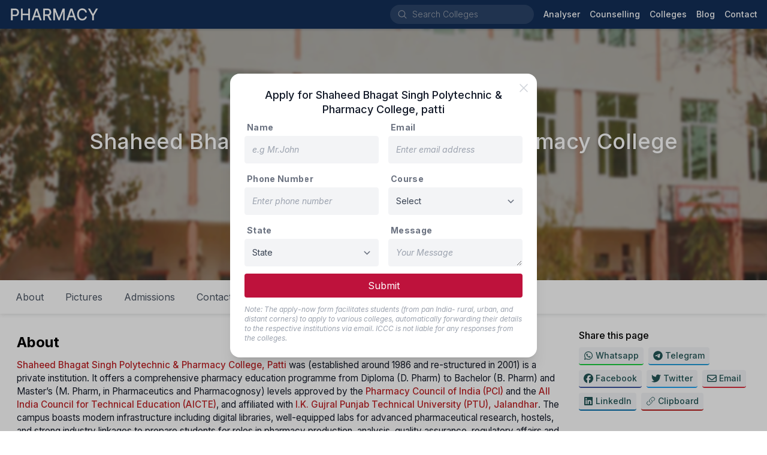

--- FILE ---
content_type: text/html; charset=utf-8
request_url: https://pharmaadmission.com/college/shaheed-bhagat-singh-polytechnic-pharmacy-college
body_size: 46668
content:
<!DOCTYPE html><html lang="en" class="inter_1a81b3da-module__OhE7Ea__className"><head><meta charSet="utf-8"/><meta name="viewport" content="initial-scale=1, width=device-width"/><meta name="viewport" content="width=device-width, initial-scale=1"/><link rel="preload" href="/_next/static/media/83afe278b6a6bb3c-s.p.3a6ba036.woff2" as="font" crossorigin="" type="font/woff2"/><link rel="preload" href="/_next/static/media/f67ad414ed34149c-s.p.84166d94.woff2" as="font" crossorigin="" type="font/woff2"/><link rel="stylesheet" href="/_next/static/chunks/923453fc70149247.css" data-precedence="next"/><link rel="stylesheet" href="/_next/static/chunks/bbde90b99f6fd5b0.css" data-precedence="next"/><link rel="preload" as="script" fetchPriority="low" href="/_next/static/chunks/cf86106c47ea13ad.js"/><script src="/_next/static/chunks/5f3a62c57d1b775b.js" async=""></script><script src="/_next/static/chunks/2c69a89742e544d1.js" async=""></script><script src="/_next/static/chunks/fc168bca6fcc48d7.js" async=""></script><script src="/_next/static/chunks/1a57fda035703803.js" async=""></script><script src="/_next/static/chunks/220906a95c93eda7.js" async=""></script><script src="/_next/static/chunks/turbopack-0f03779e969c6d55.js" async=""></script><script src="/_next/static/chunks/ff1a16fafef87110.js" async=""></script><script src="/_next/static/chunks/d90464237e624e03.js" async=""></script><script src="/_next/static/chunks/bcc723d9140d76f7.js" async=""></script><script src="/_next/static/chunks/a1a35cd86dbb21d2.js" async=""></script><script src="/_next/static/chunks/75c8557e4f0d9e82.js" async=""></script><script src="/_next/static/chunks/e35e98b1ebad9f1c.js" async=""></script><script src="/_next/static/chunks/a8d835f1a82cc059.js" async=""></script><script src="/_next/static/chunks/c858535b9664048e.js" async=""></script><script src="/_next/static/chunks/5741e2c94ef5e37a.js" async=""></script><script src="/_next/static/chunks/bc9056d485884cb6.js" async=""></script><script src="/_next/static/chunks/c35b1d30297e3326.js" async=""></script><script src="/_next/static/chunks/592b537e637ea1cc.js" async=""></script><link rel="preload" href="/_next/static/chunks/54666025045ef69a.js" as="script" fetchPriority="low"/><link rel="preload" href="/_next/static/chunks/0a1a40769006348f.js" as="script" fetchPriority="low"/><link rel="preload" href="https://www.googletagmanager.com/gtag/js?id=G-3ZJMT2W7V5" as="script"/><link rel="preload" href="https://www.google.com/recaptcha/api.js?render=6Ld4jCkmAAAAABXRsuwlwK7MxUurhRZnYtZ-pPB4" as="script"/><meta name="next-size-adjust" content=""/><link rel="manifest" href="/manifest.json"/><link rel="shortcut icon" href="/favicon.ico"/><link rel="apple-touch-icon" sizes="180x180" href="/static/icons/180x180.png"/><title>Shaheed Bhagat Singh Polytechnic &amp; Pharmacy College, Patti: Eligibility, Reservation, About, Admission process, Fee, Seat matrix, Cutoff - Pharma Admission | Pharma Admission</title><meta name="description" content="Learn about Shaheed Bhagat Singh Polytechnic &amp; Pharmacy College in Patti, covering essential details on eligibility criteria, reservation policies, and the admission process. Find information on fees, seat matrix, and cutoff scores for various programs. Join an institution committed to quality education in polytechnic and pharmacy fields."/><meta name="keywords" content="Shaheed Bhagat Singh Polytechnic &amp; Pharmacy College,top Punjab pharmacy colleges,top pharmacy colleges India,pharmacy,pharmacy courses,pharmacy colleges fee structure,pharmacy students,direct Pharmacy admission,low package Pharmacy admissions,low fee Pharmacy admissions,medical pharmacy,pharmacy private colleges,pharmacy govt. colleges,pharmacy top colleges list,pharmacy 2021-2022,pharmacy colleges admissions,B.pharm,M.pharm,Pharm.D,D.pharm,pharmacy online,Pharmacy Council,pharmacy near me"/><link rel="canonical" href="https://pharmaadmission.com/college/shaheed-bhagat-singh-polytechnic-pharmacy-college"/><meta property="og:title" content="Shaheed Bhagat Singh Polytechnic &amp; Pharmacy College, Patti: Eligibility, Reservation, About, Admission process, Fee, Seat matrix, Cutoff - Pharma Admission"/><meta property="og:description" content="Learn about Shaheed Bhagat Singh Polytechnic &amp; Pharmacy College in Patti, covering essential details on eligibility criteria, reservation policies, and the admission process. Find information on fees, seat matrix, and cutoff scores for various programs. Join an institution committed to quality education in polytechnic and pharmacy fields."/><meta property="og:url" content="https://pharmaadmission.com/college/shaheed-bhagat-singh-polytechnic-pharmacy-college"/><meta property="og:site_name" content="pharmaadmission.com"/><meta property="og:ttl" content="604800"/><meta property="og:image" content="https://i3c-medical-colleges-assets.blr1.digitaloceanspaces.com/2021/03/27/f22c1b36436f4c5fbcfeb5fede48a429.jpg"/><meta property="og:type" content="website"/><meta name="twitter:card" content="summary"/><meta name="twitter:title" content="Shaheed Bhagat Singh Polytechnic &amp; Pharmacy College, Patti: Eligibility, Reservation, About, Admission process, Fee, Seat matrix, Cutoff - Pharma Admission"/><meta name="twitter:description" content="Learn about Shaheed Bhagat Singh Polytechnic &amp; Pharmacy College in Patti, covering essential details on eligibility criteria, reservation policies, and the admission process. Find information on fees, seat matrix, and cutoff scores for various programs. Join an institution committed to quality education in polytechnic and pharmacy fields."/><meta name="twitter:image" content="https://i3c-medical-colleges-assets.blr1.digitaloceanspaces.com/2021/03/27/f22c1b36436f4c5fbcfeb5fede48a429.jpg"/><script src="/_next/static/chunks/a6dad97d9634a72d.js" noModule=""></script></head><body><nav style="background:#132f58"><div class="flex flex-wrap items-center justify-between mx-auto px-1 md:px-4 min-h-12"><div class="flex items-center"><button data-collapse-toggle="navbar-default" type="button" class="inline-flex items-center p-2 w-10 h-10 justify-center text-sm text-gray-300 rounded-lg md:hidden focus:outline-none" aria-controls="navbar-default" aria-expanded="false"><span class="sr-only">Open main menu</span><svg xmlns="http://www.w3.org/2000/svg" viewBox="0 0 24 24" fill="currentColor" aria-hidden="true" data-slot="icon"><path fill-rule="evenodd" d="M3 6.75A.75.75 0 0 1 3.75 6h16.5a.75.75 0 0 1 0 1.5H3.75A.75.75 0 0 1 3 6.75ZM3 12a.75.75 0 0 1 .75-.75h16.5a.75.75 0 0 1 0 1.5H3.75A.75.75 0 0 1 3 12Zm0 5.25a.75.75 0 0 1 .75-.75h16.5a.75.75 0 0 1 0 1.5H3.75a.75.75 0 0 1-.75-.75Z" clip-rule="evenodd"></path></svg></button><a class="flex items-center space-x-3" href="/"><img alt="logo" loading="lazy" width="150" height="26" decoding="async" data-nimg="1" style="color:transparent" srcSet="/_next/image?url=%2Fimg%2Fcompany-logo.png&amp;w=256&amp;q=75 1x, /_next/image?url=%2Fimg%2Fcompany-logo.png&amp;w=384&amp;q=75 2x" src="/_next/image?url=%2Fimg%2Fcompany-logo.png&amp;w=384&amp;q=75"/></a></div><div class="flex items-center"><div class="hidden lg:block"><div class="flex rounded-full mr-4 ml-0 sm:ml-6 items-center bg-white bg-opacity-10 hover:bg-opacity-15 text-white w-auto"><svg xmlns="http://www.w3.org/2000/svg" viewBox="0 0 24 24" fill="currentColor" aria-hidden="true" data-slot="icon" class="h-5 w-5 ml-3 my-1.5 mr-2 text-gray-400"><path fill-rule="evenodd" d="M10.5 3.75a6.75 6.75 0 1 0 0 13.5 6.75 6.75 0 0 0 0-13.5ZM2.25 10.5a8.25 8.25 0 1 1 14.59 5.28l4.69 4.69a.75.75 0 1 1-1.06 1.06l-4.69-4.69A8.25 8.25 0 0 1 2.25 10.5Z" clip-rule="evenodd"></path></svg><div class="flex overflow-hidden w-full bg-transparent items-center"><input id="_R_kpdb_" aria-autocomplete="list" aria-expanded="false" autoComplete="off" autoCapitalize="none" spellCheck="false" role="combobox" placeholder="Search Colleges" class="text-gray-400 text-sm font-thin pl-0 bg-transparent border-0 outline-0 focus:ring-0 shrink-0 basis-auto placeholder:font-thin placeholder:text-gray-400 cursor-pointer w-[200px] hover:w-[250px] focus:w-[250px] active:w-[250px] duration-400 transition-[width] ease-linear" value=""/></div></div></div><div class="hidden w-full md:flex md:items-center md:space-x-4" id="navbar-default"><ul class="flex flex-col items-baseline p-4 md:p-0 mt-4 border border-gray-100 rounded-lg md:flex-row md:space-x-4 rtl:space-x-reverse md:mt-0 md:border-0"><li><a href="/analyser/seat-matrix" class="block text-sm hover:text-gray-200 text-white font-medium">Analyser</a></li><li><a href="/counselling" class="block text-sm hover:text-gray-200 text-white font-medium">Counselling</a></li><li><a href="/search?page=1" class="block text-sm hover:text-gray-200 text-white font-medium">Colleges</a></li><li><a href="/blog" class="block text-sm hover:text-gray-200 text-white font-medium">Blog</a></li><li><a href="/contact" class="block text-sm hover:text-gray-200 text-white font-medium">Contact</a></li></ul></div></div><div class="p-4 block md:hidden"></div></div></nav><div class="block sm:hidden"></div><div class="min-h-96 bg-gray-50 dark:bg-gray-900"><!--$?--><template id="B:0"></template><div class="m-auto flex top-0 bottom-0 left-0 right-0 absolute opacity-100 bg-white justify-center items-center w-full" style="z-index:999"><div role="status"><svg aria-hidden="true" class="w-8 h-8 mr-2 text-gray-200 animate-spin dark:text-gray-600 fill-blue-600" viewBox="0 0 100 101" fill="none" xmlns="http://www.w3.org/2000/svg"><path d="M100 50.5908C100 78.2051 77.6142 100.591 50 100.591C22.3858 100.591 0 78.2051 0 50.5908C0 22.9766 22.3858 0.59082 50 0.59082C77.6142 0.59082 100 22.9766 100 50.5908ZM9.08144 50.5908C9.08144 73.1895 27.4013 91.5094 50 91.5094C72.5987 91.5094 90.9186 73.1895 90.9186 50.5908C90.9186 27.9921 72.5987 9.67226 50 9.67226C27.4013 9.67226 9.08144 27.9921 9.08144 50.5908Z" fill="currentColor"></path><path d="M93.9676 39.0409C96.393 38.4038 97.8624 35.9116 97.0079 33.5539C95.2932 28.8227 92.871 24.3692 89.8167 20.348C85.8452 15.1192 80.8826 10.7238 75.2124 7.41289C69.5422 4.10194 63.2754 1.94025 56.7698 1.05124C51.7666 0.367541 46.6976 0.446843 41.7345 1.27873C39.2613 1.69328 37.813 4.19778 38.4501 6.62326C39.0873 9.04874 41.5694 10.4717 44.0505 10.1071C47.8511 9.54855 51.7191 9.52689 55.5402 10.0491C60.8642 10.7766 65.9928 12.5457 70.6331 15.2552C75.2735 17.9648 79.3347 21.5619 82.5849 25.841C84.9175 28.9121 86.7997 32.2913 88.1811 35.8758C89.083 38.2158 91.5421 39.6781 93.9676 39.0409Z" fill="currentFill"></path></svg><span class="sr-only">Loading...</span></div></div><!--/$--></div><div class="z-[5px]" style="background:#132f58"><div class="mx-auto max-w-screen-lg pt-8 px-4"><div class="border-b-2 border-gray-500 border-opacity-20"><div class="grid grid-cols-2 md:grid-cols-12"><div class="col-span-1 md:col-span-4 lg:col-span-3 mb-6"><div class="mb-3 text-gray-300 font-normal text-lg">Product</div><a target="" class="mb-2 text-sm text-gray-400 hover:underline block" href="/counselling"><div class="flex items-center">Counselling Updates</div></a><a target="" class="mb-2 text-sm text-gray-400 hover:underline block" href="/blog"><div class="flex items-center">Blog</div></a><a target="" class="mb-2 text-sm text-gray-400 hover:underline block" href="/analyser/seat-matrix"><div class="flex items-center">Seat Analyser</div></a><a target="" class="mb-2 text-sm text-gray-400 hover:underline block" href="/college-rankings"><div class="flex items-center">College Ranking</div></a><a target="_blank" class="mb-2 text-sm text-gray-400 hover:underline block" href="https://i3c.tech/payment"><div class="flex items-center">Payment<svg xmlns="http://www.w3.org/2000/svg" viewBox="0 0 24 24" fill="currentColor" aria-hidden="true" data-slot="icon" class="h-4 w-4 ml-2"><path fill-rule="evenodd" d="M15.75 2.25H21a.75.75 0 0 1 .75.75v5.25a.75.75 0 0 1-1.5 0V4.81L8.03 17.03a.75.75 0 0 1-1.06-1.06L19.19 3.75h-3.44a.75.75 0 0 1 0-1.5Zm-10.5 4.5a1.5 1.5 0 0 0-1.5 1.5v10.5a1.5 1.5 0 0 0 1.5 1.5h10.5a1.5 1.5 0 0 0 1.5-1.5V10.5a.75.75 0 0 1 1.5 0v8.25a3 3 0 0 1-3 3H5.25a3 3 0 0 1-3-3V8.25a3 3 0 0 1 3-3h8.25a.75.75 0 0 1 0 1.5H5.25Z" clip-rule="evenodd"></path></svg></div></a></div><div class="col-span-1 md:col-span-4 lg:col-span-3 mb-6"><div class="mb-3 text-gray-300 font-normal text-lg">Company</div><a target="" class="mb-2 text-sm text-gray-400 hover:underline block" href="/about"><div class="flex items-center">About Us</div></a><a target="" class="mb-2 text-sm text-gray-400 hover:underline block" href="/contact"><div class="flex items-center">Contact Us</div></a><a target="" class="mb-2 text-sm text-gray-400 hover:underline block" href="/terms"><div class="flex items-center">Terms &amp; Conditions</div></a><a target="" class="mb-2 text-sm text-gray-400 hover:underline block" href="/privacy"><div class="flex items-center">Privacy Policy</div></a></div><div class="col-span-2 md:col-span-4 lg:col-span-3 mb-6"><div class="mb-3 text-gray-300 font-normal text-lg">Services</div><select name="websites" class="block w-4/5 text-gray-700 text-sm font-regular bg-gray-300 py-2 rounded-lg focus:ring-0 border-0 placeholder:italic placeholder:text-gray-400 cursor-pointer"><optgroup label="Company"><option value="i3c.tech">I3C Organisation</option></optgroup><optgroup label="Medical"><option value="admissionagricultureveterinary.info">Agri &amp; Vet</option><option value="medicalneetpg.com">NEET-PG</option><option value="medicalneetug.com">NEET-UG</option><option value="alliedhealthadmission.com">Allied Health</option><option value="pharmaadmission.com" selected="">Pharmacy</option><option value="admissionphysiotherapy.com">Physiotherapy</option><option value="admissionnursing.com">Nursing</option><option value="ayurvedaadmission.com">Ayurveda</option><option value="homeopathyadmission.com">Homeopathy</option></optgroup><optgroup label="Others"><option value="beadmission.com">Engineering</option></optgroup></select></div><div class="col-span-2 md:col-span-8 lg:col-span-3 mb-6"><div><img alt="logo" loading="lazy" width="296" height="60" decoding="async" data-nimg="1" class="logo-dark default mb-2" style="color:transparent" srcSet="/_next/image?url=%2Fimg%2Flogo-full.png&amp;w=384&amp;q=75 1x, /_next/image?url=%2Fimg%2Flogo-full.png&amp;w=640&amp;q=75 2x" src="/_next/image?url=%2Fimg%2Flogo-full.png&amp;w=640&amp;q=75"/><div class="mb-2.5 text-sm text-gray-400 flex"><svg xmlns="http://www.w3.org/2000/svg" viewBox="0 0 24 24" fill="currentColor" aria-hidden="true" data-slot="icon" class="h-5 w-5 mr-2 mt-1"><path fill-rule="evenodd" d="M1.5 4.5a3 3 0 0 1 3-3h1.372c.86 0 1.61.586 1.819 1.42l1.105 4.423a1.875 1.875 0 0 1-.694 1.955l-1.293.97c-.135.101-.164.249-.126.352a11.285 11.285 0 0 0 6.697 6.697c.103.038.25.009.352-.126l.97-1.293a1.875 1.875 0 0 1 1.955-.694l4.423 1.105c.834.209 1.42.959 1.42 1.82V19.5a3 3 0 0 1-3 3h-2.25C8.552 22.5 1.5 15.448 1.5 6.75V4.5Z" clip-rule="evenodd"></path></svg><div class="inline-block"><div>+91 740 6244 111</div><div>+91 888 4499 765</div></div></div><div class="mb-2.5 text-sm text-gray-400 flex"><svg xmlns="http://www.w3.org/2000/svg" viewBox="0 0 24 24" fill="currentColor" aria-hidden="true" data-slot="icon" class="h-6 w-6 mr-2"><path d="M4.913 2.658c2.075-.27 4.19-.408 6.337-.408 2.147 0 4.262.139 6.337.408 1.922.25 3.291 1.861 3.405 3.727a4.403 4.403 0 0 0-1.032-.211 50.89 50.89 0 0 0-8.42 0c-2.358.196-4.04 2.19-4.04 4.434v4.286a4.47 4.47 0 0 0 2.433 3.984L7.28 21.53A.75.75 0 0 1 6 21v-4.03a48.527 48.527 0 0 1-1.087-.128C2.905 16.58 1.5 14.833 1.5 12.862V6.638c0-1.97 1.405-3.718 3.413-3.979Z"></path><path d="M15.75 7.5c-1.376 0-2.739.057-4.086.169C10.124 7.797 9 9.103 9 10.609v4.285c0 1.507 1.128 2.814 2.67 2.94 1.243.102 2.5.157 3.768.165l2.782 2.781a.75.75 0 0 0 1.28-.53v-2.39l.33-.026c1.542-.125 2.67-1.433 2.67-2.94v-4.286c0-1.505-1.125-2.811-2.664-2.94A49.392 49.392 0 0 0 15.75 7.5Z"></path></svg><div class="leading-4 text-gray-400 text-xs">We speak हिन्दी, English, తెలుగు, தமிழ் &amp; ಕನ್ನಡ.</div></div><div class="mb-4 leading-6 text-gray-400 text-sm flex"><svg xmlns="http://www.w3.org/2000/svg" viewBox="0 0 24 24" fill="currentColor" aria-hidden="true" data-slot="icon" class="h-6 w-6 mr-2"><path fill-rule="evenodd" d="m11.54 22.351.07.04.028.016a.76.76 0 0 0 .723 0l.028-.015.071-.041a16.975 16.975 0 0 0 1.144-.742 19.58 19.58 0 0 0 2.683-2.282c1.944-1.99 3.963-4.98 3.963-8.827a8.25 8.25 0 0 0-16.5 0c0 3.846 2.02 6.837 3.963 8.827a19.58 19.58 0 0 0 2.682 2.282 16.975 16.975 0 0 0 1.145.742ZM12 13.5a3 3 0 1 0 0-6 3 3 0 0 0 0 6Z" clip-rule="evenodd"></path></svg><div class="inline-block"><div>Preet Tower, 41/1, 2nd Cross,</div><div>Ramamurthi Nagar Main Rd,</div><div>Behind Hotel, The Shack, Dayananda Layout,</div><div>Bangalore<!-- -->, <!-- -->Karnataka<!-- --> - <!-- -->560097</div></div></div></div></div></div></div><div class="py-2 flex flex-col items-center md:justify-between md:flex-row"><div class="flex items-center py-2"><a target="_blank" rel="noreferrer" class="no-underline mx-2 text-gray-400 text-sm block hover:text-gray-200" href="https://api.whatsapp.com/send?phone=7406244111"><svg fill="currentColor" xmlns="http://www.w3.org/2000/svg" width="24" height="24" viewBox="0 0 448 512"><path d="M380.9 97.1C339 55.1 283.2 32 223.9 32c-122.4 0-222 99.6-222 222 0 39.1 10.2 77.3 29.6 111L0 480l117.7-30.9c32.4 17.7 68.9 27 106.1 27h.1c122.3 0 224.1-99.6 224.1-222 0-59.3-25.2-115-67.1-157zm-157 341.6c-33.2 0-65.7-8.9-94-25.7l-6.7-4-69.8 18.3L72 359.2l-4.4-7c-18.5-29.4-28.2-63.3-28.2-98.2 0-101.7 82.8-184.5 184.6-184.5 49.3 0 95.6 19.2 130.4 54.1 34.8 34.9 56.2 81.2 56.1 130.5 0 101.8-84.9 184.6-186.6 184.6zm101.2-138.2c-5.5-2.8-32.8-16.2-37.9-18-5.1-1.9-8.8-2.8-12.5 2.8-3.7 5.6-14.3 18-17.6 21.8-3.2 3.7-6.5 4.2-12 1.4-32.6-16.3-54-29.1-75.5-66-5.7-9.8 5.7-9.1 16.3-30.3 1.8-3.7 .9-6.9-.5-9.7-1.4-2.8-12.5-30.1-17.1-41.2-4.5-10.8-9.1-9.3-12.5-9.5-3.2-.2-6.9-.2-10.6-.2-3.7 0-9.7 1.4-14.8 6.9-5.1 5.6-19.4 19-19.4 46.3 0 27.3 19.9 53.7 22.6 57.4 2.8 3.7 39.1 59.7 94.8 83.8 35.2 15.2 49 16.5 66.6 13.9 10.7-1.6 32.8-13.4 37.4-26.4 4.6-13 4.6-24.1 3.2-26.4-1.3-2.5-5-3.9-10.5-6.6z"></path></svg></a><a target="_blank" rel="noreferrer" class="no-underline mx-2 text-gray-400 text-sm block hover:text-gray-200" href="https://telegram.me/i3c_india"><svg fill="currentColor" xmlns="http://www.w3.org/2000/svg" width="24" height="24" viewBox="0 0 496 512"><path d="M248 8C111 8 0 119 0 256S111 504 248 504 496 393 496 256 385 8 248 8zM363 176.7c-3.7 39.2-19.9 134.4-28.1 178.3-3.5 18.6-10.3 24.8-16.9 25.4-14.4 1.3-25.3-9.5-39.3-18.7-21.8-14.3-34.2-23.2-55.3-37.2-24.5-16.1-8.6-25 5.3-39.5 3.7-3.8 67.1-61.5 68.3-66.7 .2-.7 .3-3.1-1.2-4.4s-3.6-.8-5.1-.5q-3.3 .7-104.6 69.1-14.8 10.2-26.9 9.9c-8.9-.2-25.9-5-38.6-9.1-15.5-5-27.9-7.7-26.8-16.3q.8-6.7 18.5-13.7 108.4-47.2 144.6-62.3c68.9-28.6 83.2-33.6 92.5-33.8 2.1 0 6.6 .5 9.6 2.9a10.5 10.5 0 0 1 3.5 6.7A43.8 43.8 0 0 1 363 176.7z"></path></svg></a><a target="_blank" rel="noreferrer" class="no-underline mx-2 text-gray-400 text-sm block hover:text-gray-200" href="https://www.facebook.com/informationcumcounsellingcenter"><svg fill="currentColor" xmlns="http://www.w3.org/2000/svg" width="24" height="24" viewBox="0 0 512 512"><path d="M512 256C512 114.6 397.4 0 256 0S0 114.6 0 256C0 376 82.7 476.8 194.2 504.5V334.2H141.4V256h52.8V222.3c0-87.1 39.4-127.5 125-127.5c16.2 0 44.2 3.2 55.7 6.4V172c-6-.6-16.5-1-29.6-1c-42 0-58.2 15.9-58.2 57.2V256h83.6l-14.4 78.2H287V510.1C413.8 494.8 512 386.9 512 256h0z"></path></svg></a><a target="_blank" rel="noreferrer" class="no-underline mx-2 text-gray-400 text-sm block hover:text-gray-200" href="/cdn-cgi/l/email-protection#dcb5efbfbdb8b19cbbb1bdb5b0f2bfb3b1"><svg fill="currentColor" xmlns="http://www.w3.org/2000/svg" width="24" height="24" viewBox="0 0 512 512"><path d="M64 112c-8.8 0-16 7.2-16 16v22.1L220.5 291.7c20.7 17 50.4 17 71.1 0L464 150.1V128c0-8.8-7.2-16-16-16H64zM48 212.2V384c0 8.8 7.2 16 16 16H448c8.8 0 16-7.2 16-16V212.2L322 328.8c-38.4 31.5-93.7 31.5-132 0L48 212.2zM0 128C0 92.7 28.7 64 64 64H448c35.3 0 64 28.7 64 64V384c0 35.3-28.7 64-64 64H64c-35.3 0-64-28.7-64-64V128z"></path></svg></a></div><div class="flex items-center py-2"><div class="text-sm text-gray-400">© <!-- -->2026<!-- --> i3c.tech | Developed by  </div><a target="_blank" rel="noreferrer" href="https://cretechs.com"><img alt="cretechs" loading="lazy" width="100" height="25" decoding="async" data-nimg="1" style="color:transparent" src="/img/cretechs.svg"/></a></div></div></div></div><script data-cfasync="false" src="/cdn-cgi/scripts/5c5dd728/cloudflare-static/email-decode.min.js"></script><script>requestAnimationFrame(function(){$RT=performance.now()});</script><script src="/_next/static/chunks/cf86106c47ea13ad.js" id="_R_" async=""></script><div hidden id="S:0"><div class="bg-gray-50 dark:bg-gray-900"><div class="grow max-w-screen-xl mx-auto w-full bg-white dark:bg-gray-800"><span hidden="" style="position:fixed;top:1px;left:1px;width:1px;height:0;padding:0;margin:-1px;overflow:hidden;clip:rect(0, 0, 0, 0);white-space:nowrap;border-width:0;display:none"></span><div class="relative bg-cover bg-blue-950 bg-center bg-no-repeat bg-gradient-to-tr from-blue-950 via-sky-800 to-sky-400" style="background-image:url(https://i3c-medical-colleges-assets.blr1.digitaloceanspaces.com/2021/03/27/bb38e59ea3974419ad21a7c778d8437a.jpg)"><div class="absolute top-0 bottom-0 right-0 left-0 backdrop-blur-[2px] bg-black/30"></div><div class="max-w-screen-lg mx-auto"><div class="flex flex-col justify-center py-10 mx-4 min-h-60 sm:min-h-80 md:min-h-[420px] text-white"><h1 class="text-center mb-4 text-3xl sm:text-4xl font-medium drop-shadow-lg">Shaheed Bhagat Singh Polytechnic &amp; Pharmacy College</h1><h6 class="text-md sm:text-lg drop-shadow-lg text-center">Private<span class="inline-block mx-0.5 scale-90">•</span>patti, Punjab</h6></div></div></div><div class="hidden sm:block"><div class="w-full max-w-screen-xl z-10" style="transition:top .4s ease-in"><ul class="list-none flex bg-white dark:bg-gray-800 dark:border-b dark:border-gray-700 shadow-none sm:shadow-[0_1px_8px_rgba(32,33,36,.15)] p-2"><li class="" style="transition:transform .4s ease-in, -webkit-transform .4s ease-in"><a class="py-2 px-4 mx-0.5 my-0.5 sm:my-0 h-12 sm:h-10 flex items-center rounded-3xl cursor-pointer hover:bg-gray-50 text-gray-600 dark:text-gray-300 dark:hover:text-gray-950">About</a></li><li class="" style="transition:transform .4s ease-in, -webkit-transform .4s ease-in"><a class="py-2 px-4 mx-0.5 my-0.5 sm:my-0 h-12 sm:h-10 flex items-center rounded-3xl cursor-pointer hover:bg-gray-50 text-gray-600 dark:text-gray-300 dark:hover:text-gray-950">Pictures</a></li><li class="" style="transition:transform .4s ease-in, -webkit-transform .4s ease-in"><a class="py-2 px-4 mx-0.5 my-0.5 sm:my-0 h-12 sm:h-10 flex items-center rounded-3xl cursor-pointer hover:bg-gray-50 text-gray-600 dark:text-gray-300 dark:hover:text-gray-950">Admissions</a></li><li class="" style="transition:transform .4s ease-in, -webkit-transform .4s ease-in"><a class="py-2 px-4 mx-0.5 my-0.5 sm:my-0 h-12 sm:h-10 flex items-center rounded-3xl cursor-pointer hover:bg-gray-50 text-gray-600 dark:text-gray-300 dark:hover:text-gray-950">Contact</a></li><li class="" style="transition:transform .4s ease-in, -webkit-transform .4s ease-in"><a class="py-2 px-4 mx-0.5 my-0.5 sm:my-0 h-12 sm:h-10 flex items-center rounded-3xl cursor-pointer hover:bg-gray-50 text-gray-600 dark:text-gray-300 dark:hover:text-gray-950">Apply</a></li></ul></div><div style="height:0"></div></div><div class="block sm:hidden"><div class="fixed flex items-center w-full bottom-0 bg-white justify-center shadow-[0_1px_8px_rgba(32,33,36,.15)] py-3"><button type="button" class="flex items-center rounded-full text-blue-600 px-4 py-3 text-lg font-medium hover:bg-blue-100 focus:outline-none ">College Details<svg xmlns="http://www.w3.org/2000/svg" viewBox="0 0 16 16" fill="currentColor" aria-hidden="true" data-slot="icon" class="h-8 w-8 pl-2"><path fill-rule="evenodd" d="M4.22 6.22a.75.75 0 0 1 1.06 0L8 8.94l2.72-2.72a.75.75 0 1 1 1.06 1.06l-3.25 3.25a.75.75 0 0 1-1.06 0L4.22 7.28a.75.75 0 0 1 0-1.06Z" clip-rule="evenodd"></path></svg></button></div></div><div class="mt-4 px-3 grid gap-4 grid-cols-1 md:grid-cols-12"><div class="col-span-1 md:col-span-8 lg:col-span-9 mx-1 sm:mx-4 mb-8"><section id="about" data-section="true" class="py-2"><h5 class="text-2xl py-2 font-bold">About</h5><span class="font-normal text-gray-900 dark:text-gray-300"><div class="formatted"><p><a target="_blank" rel="noopener noreferrer" href="https://sbspharmacy.ac.in/index.html#"><strong>Shaheed Bhagat Singh Polytechnic &amp; Pharmacy College, Patti</strong></a> was (established around 1986 and re-structured in 2001) is a private institution. It offers a comprehensive pharmacy education programme from Diploma (D. Pharm) to Bachelor (B. Pharm) and Master’s (M. Pharm, in Pharmaceutics and Pharmacognosy) levels approved by the <a target="_blank" rel="noopener noreferrer" href="https://www.pci.nic.in/"><strong>Pharmacy Council of India (PCI)</strong></a> and the <a target="_blank" rel="noopener noreferrer" href="https://www.aicte.gov.in/"><strong>All India Council for Technical Education (AICTE)</strong></a>, and affiliated with <a target="_blank" rel="noopener noreferrer" href="https://ptu.ac.in/"><strong>I.K. Gujral Punjab Technical University (PTU), Jalandhar</strong></a>. The campus boasts modern infrastructure including digital libraries, well-equipped labs for advanced pharmaceutical research, hostels, and strong industry linkages to prepare students for roles in pharmacy production, analysis, quality assurance, regulatory affairs and healthcare settings.</p><figure class="table"><table><tbody><tr><td colspan="2"><strong>Courses Offered</strong></td><td><strong>Duration</strong></td></tr><tr><td colspan="2"><strong>Bachelor of Pharmacy (B. Pharm)</strong></td><td><strong>4 Years</strong></td></tr><tr><td><strong>Master of Pharmacy (M. Pharm)</strong></td><td><ul><li><strong>Pharmacognosy and Photochemistry</strong></li><li><strong>Pharmaceutics</strong></li></ul></td><td><strong>2 Years</strong></td></tr><tr><td colspan="2"><strong>Diploma in Pharmacy (D. Pharm)</strong></td><td><strong>2 Years</strong></td></tr></tbody></table></figure></div></span></section><section id="pictures" data-section="true" class="py-2"><h5 class="text-2xl py-2 font-bold">Pictures</h5><span class="font-normal text-gray-900 dark:text-gray-300"><div class="flex justify-center"><div class="grid grid-cols-2 md:grid-cols-3 gap-1"><div class="cursor-pointer overflow-hidden rounded"><img alt="" loading="lazy" width="300" height="200" decoding="async" data-nimg="1" class="h-auto max-w-full transition hover:scale-110 duration-200" style="color:transparent" srcSet="/_next/image?url=https%3A%2F%2Fi3c-medical-colleges-assets.blr1.digitaloceanspaces.com%2F2021%2F03%2F27%2Ff1c30342f72147119fc22f4f8a2ca853.jpg&amp;w=384&amp;q=75 1x, /_next/image?url=https%3A%2F%2Fi3c-medical-colleges-assets.blr1.digitaloceanspaces.com%2F2021%2F03%2F27%2Ff1c30342f72147119fc22f4f8a2ca853.jpg&amp;w=640&amp;q=75 2x" src="/_next/image?url=https%3A%2F%2Fi3c-medical-colleges-assets.blr1.digitaloceanspaces.com%2F2021%2F03%2F27%2Ff1c30342f72147119fc22f4f8a2ca853.jpg&amp;w=640&amp;q=75"/></div><div class="cursor-pointer overflow-hidden rounded"><img alt="" loading="lazy" width="300" height="200" decoding="async" data-nimg="1" class="h-auto max-w-full transition hover:scale-110 duration-200" style="color:transparent" srcSet="/_next/image?url=https%3A%2F%2Fi3c-medical-colleges-assets.blr1.digitaloceanspaces.com%2F2021%2F03%2F27%2F047505a73ae646b9839c8811faf62a27.jpg&amp;w=384&amp;q=75 1x, /_next/image?url=https%3A%2F%2Fi3c-medical-colleges-assets.blr1.digitaloceanspaces.com%2F2021%2F03%2F27%2F047505a73ae646b9839c8811faf62a27.jpg&amp;w=640&amp;q=75 2x" src="/_next/image?url=https%3A%2F%2Fi3c-medical-colleges-assets.blr1.digitaloceanspaces.com%2F2021%2F03%2F27%2F047505a73ae646b9839c8811faf62a27.jpg&amp;w=640&amp;q=75"/></div><div class="cursor-pointer overflow-hidden rounded"><img alt="" loading="lazy" width="300" height="200" decoding="async" data-nimg="1" class="h-auto max-w-full transition hover:scale-110 duration-200" style="color:transparent" srcSet="/_next/image?url=https%3A%2F%2Fi3c-medical-colleges-assets.blr1.digitaloceanspaces.com%2F2021%2F03%2F27%2Fe47f1058fc5041908a60903db88339a7.jpg&amp;w=384&amp;q=75 1x, /_next/image?url=https%3A%2F%2Fi3c-medical-colleges-assets.blr1.digitaloceanspaces.com%2F2021%2F03%2F27%2Fe47f1058fc5041908a60903db88339a7.jpg&amp;w=640&amp;q=75 2x" src="/_next/image?url=https%3A%2F%2Fi3c-medical-colleges-assets.blr1.digitaloceanspaces.com%2F2021%2F03%2F27%2Fe47f1058fc5041908a60903db88339a7.jpg&amp;w=640&amp;q=75"/></div></div></div></span></section><section id="admission_process" data-section="true" class="py-2"><h5 class="text-2xl py-2 font-bold">Admissions</h5><span class="font-normal text-gray-900 dark:text-gray-300"><div class="formatted"><h3><a target="_blank" rel="noopener noreferrer" href="https://bfuhs.ggsmch.org/"><strong>Baba Farid University of Health Sciences (BFUHS)</strong></a><a target="_blank" rel="noopener noreferrer" href="https://cee.kerala.gov.in/cee/index-ml.php"><strong> </strong></a><strong>conduct counseling for Pharmacy courses for admission in Punjab</strong></h3><figure class="table"><table><tbody><tr><td colspan="2"><strong>Prospectus for the year 2025-2026</strong></td><td><a target="_blank" rel="noopener noreferrer" href="https://i3c-medical-colleges-assets.blr1.digitaloceanspaces.com/2025/06/16/Prospectus_for_pharmacy_2025-26.pdf"><strong>Click here</strong></a></td></tr></tbody></table></figure><p><a target="_blank" rel="noopener noreferrer" href="https://bfuhs.ggsmch.org/"><strong>Baba Farid University of Health Sciences, Faridkot</strong></a>, is one of the 13 public sector universities of health sciences in the country and has been steadily establishing a strong reputation in medical education over the past few years. The University has 160 affiliated colleges across various disciplines of health sciences, with nearly 35,000 students currently enrolled. In addition to offering a wide range of health science programs, the University holds the unique distinction of conducting skill development courses in over 60 specialized streams, addressing the evolving needs of society.</p><p><strong>Eligibility Criteria:</strong></p><p><strong>B. Pharm: </strong>A candidate must have passed the 10+2 examination conducted by the respective State or Central Government authorities, or an equivalent examination recognized by the <a target="_blank" rel="noopener noreferrer" href="https://aiu.ac.in/"><strong>Association of Indian Universities (AIU)</strong></a>, with English as one of the subjects and Physics, Chemistry, and Mathematics/Biology as optional subjects studied individually. Admission shall be granted on the basis of merit in three subjects Physics, Chemistry, and Biology/Mathematics. In cases where a candidate has studied both Mathematics and Biology, the subject with higher marks will be considered for the preparation of merit. Preference will be given to candidates who have passed the qualifying examination from the State of Punjab. Any other qualification approved by the <a target="_blank" rel="noopener noreferrer" href="https://www.pci.nic.in/"><strong>Pharmacy Council of India</strong></a> as equivalent to the above examinations shall also be accepted.</p><p><strong>D. Pharm</strong>: Candidates must have successfully completed the 10+2 or equivalent examination with Physics, Chemistry, and either Biology or Mathematics as compulsory subjects. A minimum aggregate score typically around 50% is usually required. Some institutions may also specify an age criterion, generally with a minimum age between 14 and 17 years, depending on college or state regulations. Additionally, qualifying in an entrance examination may be required for admission.</p><p><strong>RESERVATION (B. Pharmacy): </strong>The reservation will be made as per Reservation Policy of Govt. of Punjab, for which purpose, the institute has maintained 100 point roster. For the current Admission Session 2025-26, the distribution of seats is as under: -</p><figure class="table"><table><thead><tr><th>Category </th><th>Percentage</th></tr></thead><tbody><tr><td>Open Category </td><td>32%</td></tr><tr><td>Scheduled Castes </td><td>15%</td></tr><tr><td>Backward Classes </td><td>06%</td></tr><tr><td>Physically /Orthopedically Handicapped persons #</td><td>03%</td></tr><tr><td>Children/Grandchildren of Sikh riot affected persons</td><td>01%</td></tr><tr><td>Wards of Defence Personnel </td><td>01%</td></tr><tr><td>Wards of Punjab Police personnel, Punjab Armed Police, Punjab Home Guards and Paramilitary Forces</td><td>01%</td></tr><tr><td>Children/Grandchildren of freedom fighters of Punjab </td><td>01%</td></tr></tbody></table></figure><p><strong>FEE REQUIRED WITH ONLINE APPLICATION FORM (B. Pharmacy):</strong></p><figure class="table"><table><thead><tr><th>Category</th><th>Application Fee</th></tr></thead><tbody><tr><td>General &amp; Other Candidates</td><td>₹3540/-</td></tr><tr><td>SC only</td><td>₹1700/-</td></tr></tbody></table></figure><p><strong>FEE STRUCTURE: Details of fee for admission in B. Pharmacy courses is as under for the Session 2025-26:</strong></p><figure class="table"><table><thead><tr><th>S. No</th><th>Fee Head</th><th>1st Semester B. Pharm </th><th>2 nd,3 rd, 4th, 5th, 6th, 7th and 8th Semesters (per Semester fee) </th></tr></thead><tbody><tr><td>1.</td><td>Tuition Fee </td><td>Rs.14,250/- </td><td>Rs.14,250/- </td></tr><tr><td>2.</td><td>Registration Fee (One time)</td><td>Rs.2,000/-</td><td>Nil </td></tr><tr><td>3.</td><td>Student Fund </td><td>Rs.3,750/-</td><td>Rs.3,750/- </td></tr><tr><td>4.</td><td>Medical Fund </td><td>Rs.1,250/-</td><td>Rs.1,250/-</td></tr><tr><td>5.</td><td>Security (One time) </td><td>Rs.2,500/- </td><td>Nil </td></tr><tr><td>6.</td><td>Dilapidated Fund </td><td>Rs.3,500</td><td>Rs.3,500/</td></tr></tbody></table></figure><p><strong>LIST OF DOCUMENTS TO BE ATTACHED ONLINE WHILE FILLING THE ADMISSION APPLICATION FORM (B. Pharmacy):</strong></p><figure class="table"><table><thead><tr><th>S. No</th><th>List of Documents</th></tr></thead><tbody><tr><td>1.</td><td>Matric or equivalent certificate for the purpose of date of birth.</td></tr><tr><td>2.</td><td>Details marks card 10+2/ Senior Secondary Certificate/ or equivalent.</td></tr><tr><td>3.</td><td>Reserved Category Certificate, if any</td></tr></tbody></table></figure><p><strong>LIST OF DOCUMENTS REQUIRED IN ORIGINAL WITH 2 SELF ATTESTED PHOTOCOPIES AT THE TIME OF COUNSELLING (B. Pharmacy):</strong></p><figure class="table"><table><thead><tr><th>S. No</th><th>List of Documents</th></tr></thead><tbody><tr><td>1.</td><td>Printout of online application form </td></tr><tr><td>2.</td><td>Proof of application fee paid </td></tr><tr><td>3.</td><td>Matric or equivalent certificate for the purpose of date of birth.</td></tr><tr><td>4.</td><td>Detail Marks Card of 10+1 (or equivalent) in case of seeking admission in B. Pharmacy course.</td></tr><tr><td>5.</td><td>Detail Marks Card of 10+2 (or equivalent) in case of seeking admission in B. Pharmacy course. </td></tr><tr><td>6.</td><td>Detailed marks cards of 1st Year and 2nd Year of D. Pharmacy course in case of seeking admission in B. Pharmacy (Lateral Entry) course. </td></tr><tr><td>7.</td><td>Character certificate from Institution last attended. </td></tr><tr><td>8.</td><td>Certificate in support of claim under reserved category. As per the specimen given in prospectus. </td></tr><tr><td>9.</td><td>Sworn declaration by the candidate seeking admission for B. Pharmacy/ B. Pharmacy (Lateral Entry) (to be submitted in original - Annexure-I). </td></tr><tr><td>10.</td><td>Academic exemption certificate from the principal/head of the institute last attended seeking admission for B. Pharmacy/ B. Pharmacy (Lateral Entry) (to be submitted in original - Annexure-II). </td></tr><tr><td>11.</td><td>Undertaking for not having availed residence benefit in any other state (to be submitted in original - Annexure-III). </td></tr><tr><td>12.</td><td>Undertaking by the candidate in case of gap during studies- if applicable (to be submitted in original - Annexure-IV).</td></tr></tbody></table></figure><p><strong>Eligibility Criteria M. Pharmacy</strong>: A candidate must have passed the B. Pharm degree examination from an Indian University established by law in India, from an institution approved by the <a target="_blank" rel="noopener noreferrer" href="https://www.pci.nic.in/"><strong>Pharmacy Council of India (PCI)</strong></a>, and must have secured not less than 55% of the total marks (50% for candidates belonging to SC/ST categories) in the aggregate of four years of the B. Pharmacy program. Admission shall be based on the merit of marks obtained in the B. Pharmacy examination. GPAT-qualified candidates shall be given preference over non-GPAT candidates, irrespective of marks obtained in the qualifying examination; however, GPAT scholarships will be disbursed as per PCI or governing body norms. Candidates possessing a minimum of five years of professional experience after completing the B. Pharmacy course shall be eligible for relaxation in the qualifying marks from 55% to 50% for admission to the M. Pharmacy program. Every student selected for admission to a postgraduate pharmacy course in any institution in the country must be registered with the respective State Pharmacy Council or obtain such registration within one month from the date of admission, failing which the admission shall stand cancelled.</p><p><strong>DURATION</strong> - The duration of the course shall be two academic years (four semesters) full time having hundred working days for each semester.</p><p><strong>RESERVATION (M. Pharmacy):</strong></p><figure class="table"><table><thead><tr><th>Category </th><th>Percentage</th></tr></thead><tbody><tr><td>Open Category </td><td>05 %</td></tr><tr><td>Scheduled Castes </td><td>02 %</td></tr><tr><td>Backward Classes </td><td>01%</td></tr><tr><td>Person with disability </td><td>01%</td></tr></tbody></table></figure><p><strong>FEE REQUIRED WITH ONLINE APPLICATION FORM (M. Pharmacy):</strong></p><figure class="table"><table><thead><tr><th>Category</th><th>Application Fee</th></tr></thead><tbody><tr><td>General &amp; Other Candidates</td><td>₹3540/-</td></tr><tr><td>SC only</td><td>₹1700/-</td></tr></tbody></table></figure><p><strong>FEE STRUCTURE (M. Pharmacy):</strong></p><figure class="table"><table><thead><tr><th>S. No</th><th>Fee Head</th><th>1st Semester M. Pharm </th><th>2 nd, 3rdand 4thSemesters (per Semester fee) </th></tr></thead><tbody><tr><td>1.</td><td>Tuition Fee </td><td>Rs.22,500/-</td><td>Rs.22,500/- </td></tr><tr><td>2.</td><td>Registration Fee (One time)</td><td>Rs.3,000/- </td><td>Nil </td></tr><tr><td>3.</td><td>Library Fee</td><td>Rs.500/-</td><td>Rs.500/-</td></tr><tr><td>4.</td><td>Student Fund</td><td>Rs.2,500/</td><td>Rs.2,500/- </td></tr><tr><td>5.</td><td>Security (Refundable) </td><td>Rs.3,000/- </td><td>Nil </td></tr><tr><td>6.</td><td>Dilapidated Fund</td><td>Rs.2,000/-</td><td>Rs.2,000/-</td></tr></tbody></table></figure><p><strong>LIST OF DOCUMENTS TO BE ATTACHED ONLINE WHILE FILLING THE ADMISSION APPLICATION FORM (M. Pharmacy):</strong></p><figure class="table"><table><thead><tr><th>S. No</th><th>List of Documents</th></tr></thead><tbody><tr><td>1.</td><td>Matric or equivalent certificate for the purpose of date of birth.</td></tr><tr><td>2.</td><td>Details marks card B. Pharmacy 7th/ 8thsemester</td></tr><tr><td>3.</td><td>Reserved Category Certificate, if any</td></tr></tbody></table></figure><p><strong>LIST OF DOCUMENTS REQUIRED IN ORIGINAL WITH 2 SELF ATTESTED PHOTOCOPIES AT THE TIME OF COUNSELLING (M. Pharmacy)</strong> :</p><figure class="table"><table><thead><tr><th>S. No</th><th>List of Documents</th></tr></thead><tbody><tr><td>1.</td><td>Printout of online application. </td></tr><tr><td>2.</td><td>Proof of application fee paid.</td></tr><tr><td>3.</td><td>Matric or equivalent certificate for date of birth.</td></tr><tr><td>5.</td><td>10+2 or equivalent examination detail marks card. </td></tr><tr><td>6.</td><td>Character certificate from Institution last attended. </td></tr><tr><td>7.</td><td>Detail marks card of B. Pharmacy/GPAT score card. </td></tr><tr><td>8.</td><td>Certificate in support of claim under reserved category as per the specimen given in prospectus. </td></tr><tr><td>9.</td><td>Sworn declaration by the candidate seeking admission for M. Pharmacy (to be submitted in original - Annexure-I). </td></tr><tr><td>10.</td><td>Academic exemption certificate from the principal/head of the institute last attended seeking admission for M. Pharmacy (to be submitted in original - Annexure-II). </td></tr><tr><td>11.</td><td>Undertaking for not having availed residence benefit in any other state (to be submitted in original - Annexure-III). </td></tr><tr><td>12.</td><td>Undertaking by the candidate in case of gap during studies- if applicable(to be submitted in original - Annexure-IV).</td></tr><tr><td>13.</td><td>Registration certificate as pharmacist, if available. Every student, selected for admission to postgraduate pharmacy course in any of the pharmacy institution in the country should have obtained Registration with the State Pharmacy Council or should obtain the same within one month from the date of his admission, failing which the admission of the candidate shall be cancelled.</td></tr></tbody></table></figure><p><strong>GENERAL CONDITIONS (B. Pharmacy/ M. Pharmacy)</strong> :Students shall pay the fee and other charges for all categories of seats as prescribed and revised by the University from time to time. The number of seats may be increased or decreased by the University, and the final category-wise distribution of seats will be determined and displayed at the time of counselling. In case any seats remain vacant after the completion of admissions for candidates from Punjab State (i.e., those who have passed the qualifying examination from Punjab), the remaining seats shall be offered to candidates from other states. Candidates from other states shall be eligible to participate in the second round of counselling.</p><p><strong>IMPORTANT INSTRUCTIONS AND PROCEDURE TO FILL ONLINE ADMISSION APPLICATION (B. Pharmacy/ M. Pharmacy):</strong></p><figure class="table"><table><thead><tr><th>S. No</th><th>Details</th></tr></thead><tbody><tr><td>1.</td><td>Before applying, candidate should carefully read PROSPECTUS for eligibility conditions and other important instructions. </td></tr><tr><td>2.</td><td>Only one application is to be submitted by a candidate. Submitting more than one application by a candidate is liable to be rejected. </td></tr><tr><td>3.</td><td>Candidate ensures that he/she has completed the age of 17 years on or before 31st December, 2025. </td></tr><tr><td>4.</td><td>After filling online application, candidate will have to deposit requisite fee in the University account through online payment gateway by stipulated period. Fee shall not be accepted in any other mode i.e. Cash, Cheque or by Demand Draft.</td></tr><tr><td>5.</td><td>After filling online application form by candidate, University will issue a Unique Registration Id. (i.e. Login Id) and password to the candidate at his/her registered Mobile Number through SMS and email. </td></tr><tr><td>6.</td><td>Candidate must apply online by due date. After this online application form will not be available at the University website and no request will be entertained in this regard. </td></tr><tr><td>7.</td><td>Fee should be deposited by specified date/time. Fee once deposited will not be refunded/adjusted in any case. Merit list will be prepared subject to fee verification.</td></tr><tr><td>8.</td><td>Date should be filled in the format of dd/mm/yyyy i.e. date/month/year. </td></tr><tr><td>9.</td><td>Registration Number and Password is mandatory for further process, so keep it secret and don’t disclose to any unknown person. </td></tr><tr><td>10.</td><td>You have to login to upload Photograph, Edit Application, Application Status and to change your password options. </td></tr><tr><td>11.</td><td>How to upload Photograph, Signature: You have to login by entering your Registration Number and Password. The size of photograph, Signature should not be more than 25KB respectively. Candidate may use third party software i.e. http://www.shrinkpictures.com to resize their photograph, Signature. Before uploading the documents asked for verification of age, category and marks in qualifying examination must be mandatory uploaded, the details of which are available below at S. No. 7. </td></tr><tr><td>12.</td><td>Lock your Application: To get printout of your online application form you have to lock your application. Once you lock your application you will not be able to edit your application data, so be ensured that you have entered correct data particularly check your Name, date of Birth, categories etc. before locking the application form. </td></tr><tr><td>13.</td><td>All application forms will be locked automatically, after the last date. Once Application form is locked, it can’t be unlocked by applicant.</td></tr><tr><td>14.</td><td>Candidates are advised to always Log out their application form when leaving the computer.</td></tr></tbody></table></figure><p><strong>Note</strong>: Candidates are advised to visit www.bfuhs.ac.in website regularly for updates. Please fill your valid mobile number and email address to receive information regarding your application form time to time in the form of SMS and Email. You will also receive your Registration number and Password on your given mobile number and Email address.</p></div><p class="text-xs italic text-gray-400 dark:text-gray-100">Note: The Admission Process is written as per the ordinance of the official Counselling Agency.</p></span></section><section id="contact_rtf" data-section="true" class="py-2"><h5 class="text-2xl py-2 font-bold">Contact</h5><span class="font-normal text-gray-900 dark:text-gray-300"><div><p class="text-md text-gray-800">Old karion Road, near railway station, Patti, Punjab </p><p>Patti<!-- -->, <!-- -->Punjab<!-- --> - <!-- -->143416</p><p>phone: <!-- -->01851245726 | 9814444618 </p><p>email: <!-- --><a href="/cdn-cgi/l/email-protection" class="__cf_email__" data-cfemail="442d2a222b04372637342c25362925273d342530302d6a2b3623">[email&#160;protected]</a></p><p>website: <!-- -->http://www.sbspolytechnic.ac.in/</p></div></span></section><section id="apply_now" data-section="true" class="py-2"><h5 class="text-2xl py-2 font-bold">Apply</h5><span class="font-normal text-gray-900 dark:text-gray-300"><div class="max-w-screen-sm"><form class="mt-2"><div class="grid grid-cols-1 sm:grid-cols-2 gap-1 md:gap-4"><div class="w-full"><label class="block tracking-wide text-gray-500 dark:text-gray-300 text-sm font-bold ml-1 sm:mb-1 ">Name</label><input class="block w-full text-gray-700 text-sm bg-gray-100 dark:bg-gray-700 py-3 rounded focus:ring-0 placeholder:italic placeholder:text-gray-400 dark:placeholder:text-gray-300 border-gray-100" id="name" type="text" placeholder="e.g Mr.John" value=""/><div></div></div><div class="w-full"><label class="block tracking-wide text-gray-500 dark:text-gray-300 text-sm font-bold ml-1 sm:mb-1 ">Email</label><input class="block w-full text-gray-700 text-sm bg-gray-100 dark:bg-gray-700 py-3 rounded focus:ring-0 placeholder:italic placeholder:text-gray-400 dark:placeholder:text-gray-300 border-gray-100" id="email" type="text" placeholder="Enter email address" value=""/><div></div></div><div class="w-full"><label class="block tracking-wide text-gray-500 dark:text-gray-300 text-sm font-bold ml-1 sm:mb-1 ">Phone Number</label><input class="block w-full text-gray-700 text-sm bg-gray-100 dark:bg-gray-700 py-3 rounded focus:ring-0 placeholder:italic placeholder:text-gray-400 dark:placeholder:text-gray-300 border-gray-100" id="phone" type="text" placeholder="Enter phone number" value=""/><div></div></div><div class="w-full"><label class="block tracking-wide text-gray-500 dark:text-gray-300 text-sm font-bold ml-1 sm:mb-1 ">Course</label><select class="block w-full text-gray-700 text-sm bg-gray-100 dark:bg-gray-700 py-3 rounded focus:ring-0 placeholder:italic placeholder:text-gray-400 dark:placeholder:text-gray-300 border-gray-100" id="course" name="course"><option class="dark:text-gray-300" value="" disabled="" hidden="" selected="">Select</option><option value="B Pharm">B Pharm</option><option value="D Pharm">D Pharm</option><option value="M Pharm">M Pharm</option><option value="Pharm D">Pharm D</option><option value="Other">Other</option></select><div></div></div><div class="w-full"><label class="block tracking-wide text-gray-500 dark:text-gray-300 text-sm font-bold ml-1 sm:mb-1 ">State</label><select class="block w-full text-gray-700 text-sm bg-gray-100 dark:bg-gray-700 py-3 rounded focus:ring-0 placeholder:italic placeholder:text-gray-400 dark:placeholder:text-gray-300 border-gray-100" id="state" name="state"><option value="" disabled="" hidden="" selected="">State</option><option value="AIQ">AIQ</option><option value="Andhra Pradesh">Andhra Pradesh</option><option value="Arunachal Pradesh">Arunachal Pradesh</option><option value="Assam">Assam</option><option value="Bihar">Bihar</option><option value="Chandigarh">Chandigarh</option><option value="Chhattisgarh">Chhattisgarh</option><option value="Delhi">Delhi</option><option value="Goa">Goa</option><option value="Gujarat">Gujarat</option><option value="Haryana">Haryana</option><option value="Himachal Pradesh">Himachal Pradesh</option><option value="Jammu and Kashmir">Jammu and Kashmir</option><option value="Jharkhand">Jharkhand</option><option value="Karnataka">Karnataka</option><option value="Kerala">Kerala</option><option value="Madhya Pradesh">Madhya Pradesh</option><option value="Maharashtra">Maharashtra</option><option value="Manipur">Manipur</option><option value="Meghalaya">Meghalaya</option><option value="Mizoram">Mizoram</option><option value="Odisha">Odisha</option><option value="Puducherry">Puducherry</option><option value="Punjab">Punjab</option><option value="Rajasthan">Rajasthan</option><option value="Sikkim">Sikkim</option><option value="Tamil Nadu">Tamil Nadu</option><option value="Telangana">Telangana</option><option value="Tripura">Tripura</option><option value="Uttarakhand">Uttarakhand</option><option value="Uttar Pradesh">Uttar Pradesh</option><option value="West Bengal">West Bengal</option></select><div></div></div><div class="w-full"><label class="block tracking-wide text-gray-500 dark:text-gray-300 text-sm font-bold ml-1 sm:mb-1 ">Message</label><textarea class="block w-full text-gray-700 text-sm bg-gray-100 dark:bg-gray-700 py-3 rounded focus:ring-0 placeholder:italic placeholder:text-gray-400 dark:placeholder:text-gray-300 border-gray-100" id="message" placeholder="Your Message" rows="1"></textarea><div></div></div></div><div class="flex justify-center my-3"><button type="submit" class="bg-rose-700 hover:bg-rose-800 dark:bg-rose-600 dark:hover:bg-rose-700 text-white font-normal py-2 px-8 rounded w-full">Submit</button></div><p class="text-xs italic text-gray-400 dark:text-gray-300">Note: The apply-now form facilitates students (from pan India- rural, urban, and distant corners) to apply to various colleges, automatically forwarding their details to the respective institutions via email. ICCC is not liable for any responses from the colleges.</p></form></div></span></section><div data-headlessui-state=""><button class="flex w-full justify-between rounded-lg bg-gray-100 dark:bg-gray-700 px-4 py-2 text-left text-sm font-medium text-gray-900 dark:text-gray-300 hover:bg-gray-200 focus:outline-none focus-visible:ring focus-visible:ring-gray-500/75" id="headlessui-disclosure-button-_R_pj5bsnpflb_" type="button" aria-expanded="false" data-headlessui-state=""><span>Disclaimer</span><svg xmlns="http://www.w3.org/2000/svg" viewBox="0 0 24 24" fill="currentColor" aria-hidden="true" data-slot="icon" class=" h-4 w-5 m-1 text-gray-500 dark:text-gray-400"><path fill-rule="evenodd" d="M12.53 16.28a.75.75 0 0 1-1.06 0l-7.5-7.5a.75.75 0 0 1 1.06-1.06L12 14.69l6.97-6.97a.75.75 0 1 1 1.06 1.06l-7.5 7.5Z" clip-rule="evenodd"></path></svg></button></div></div><div class="col-span-1 md:col-span-4 lg:col-span-3"><div class="mb-6"><h3 class="pt-2 pb-1 text-base font-medium">Share this page</h3><ul class="flex flex-wrap list-none"><li class="hover:bg-[#1bd03e] dark:hover:bg-[#1bd03e] border-[#1bd03e] bg-gray-100 dark:bg-gray-700 text-[#225556] dark:text-[#90aaaa] dark:hover:text-white font-medium border-b-2 cursor-pointer rounded-[4px] hover:text-white duration-200 px-2 py-1 mr-2 my-1"><button class="react-share__ShareButton flex items-center" style="background-color:transparent;border:none;padding:0;font:inherit;color:inherit;cursor:pointer"><svg fill="currentColor" xmlns="http://www.w3.org/2000/svg" width="16" height="16" viewBox="0 0 448 512"><path d="M380.9 97.1C339 55.1 283.2 32 223.9 32c-122.4 0-222 99.6-222 222 0 39.1 10.2 77.3 29.6 111L0 480l117.7-30.9c32.4 17.7 68.9 27 106.1 27h.1c122.3 0 224.1-99.6 224.1-222 0-59.3-25.2-115-67.1-157zm-157 341.6c-33.2 0-65.7-8.9-94-25.7l-6.7-4-69.8 18.3L72 359.2l-4.4-7c-18.5-29.4-28.2-63.3-28.2-98.2 0-101.7 82.8-184.5 184.6-184.5 49.3 0 95.6 19.2 130.4 54.1 34.8 34.9 56.2 81.2 56.1 130.5 0 101.8-84.9 184.6-186.6 184.6zm101.2-138.2c-5.5-2.8-32.8-16.2-37.9-18-5.1-1.9-8.8-2.8-12.5 2.8-3.7 5.6-14.3 18-17.6 21.8-3.2 3.7-6.5 4.2-12 1.4-32.6-16.3-54-29.1-75.5-66-5.7-9.8 5.7-9.1 16.3-30.3 1.8-3.7 .9-6.9-.5-9.7-1.4-2.8-12.5-30.1-17.1-41.2-4.5-10.8-9.1-9.3-12.5-9.5-3.2-.2-6.9-.2-10.6-.2-3.7 0-9.7 1.4-14.8 6.9-5.1 5.6-19.4 19-19.4 46.3 0 27.3 19.9 53.7 22.6 57.4 2.8 3.7 39.1 59.7 94.8 83.8 35.2 15.2 49 16.5 66.6 13.9 10.7-1.6 32.8-13.4 37.4-26.4 4.6-13 4.6-24.1 3.2-26.4-1.3-2.5-5-3.9-10.5-6.6z"></path></svg> <span class="ml-1 text-sm">Whatsapp</span></button></li><li class="hover:bg-[#209cd9] dark:hover:bg-[#209cd9] border-[#209cd9] bg-gray-100 dark:bg-gray-700 text-[#225556] dark:text-[#90aaaa] dark:hover:text-white font-medium border-b-2 cursor-pointer rounded-[4px] hover:text-white duration-200 px-2 py-1 mr-2 my-1"><button class="react-share__ShareButton flex items-center" style="background-color:transparent;border:none;padding:0;font:inherit;color:inherit;cursor:pointer"><svg fill="currentColor" xmlns="http://www.w3.org/2000/svg" width="16" height="16" viewBox="0 0 496 512"><path d="M248 8C111 8 0 119 0 256S111 504 248 504 496 393 496 256 385 8 248 8zM363 176.7c-3.7 39.2-19.9 134.4-28.1 178.3-3.5 18.6-10.3 24.8-16.9 25.4-14.4 1.3-25.3-9.5-39.3-18.7-21.8-14.3-34.2-23.2-55.3-37.2-24.5-16.1-8.6-25 5.3-39.5 3.7-3.8 67.1-61.5 68.3-66.7 .2-.7 .3-3.1-1.2-4.4s-3.6-.8-5.1-.5q-3.3 .7-104.6 69.1-14.8 10.2-26.9 9.9c-8.9-.2-25.9-5-38.6-9.1-15.5-5-27.9-7.7-26.8-16.3q.8-6.7 18.5-13.7 108.4-47.2 144.6-62.3c68.9-28.6 83.2-33.6 92.5-33.8 2.1 0 6.6 .5 9.6 2.9a10.5 10.5 0 0 1 3.5 6.7A43.8 43.8 0 0 1 363 176.7z"></path></svg> <span class="ml-1 text-sm">Telegram</span></button></li><li class="hover:bg-[#3b549f] dark:hover:bg-[#3b549f] border-[#3b549f] bg-gray-100 dark:bg-gray-700 text-[#225556] dark:text-[#90aaaa] dark:hover:text-white font-medium border-b-2 cursor-pointer rounded-[4px] hover:text-white duration-200 px-2 py-1 mr-2 my-1"><button quote="" class="react-share__ShareButton flex items-center" style="background-color:transparent;border:none;padding:0;font:inherit;color:inherit;cursor:pointer"><svg fill="currentColor" xmlns="http://www.w3.org/2000/svg" width="16" height="16" viewBox="0 0 512 512"><path d="M512 256C512 114.6 397.4 0 256 0S0 114.6 0 256C0 376 82.7 476.8 194.2 504.5V334.2H141.4V256h52.8V222.3c0-87.1 39.4-127.5 125-127.5c16.2 0 44.2 3.2 55.7 6.4V172c-6-.6-16.5-1-29.6-1c-42 0-58.2 15.9-58.2 57.2V256h83.6l-14.4 78.2H287V510.1C413.8 494.8 512 386.9 512 256h0z"></path></svg> <span class="ml-1 text-sm">Facebook</span></button></li><li class="hover:bg-[#1da1f1] dark:hover:bg-[#1da1f1] border-[#1da1f1] bg-gray-100 dark:bg-gray-700 text-[#225556] dark:text-[#90aaaa] dark:hover:text-white font-medium border-b-2 cursor-pointer rounded-[4px] hover:text-white duration-200 px-2 py-1 mr-2 my-1"><button class="react-share__ShareButton flex items-center" style="background-color:transparent;border:none;padding:0;font:inherit;color:inherit;cursor:pointer"><svg fill="currentColor" xmlns="http://www.w3.org/2000/svg" width="16" height="16" viewBox="0 0 512 512"><path d="M459.4 151.7c.3 4.5 .3 9.1 .3 13.6 0 138.7-105.6 298.6-298.6 298.6-59.5 0-114.7-17.2-161.1-47.1 8.4 1 16.6 1.3 25.3 1.3 49.1 0 94.2-16.6 130.3-44.8-46.1-1-84.8-31.2-98.1-72.8 6.5 1 13 1.6 19.8 1.6 9.4 0 18.8-1.3 27.6-3.6-48.1-9.7-84.1-52-84.1-103v-1.3c14 7.8 30.2 12.7 47.4 13.3-28.3-18.8-46.8-51-46.8-87.4 0-19.5 5.2-37.4 14.3-53 51.7 63.7 129.3 105.3 216.4 109.8-1.6-7.8-2.6-15.9-2.6-24 0-57.8 46.8-104.9 104.9-104.9 30.2 0 57.5 12.7 76.7 33.1 23.7-4.5 46.5-13.3 66.6-25.3-7.8 24.4-24.4 44.8-46.1 57.8 21.1-2.3 41.6-8.1 60.4-16.2-14.3 20.8-32.2 39.3-52.6 54.3z"></path></svg> <span class="ml-1 text-sm">Twitter</span></button></li><li class="hover:bg-[#dc2f3f] dark:hover:bg-[#dc2f3f] border-[#dc2f3f] bg-gray-100 dark:bg-gray-700 text-[#225556] dark:text-[#90aaaa] dark:hover:text-white font-medium border-b-2 cursor-pointer rounded-[4px] hover:text-white duration-200 px-2 py-1 mr-2 my-1"><button class="react-share__ShareButton flex items-center" style="background-color:transparent;border:none;padding:0;font:inherit;color:inherit;cursor:pointer"><svg fill="currentColor" xmlns="http://www.w3.org/2000/svg" width="16" height="16" viewBox="0 0 512 512"><path d="M64 112c-8.8 0-16 7.2-16 16v22.1L220.5 291.7c20.7 17 50.4 17 71.1 0L464 150.1V128c0-8.8-7.2-16-16-16H64zM48 212.2V384c0 8.8 7.2 16 16 16H448c8.8 0 16-7.2 16-16V212.2L322 328.8c-38.4 31.5-93.7 31.5-132 0L48 212.2zM0 128C0 92.7 28.7 64 64 64H448c35.3 0 64 28.7 64 64V384c0 35.3-28.7 64-64 64H64c-35.3 0-64-28.7-64-64V128z"></path></svg> <span class="ml-1 text-sm">Email</span></button></li><li class="hover:bg-[#026fad] dark:hover:bg-[#026fad] border-[#026fad] bg-gray-100 dark:bg-gray-700 text-[#225556] dark:text-[#90aaaa] dark:hover:text-white font-medium border-b-2 cursor-pointer rounded-[4px] hover:text-white duration-200 px-2 py-1 mr-2 my-1"><button class="react-share__ShareButton flex items-center" style="background-color:transparent;border:none;padding:0;font:inherit;color:inherit;cursor:pointer"><svg fill="currentColor" xmlns="http://www.w3.org/2000/svg" width="16" height="16" viewBox="0 0 448 512"><path d="M416 32H31.9C14.3 32 0 46.5 0 64.3v383.4C0 465.5 14.3 480 31.9 480H416c17.6 0 32-14.5 32-32.3V64.3c0-17.8-14.4-32.3-32-32.3zM135.4 416H69V202.2h66.5V416zm-33.2-243c-21.3 0-38.5-17.3-38.5-38.5S80.9 96 102.2 96c21.2 0 38.5 17.3 38.5 38.5 0 21.3-17.2 38.5-38.5 38.5zm282.1 243h-66.4V312c0-24.8-.5-56.7-34.5-56.7-34.6 0-39.9 27-39.9 54.9V416h-66.4V202.2h63.7v29.2h.9c8.9-16.8 30.6-34.5 62.9-34.5 67.2 0 79.7 44.3 79.7 101.9V416z"></path></svg> <span class="ml-1 text-sm">LinkedIn</span></button></li><li class="hover:bg-red-700 dark:hover:bg-red-700 border-red-700 bg-gray-100 dark:bg-gray-700 text-[#225556] dark:text-[#90aaaa] dark:hover:text-white font-medium border-b-2 cursor-pointer rounded-[4px] hover:text-white duration-200 px-2 py-1 mr-2 my-1"><button class="flex items-center"><svg xmlns="http://www.w3.org/2000/svg" fill="none" viewBox="0 0 24 24" stroke-width="1.5" stroke="currentColor" aria-hidden="true" data-slot="icon" class="h-4 w-4"><path stroke-linecap="round" stroke-linejoin="round" d="M13.19 8.688a4.5 4.5 0 0 1 1.242 7.244l-4.5 4.5a4.5 4.5 0 0 1-6.364-6.364l1.757-1.757m13.35-.622 1.757-1.757a4.5 4.5 0 0 0-6.364-6.364l-4.5 4.5a4.5 4.5 0 0 0 1.242 7.244"></path></svg> <span class="ml-1 text-sm">Clipboard</span></button></li></ul></div><div class="py-6"><h3 class="pt-2 text-base font-medium text-gray-900 dark:text-slate-200">Important Links</h3><div class="pt-3 flex flex-col"><a class="p-2.5 border-l-4 border-gray-200 dark:border-gray-400 hover:bg-blue-50 hover:border-l-4 hover:border-l-blue-500 hover:dark:border-l-blue-400 decoration-0 text-sm font-normal capitalize text-gray-600 dark:text-gray-300 hover:dark:bg-gray-800" href="/college-rankings">College Ranking</a><a class="p-2.5 border-l-4 border-gray-200 dark:border-gray-400 hover:bg-blue-50 hover:border-l-4 hover:border-l-blue-500 hover:dark:border-l-blue-400 decoration-0 text-sm font-normal capitalize text-gray-600 dark:text-gray-300 hover:dark:bg-gray-800" href="/counselling">Counselling</a><a class="p-2.5 border-l-4 border-gray-200 dark:border-gray-400 hover:bg-blue-50 hover:border-l-4 hover:border-l-blue-500 hover:dark:border-l-blue-400 decoration-0 text-sm font-normal capitalize text-gray-600 dark:text-gray-300 hover:dark:bg-gray-800" href="/analyser/seat-matrix">Seats Analyser</a></div></div><div class="my-2 border border-gray-300 dark:border-gray-700 rounded-lg bg-gray-50 dark:bg-gray-900"><form class="p-3"><div class="text-lg font-black mt-3 text-gray-600 dark:text-gray-100">Question?</div><div class="text-sm font-medium mb-3 text-gray-500 dark:text-gray-300">let us know</div><div class="w-full mb-2"><label class="block tracking-wide text-gray-500 dark:text-gray-300 text-sm font-bold ml-1 mb-1">Name</label><input class="block w-full text-gray-700 border-gray-200 text-sm bg-white dark:bg-gray-800 py-3 mb-2 rounded focus:ring-0 placeholder:italic placeholder:text-gray-400  border-gray-100" id="name" type="text" placeholder="e.g Mr.John" value=""/><div></div></div><div class="w-full mb-2"><label class="block tracking-wide text-gray-500 dark:text-gray-300 text-sm font-bold ml-1 mb-1">Email</label><input class="block w-full text-gray-700 border-gray-200 text-sm bg-white dark:bg-gray-800 py-3 mb-2 rounded focus:ring-0 placeholder:italic placeholder:text-gray-400  border-gray-100" id="email" type="text" placeholder="Enter email address" value=""/><div></div></div><div class="w-full mb-2"><label class="block tracking-wide text-gray-500 dark:text-gray-300 text-sm font-bold ml-1 mb-1">Phone Number</label><input class="block w-full text-gray-700 border-gray-200 text-sm bg-white dark:bg-gray-800 py-3 mb-2 rounded focus:ring-0 placeholder:italic placeholder:text-gray-400  border-gray-100" id="phone" type="text" placeholder="Enter phone number" value=""/><div></div></div><div class="w-full mb-2"><label class="block tracking-wide text-gray-500 dark:text-gray-300 text-sm font-bold ml-1 mb-1">State</label><select class="block w-full text-gray-700 border-gray-200 text-sm bg-white dark:bg-gray-800 py-3 mb-2 rounded focus:ring-0 placeholder:italic placeholder:text-gray-400  border-gray-100" id="state" name="state"><option value="" disabled="" hidden="" selected="">State</option><option value="AIQ">AIQ</option><option value="Andhra Pradesh">Andhra Pradesh</option><option value="Arunachal Pradesh">Arunachal Pradesh</option><option value="Assam">Assam</option><option value="Bihar">Bihar</option><option value="Chandigarh">Chandigarh</option><option value="Chhattisgarh">Chhattisgarh</option><option value="Delhi">Delhi</option><option value="Goa">Goa</option><option value="Gujarat">Gujarat</option><option value="Haryana">Haryana</option><option value="Himachal Pradesh">Himachal Pradesh</option><option value="Jammu and Kashmir">Jammu and Kashmir</option><option value="Jharkhand">Jharkhand</option><option value="Karnataka">Karnataka</option><option value="Kerala">Kerala</option><option value="Madhya Pradesh">Madhya Pradesh</option><option value="Maharashtra">Maharashtra</option><option value="Manipur">Manipur</option><option value="Meghalaya">Meghalaya</option><option value="Mizoram">Mizoram</option><option value="Odisha">Odisha</option><option value="Puducherry">Puducherry</option><option value="Punjab">Punjab</option><option value="Rajasthan">Rajasthan</option><option value="Sikkim">Sikkim</option><option value="Tamil Nadu">Tamil Nadu</option><option value="Telangana">Telangana</option><option value="Tripura">Tripura</option><option value="Uttarakhand">Uttarakhand</option><option value="Uttar Pradesh">Uttar Pradesh</option><option value="West Bengal">West Bengal</option></select><div></div></div><div class="w-full mb-2"><label class="block tracking-wide text-gray-500 dark:text-gray-300 text-sm font-bold ml-1 mb-1">Course</label><select class="block w-full text-gray-700 border-gray-200 text-sm bg-white dark:bg-gray-800 py-3 mb-2 rounded focus:ring-0 placeholder:italic placeholder:text-gray-400  border-gray-100" id="course" name="course"><option value="" disabled="" hidden="" selected="">Select</option><option value="B Pharm">B Pharm</option><option value="D Pharm">D Pharm</option><option value="M Pharm">M Pharm</option><option value="Pharm D">Pharm D</option><option value="Other">Other</option></select><div></div></div><div class="w-full mb-2"><label class="block tracking-wide text-gray-500 dark:text-gray-300 text-sm font-bold ml-1 mb-1">Your Question</label><textarea class="block w-full text-gray-700 border-gray-200 text-sm bg-white dark:bg-gray-800 py-3 mb-2 rounded focus:ring-0 placeholder:italic placeholder:text-gray-400  border-gray-100" id="question" placeholder="Enter your question" rows="4"></textarea><div></div></div><button type="submit" class="bg-green-700 dark:bg-green-600 hover:bg-green-800 dark:hover:bg-green-700 text-white font-normal py-2 px-4 uppercase rounded w-full">Submit</button><div class="text-xs leading-4 my-1 text-gray-500 dark:text-gray-200">This site is protected by reCAPTCHA and the Google <a class="text-gray-700 dark:text-gray-400 underline" target="_blank" href="https://policies.google.com/privacy">Privacy Policy</a> and <a class="text-gray-700 dark:text-gray-400 underline" target="_blank" href="https://policies.google.com/terms">Terms of Service</a> apply.</div></form></div><div class="flex justify-center p-2"><img alt="East Point College of Pharmacy" loading="lazy" width="250" height="650" decoding="async" data-nimg="1" class="cursor-pointer max-w-full h-auto" style="color:transparent" srcSet="/_next/image?url=https%3A%2F%2Fi3c-medical-colleges-assets.blr1.digitaloceanspaces.com%2F2025%2F05%2F26%2F64018731e3474f5daf4cc42f192994eb.jpg&amp;w=256&amp;q=75 1x, /_next/image?url=https%3A%2F%2Fi3c-medical-colleges-assets.blr1.digitaloceanspaces.com%2F2025%2F05%2F26%2F64018731e3474f5daf4cc42f192994eb.jpg&amp;w=640&amp;q=75 2x" src="/_next/image?url=https%3A%2F%2Fi3c-medical-colleges-assets.blr1.digitaloceanspaces.com%2F2025%2F05%2F26%2F64018731e3474f5daf4cc42f192994eb.jpg&amp;w=640&amp;q=75"/></div></div></div></div><div class="bg-gray-100 dark:bg-gray-900"><div class="py-12 px-4 max-w-screen-lg mx-auto"><h5 class="text-center mb-8 text-3xl">Similar Colleges</h5><div class="container mx-auto"><div class="grid gap-3 sm:grid-cols-3 md:grid-cols-4 place-content-center"><a class="cursor-pointer w-80 sm:w-full" href="/college/st-xavier-institute-pharmacy"><div class="flex flex-col shadow hover:shadow-md rounded overflow-hidden h-60 bg-white dark:bg-gray-800"><img alt="St. Xavier Institute of Pharmacy" loading="lazy" width="500" height="300" decoding="async" data-nimg="1" class="h-36 block bg-cover bg-no-repeat bg-[center_center] w-full object-cover" style="color:transparent" srcSet="/_next/image?url=https%3A%2F%2Fi3c-medical-colleges-assets.blr1.digitaloceanspaces.com%2F2021%2F03%2F20%2Fa23caf4a2fca49e380cbd465be32c61f.jpg&amp;w=640&amp;q=75 1x, /_next/image?url=https%3A%2F%2Fi3c-medical-colleges-assets.blr1.digitaloceanspaces.com%2F2021%2F03%2F20%2Fa23caf4a2fca49e380cbd465be32c61f.jpg&amp;w=1080&amp;q=75 2x" src="/_next/image?url=https%3A%2F%2Fi3c-medical-colleges-assets.blr1.digitaloceanspaces.com%2F2021%2F03%2F20%2Fa23caf4a2fca49e380cbd465be32c61f.jpg&amp;w=1080&amp;q=75"/><div class="p-4 sm:p-2 md:p-4"><h5 class="dark:text-white mb-0.5 box-border capitalize line-clamp-2 text-[15px] overflow-hidden">St. Xavier Institute of Pharmacy</h5><div class="leading-normal text-[rgba(0,0,0,0.54)] dark:text-gray-400 text-xs font-normal m-0 capitalize">Private<!-- --> <span class="inline-block mx-0.5">•</span> <!-- -->guntur<!-- --> <span class="inline-block mx-0.5">•</span> <!-- -->Andhra Pradesh</div></div></div></a><a class="cursor-pointer w-80 sm:w-full" href="/college/vivekanandha-pharmacy-college-for-women-salem"><div class="flex flex-col shadow hover:shadow-md rounded overflow-hidden h-60 bg-white dark:bg-gray-800"><img alt="Vivekanandha Pharmacy College For Women, Salem" loading="lazy" width="500" height="300" decoding="async" data-nimg="1" class="h-36 block bg-cover bg-no-repeat bg-[center_center] w-full object-cover" style="color:transparent" srcSet="/_next/image?url=https%3A%2F%2Fi3c-medical-colleges-assets.blr1.digitaloceanspaces.com%2F2025%2F05%2F14%2F764dc2fef9e747e6bbbcb049312c6c38.jpg&amp;w=640&amp;q=75 1x, /_next/image?url=https%3A%2F%2Fi3c-medical-colleges-assets.blr1.digitaloceanspaces.com%2F2025%2F05%2F14%2F764dc2fef9e747e6bbbcb049312c6c38.jpg&amp;w=1080&amp;q=75 2x" src="/_next/image?url=https%3A%2F%2Fi3c-medical-colleges-assets.blr1.digitaloceanspaces.com%2F2025%2F05%2F14%2F764dc2fef9e747e6bbbcb049312c6c38.jpg&amp;w=1080&amp;q=75"/><div class="p-4 sm:p-2 md:p-4"><h5 class="dark:text-white mb-0.5 box-border capitalize line-clamp-2 text-[15px] overflow-hidden">Vivekanandha Pharmacy College For Women, Salem</h5><div class="leading-normal text-[rgba(0,0,0,0.54)] dark:text-gray-400 text-xs font-normal m-0 capitalize">Private<!-- --> <span class="inline-block mx-0.5">•</span> <!-- -->Salem<!-- --> <span class="inline-block mx-0.5">•</span> <!-- -->Tamil Nadu</div></div></div></a><a class="cursor-pointer w-80 sm:w-full" href="/college/shekhawati-college-pharmacy"><div class="flex flex-col shadow hover:shadow-md rounded overflow-hidden h-60 bg-white dark:bg-gray-800"><img alt="Shekhawati College of Pharmacy" loading="lazy" width="500" height="300" decoding="async" data-nimg="1" class="h-36 block bg-cover bg-no-repeat bg-[center_center] w-full object-cover" style="color:transparent" srcSet="/_next/image?url=https%3A%2F%2Fi3c-medical-colleges-assets.blr1.digitaloceanspaces.com%2F2021%2F04%2F05%2Fc87f002dc3bc434c989ae9fea8d65e49.jpg&amp;w=640&amp;q=75 1x, /_next/image?url=https%3A%2F%2Fi3c-medical-colleges-assets.blr1.digitaloceanspaces.com%2F2021%2F04%2F05%2Fc87f002dc3bc434c989ae9fea8d65e49.jpg&amp;w=1080&amp;q=75 2x" src="/_next/image?url=https%3A%2F%2Fi3c-medical-colleges-assets.blr1.digitaloceanspaces.com%2F2021%2F04%2F05%2Fc87f002dc3bc434c989ae9fea8d65e49.jpg&amp;w=1080&amp;q=75"/><div class="p-4 sm:p-2 md:p-4"><h5 class="dark:text-white mb-0.5 box-border capitalize line-clamp-2 text-[15px] overflow-hidden">Shekhawati College of Pharmacy</h5><div class="leading-normal text-[rgba(0,0,0,0.54)] dark:text-gray-400 text-xs font-normal m-0 capitalize">Private<!-- --> <span class="inline-block mx-0.5">•</span> <!-- -->Jhunjhunu<!-- --> <span class="inline-block mx-0.5">•</span> <!-- -->Rajasthan</div></div></div></a><a class="cursor-pointer w-80 sm:w-full" href="/college/varanasi-college-pharmacy"><div class="flex flex-col shadow hover:shadow-md rounded overflow-hidden h-60 bg-white dark:bg-gray-800"><img alt="Varanasi College of Pharmacy" loading="lazy" width="500" height="300" decoding="async" data-nimg="1" class="h-36 block bg-cover bg-no-repeat bg-[center_center] w-full object-cover" style="color:transparent" srcSet="/_next/image?url=https%3A%2F%2Fi3c-medical-colleges-assets.blr1.digitaloceanspaces.com%2F2021%2F06%2F15%2Fb3d781e61bb34c89a2ba83d28b831c33.jpg&amp;w=640&amp;q=75 1x, /_next/image?url=https%3A%2F%2Fi3c-medical-colleges-assets.blr1.digitaloceanspaces.com%2F2021%2F06%2F15%2Fb3d781e61bb34c89a2ba83d28b831c33.jpg&amp;w=1080&amp;q=75 2x" src="/_next/image?url=https%3A%2F%2Fi3c-medical-colleges-assets.blr1.digitaloceanspaces.com%2F2021%2F06%2F15%2Fb3d781e61bb34c89a2ba83d28b831c33.jpg&amp;w=1080&amp;q=75"/><div class="p-4 sm:p-2 md:p-4"><h5 class="dark:text-white mb-0.5 box-border capitalize line-clamp-2 text-[15px] overflow-hidden">Varanasi College of Pharmacy</h5><div class="leading-normal text-[rgba(0,0,0,0.54)] dark:text-gray-400 text-xs font-normal m-0 capitalize">Private<!-- --> <span class="inline-block mx-0.5">•</span> <!-- -->Varanasi<!-- --> <span class="inline-block mx-0.5">•</span> <!-- -->Uttar Pradesh</div></div></div></a></div></div></div></div></div></div><script data-cfasync="false" src="/cdn-cgi/scripts/5c5dd728/cloudflare-static/email-decode.min.js"></script><script>$RB=[];$RV=function(a){$RT=performance.now();for(var b=0;b<a.length;b+=2){var c=a[b],e=a[b+1];null!==e.parentNode&&e.parentNode.removeChild(e);var f=c.parentNode;if(f){var g=c.previousSibling,h=0;do{if(c&&8===c.nodeType){var d=c.data;if("/$"===d||"/&"===d)if(0===h)break;else h--;else"$"!==d&&"$?"!==d&&"$~"!==d&&"$!"!==d&&"&"!==d||h++}d=c.nextSibling;f.removeChild(c);c=d}while(c);for(;e.firstChild;)f.insertBefore(e.firstChild,c);g.data="$";g._reactRetry&&requestAnimationFrame(g._reactRetry)}}a.length=0};
$RC=function(a,b){if(b=document.getElementById(b))(a=document.getElementById(a))?(a.previousSibling.data="$~",$RB.push(a,b),2===$RB.length&&("number"!==typeof $RT?requestAnimationFrame($RV.bind(null,$RB)):(a=performance.now(),setTimeout($RV.bind(null,$RB),2300>a&&2E3<a?2300-a:$RT+300-a)))):b.parentNode.removeChild(b)};$RC("B:0","S:0")</script><script>(self.__next_f=self.__next_f||[]).push([0])</script><script>self.__next_f.push([1,"1:\"$Sreact.fragment\"\n3:I[39756,[\"/_next/static/chunks/ff1a16fafef87110.js\",\"/_next/static/chunks/d90464237e624e03.js\"],\"default\"]\n4:I[37457,[\"/_next/static/chunks/ff1a16fafef87110.js\",\"/_next/static/chunks/d90464237e624e03.js\"],\"default\"]\n6:I[97367,[\"/_next/static/chunks/ff1a16fafef87110.js\",\"/_next/static/chunks/d90464237e624e03.js\"],\"OutletBoundary\"]\n8:I[97367,[\"/_next/static/chunks/ff1a16fafef87110.js\",\"/_next/static/chunks/d90464237e624e03.js\"],\"ViewportBoundary\"]\na:I[97367,[\"/_next/static/chunks/ff1a16fafef87110.js\",\"/_next/static/chunks/d90464237e624e03.js\"],\"MetadataBoundary\"]\nc:I[68027,[\"/_next/static/chunks/ff1a16fafef87110.js\",\"/_next/static/chunks/d90464237e624e03.js\"],\"default\"]\n:HL[\"/_next/static/chunks/923453fc70149247.css\",\"style\"]\n:HL[\"/_next/static/media/83afe278b6a6bb3c-s.p.3a6ba036.woff2\",\"font\",{\"crossOrigin\":\"\",\"type\":\"font/woff2\"}]\n:HL[\"/_next/static/media/f67ad414ed34149c-s.p.84166d94.woff2\",\"font\",{\"crossOrigin\":\"\",\"type\":\"font/woff2\"}]\n:HL[\"/_next/static/chunks/bbde90b99f6fd5b0.css\",\"style\"]\n"])</script><script>self.__next_f.push([1,"0:{\"P\":null,\"b\":\"5VOPwGW-6E-fVDYeppVR6\",\"c\":[\"\",\"college\",\"shaheed-bhagat-singh-polytechnic-pharmacy-college\"],\"q\":\"\",\"i\":false,\"f\":[[[\"\",{\"children\":[\"college\",{\"children\":[[\"collegeId\",\"shaheed-bhagat-singh-polytechnic-pharmacy-college\",\"d\"],{\"children\":[\"__PAGE__\",{}]}]}]},\"$undefined\",\"$undefined\",true],[[\"$\",\"$1\",\"c\",{\"children\":[[[\"$\",\"link\",\"0\",{\"rel\":\"stylesheet\",\"href\":\"/_next/static/chunks/923453fc70149247.css\",\"precedence\":\"next\",\"crossOrigin\":\"$undefined\",\"nonce\":\"$undefined\"}],[\"$\",\"script\",\"script-0\",{\"src\":\"/_next/static/chunks/bcc723d9140d76f7.js\",\"async\":true,\"nonce\":\"$undefined\"}],[\"$\",\"script\",\"script-1\",{\"src\":\"/_next/static/chunks/a1a35cd86dbb21d2.js\",\"async\":true,\"nonce\":\"$undefined\"}],[\"$\",\"script\",\"script-2\",{\"src\":\"/_next/static/chunks/75c8557e4f0d9e82.js\",\"async\":true,\"nonce\":\"$undefined\"}]],\"$L2\"]}],{\"children\":[[\"$\",\"$1\",\"c\",{\"children\":[null,[\"$\",\"$L3\",null,{\"parallelRouterKey\":\"children\",\"error\":\"$undefined\",\"errorStyles\":\"$undefined\",\"errorScripts\":\"$undefined\",\"template\":[\"$\",\"$L4\",null,{}],\"templateStyles\":\"$undefined\",\"templateScripts\":\"$undefined\",\"notFound\":\"$undefined\",\"forbidden\":\"$undefined\",\"unauthorized\":\"$undefined\"}]]}],{\"children\":[[\"$\",\"$1\",\"c\",{\"children\":[null,[\"$\",\"$L3\",null,{\"parallelRouterKey\":\"children\",\"error\":\"$undefined\",\"errorStyles\":\"$undefined\",\"errorScripts\":\"$undefined\",\"template\":[\"$\",\"$L4\",null,{}],\"templateStyles\":\"$undefined\",\"templateScripts\":\"$undefined\",\"notFound\":\"$undefined\",\"forbidden\":\"$undefined\",\"unauthorized\":\"$undefined\"}]]}],{\"children\":[[\"$\",\"$1\",\"c\",{\"children\":[\"$L5\",[[\"$\",\"link\",\"0\",{\"rel\":\"stylesheet\",\"href\":\"/_next/static/chunks/bbde90b99f6fd5b0.css\",\"precedence\":\"next\",\"crossOrigin\":\"$undefined\",\"nonce\":\"$undefined\"}],[\"$\",\"script\",\"script-0\",{\"src\":\"/_next/static/chunks/a8d835f1a82cc059.js\",\"async\":true,\"nonce\":\"$undefined\"}],[\"$\",\"script\",\"script-1\",{\"src\":\"/_next/static/chunks/c858535b9664048e.js\",\"async\":true,\"nonce\":\"$undefined\"}],[\"$\",\"script\",\"script-2\",{\"src\":\"/_next/static/chunks/5741e2c94ef5e37a.js\",\"async\":true,\"nonce\":\"$undefined\"}],[\"$\",\"script\",\"script-3\",{\"src\":\"/_next/static/chunks/bc9056d485884cb6.js\",\"async\":true,\"nonce\":\"$undefined\"}],[\"$\",\"script\",\"script-4\",{\"src\":\"/_next/static/chunks/c35b1d30297e3326.js\",\"async\":true,\"nonce\":\"$undefined\"}],[\"$\",\"script\",\"script-5\",{\"src\":\"/_next/static/chunks/592b537e637ea1cc.js\",\"async\":true,\"nonce\":\"$undefined\"}]],[\"$\",\"$L6\",null,{\"children\":\"$@7\"}]]}],{},null,false,false]},null,false,false]},null,false,false]},null,false,false],[\"$\",\"$1\",\"h\",{\"children\":[null,[\"$\",\"$L8\",null,{\"children\":\"$@9\"}],[\"$\",\"$La\",null,{\"children\":\"$@b\"}],[\"$\",\"meta\",null,{\"name\":\"next-size-adjust\",\"content\":\"\"}]]}],false]],\"m\":\"$undefined\",\"G\":[\"$c\",[]],\"S\":true}\n"])</script><script>self.__next_f.push([1,"d:I[66218,[\"/_next/static/chunks/bcc723d9140d76f7.js\",\"/_next/static/chunks/a1a35cd86dbb21d2.js\",\"/_next/static/chunks/75c8557e4f0d9e82.js\"],\"default\"]\ne:I[76351,[\"/_next/static/chunks/bcc723d9140d76f7.js\",\"/_next/static/chunks/a1a35cd86dbb21d2.js\",\"/_next/static/chunks/75c8557e4f0d9e82.js\"],\"default\"]\n"])</script><script>self.__next_f.push([1,"2:[\"$\",\"html\",null,{\"lang\":\"en\",\"className\":\"inter_1a81b3da-module__OhE7Ea__className\",\"children\":[[\"$\",\"head\",null,{\"children\":[[\"$\",\"meta\",null,{\"name\":\"viewport\",\"content\":\"initial-scale=1, width=device-width\"}],[\"$\",\"link\",null,{\"rel\":\"manifest\",\"href\":\"/manifest.json\"}],[\"$\",\"link\",null,{\"rel\":\"shortcut icon\",\"href\":\"/favicon.ico\"}],[\"$\",\"link\",null,{\"rel\":\"apple-touch-icon\",\"sizes\":\"180x180\",\"href\":\"/static/icons/180x180.png\"}]]}],[\"$\",\"body\",null,{\"children\":[\"$\",\"$Ld\",null,{\"attribute\":\"class\",\"defaultTheme\":\"light\",\"enableSystem\":true,\"children\":[[\"$\",\"$Le\",null,{\"colleges\":[{\"id\":1352,\"string_id\":\"spurthy-college-of-pharmacy\",\"name\":\"Spurthy College of Pharmacy\"},{\"id\":1368,\"string_id\":\"sree-krishna-college-of-pharmacy\",\"name\":\"Sree Krishna College of Pharmacy\"},{\"id\":63,\"string_id\":\"oxbridge-college-of-pharmacy\",\"name\":\"Oxbridge College of Pharmacy\"},{\"id\":606,\"string_id\":\"pulla-reddy-institute-pharmacy\",\"name\":\"Pulla Reddy Institute of Pharmacy\"},{\"id\":1018,\"string_id\":\"acharya-narendra-deo-college-of-pharmacy\",\"name\":\"Acharya Narendra Deo College of Pharmacy\"},{\"id\":1137,\"string_id\":\"pharmacy-college-university-medical-sciences\",\"name\":\"Pharmacy College\"},{\"id\":76,\"string_id\":\"mother-teresa-college-of-pharmacy\",\"name\":\"Mother Teresa College of Pharmacy\"},{\"id\":979,\"string_id\":\"abhilashi-college-of-pharmacy\",\"name\":\"Abhilashi College of Pharmacy\"},{\"id\":1347,\"string_id\":\"r-p-rajputana-college-of-pharmacy\",\"name\":\"R.P. Rajputana College of Pharmacy\"},{\"id\":101,\"string_id\":\"sri-jayadev-college-of-pharmaceutical-sciences\",\"name\":\"Sri Jayadev College of Pharmaceutical Sciences\"},{\"id\":2,\"string_id\":\"ikon-pharmacy-college\",\"name\":\"Ikon Pharmacy College\"},{\"id\":1023,\"string_id\":\"ram-eesh-institute-vocational-technical-education-deptt-pharmacy\",\"name\":\"Ram-Eesh Institute of Vocational \u0026 Technical Education, Deptt. of Pharmacy\"},{\"id\":902,\"string_id\":\"sri-ram-nallamani-yadava-college-pharmacy\",\"name\":\"Sri Ram Nallamani Yadava College of Pharmacy\"},{\"id\":919,\"string_id\":\"sri-ramachandra-college-pharmacy\",\"name\":\"Sri Ramachandra College of Pharmacy\"},{\"id\":1139,\"string_id\":\"school-pharmacy-sharda-university\",\"name\":\"School Of Pharmacy Sharda University\"},{\"id\":1367,\"string_id\":\"aadya-college-of-pharmacy\",\"name\":\"Aadya College of Pharmacy\"},{\"id\":1351,\"string_id\":\"shridevi-institute-of-pharmaceutical-sciences\",\"name\":\"Shridevi Institute of Pharmaceutical Sciences\"},{\"id\":992,\"string_id\":\"maharaja-agrasen-school-of-pharmacy\",\"name\":\"Maharaja Agrasen School of Pharmacy\"},{\"id\":1282,\"string_id\":\"dr-bhanuben-nanavati-college-pharmacy\",\"name\":\"Dr.Bhanuben Nanavati College of Pharmacy\"},{\"id\":1464,\"string_id\":\"vidyasagar-pharmaceutical-college-of-education-nadia\",\"name\":\"Vidyasagar Pharmaceutical College Of Education, Nadia\"},{\"id\":1120,\"string_id\":\"ashoka-institute-technology-management\",\"name\":\"Ashoka Institute of Technology \u0026 Management\"},{\"id\":1123,\"string_id\":\"jk-institute-pharmacy\",\"name\":\"J.K. Institute of Pharmacy\"},{\"id\":622,\"string_id\":\"anurag-pharmacy-college\",\"name\":\"Anurag Pharmacy College\"},{\"id\":81,\"string_id\":\"the-sri-venkateshwara-college-of-pharmacy\",\"name\":\"Sri Venkateshwara College of Pharmacy\"},{\"id\":1378,\"string_id\":\"shantha-college-of-pharmacy\",\"name\":\"Shantha College of Pharmacy\"},{\"id\":1107,\"string_id\":\"saraswati-higher-education-technical-college-pharmacy\",\"name\":\"Saraswati Higher Education \u0026 Technical College of Pharmacy\"},{\"id\":70,\"string_id\":\"luqman-college-of-pharmacy\",\"name\":\"Luqman College of Pharmacy\"},{\"id\":22,\"string_id\":\"the-national-college-of-pharmacy-shimoga\",\"name\":\"National College of Pharmacy\"},{\"id\":677,\"string_id\":\"slcs-college-pharmacy\",\"name\":\"SLC’s College Pharmacy\"},{\"id\":584,\"string_id\":\"vaagdevi-institute-pharmaceutical-sciences\",\"name\":\"Vaagdevi Institute of Pharmaceutical Sciences\"},{\"id\":1363,\"string_id\":\"apollo-college-of-pharmacy-kanchipuram\",\"name\":\"Apollo College of Pharmacy, Kanchipuram\"},{\"id\":83,\"string_id\":\"college-of-pharmaceutical-sciences-ballguall\",\"name\":\"College of Pharmaceutical Sciences\"},{\"id\":91,\"string_id\":\"maruti-pharmacy-college\",\"name\":\"Maruti Pharmacy College\"},{\"id\":921,\"string_id\":\"aadhi-bhagawan-college-pharmacy\",\"name\":\"Aadhi Bhagawan College of Pharmacy\"},{\"id\":1255,\"string_id\":\"janta-shikshan-prasarak-mandal-sudhakarrao-naik-institute-pharmacy\",\"name\":\"Janta Shikshan Prasarak Mandal Sudhakarrao Naik Institute of Pharmacy\"},{\"id\":799,\"string_id\":\"rofel-shri-gmbilakhia-college-of-pharmacy\",\"name\":\"Rofel Shri G.MBilakhia College of Pharmacy\"},{\"id\":682,\"string_id\":\"bomma-institute-pharmacy-beside-bomma-institute-technology-sciences\",\"name\":\"Bomma Institute of Pharmacy Beside Bomma Institute of Technology \u0026 Sciences\"},{\"id\":1416,\"string_id\":\"sri-rangapoopathi-college-of-pharmacy-villupuam\",\"name\":\"Sri Rangapoopathi College of Pharmacy, Villupuam\"},{\"id\":772,\"string_id\":\"himalayan-pharmacy-institute\",\"name\":\"Himalayan Pharmacy Institute\"},{\"id\":450,\"string_id\":\"sri-lakshmi-narasimha-college-pharmacy\",\"name\":\"Sri Lakshmi Narasimha College of Pharmacy\"},{\"id\":862,\"string_id\":\"noble-pharmacy-college-(part-noble-group-institutions)\",\"name\":\"Noble Pharmacy College (Part of Noble group of Institutions)\"},{\"id\":5,\"string_id\":\"east-west-college-of-pharmacy\",\"name\":\"East West College of Pharmacy\"},{\"id\":967,\"string_id\":\"bahra-institute-pharmacy\",\"name\":\"Bahra Institute of Pharmacy\"},{\"id\":1441,\"string_id\":\"dhanalakshmisrinivasan-pharmacy-and-research-institute-coimbatore\",\"name\":\"DhanalakshmiSrinivasan Pharmacy And Research Institute, Coimbatore\"},{\"id\":1031,\"string_id\":\"sd-college-pharmacy-vocational-studies\",\"name\":\"S.D. College of Pharmacy \u0026 Vocational Studies\"},{\"id\":474,\"string_id\":\"malineni-lakshmaiah-faculty-pharmaceutical-sciences\",\"name\":\"Malineni Lakshmaiah Faculty of Pharmaceutical Sciences\"},{\"id\":1080,\"string_id\":\"sanjay-college-pharmacy\",\"name\":\"Sanjay College of Pharmacy\"},{\"id\":1246,\"string_id\":\"priyadarshini-j-l-college-pharmacy\",\"name\":\"Priyadarshini J.L. College of Pharmacy\"},{\"id\":1370,\"string_id\":\"green-city-college-of-pharmacy\",\"name\":\"Green City College of Pharmacy\"},{\"id\":1068,\"string_id\":\"rameshwaram-institute-technology-management\",\"name\":\"Rameshwaram Institute of Technology \u0026 Management\"},{\"id\":1166,\"string_id\":\"nims-institute-pharmacy\",\"name\":\"NIMS Institute of Pharmacy\"},{\"id\":107,\"string_id\":\"institute-of-pharmaceutical-sciences\",\"name\":\"Institute of Pharmaceutical Sciences\"},{\"id\":394,\"string_id\":\"jamia-salafiyya-pharmacy-college\",\"name\":\"Jamia Salafiyya Pharmacy College\"},{\"id\":103,\"string_id\":\"the-college-of-pharmaceutical-sciences-tamando\",\"name\":\"The College of Pharmaceutical Sciences\"},{\"id\":1256,\"string_id\":\"cu-shah-college-pharmacy\",\"name\":\"C.U. Shah College of Pharmacy\"},{\"id\":1287,\"string_id\":\"marathwada-mitra-mandal-college-pharmacy\",\"name\":\"Marathwada Mitra Mandal College of Pharmacy\"},{\"id\":55,\"string_id\":\"hill-side-college-pharmacy-research-centre\",\"name\":\"Hill Side College of Pharmacy \u0026 Research Centre\"},{\"id\":1093,\"string_id\":\"shakti-college-pharmacy\",\"name\":\"Shakti College of Pharmacy\"},{\"id\":132,\"string_id\":\"college-of-pharmacy-kannur\",\"name\":\"College of Pharmacy\"},{\"id\":1113,\"string_id\":\"krishnapit-institute-pharmacy\",\"name\":\"Krishnapit Institute of Pharmacy\"},{\"id\":621,\"string_id\":\"jyothishmathi-institute-pharmaceutical-science\",\"name\":\"Jyothishmathi Institute of Pharmaceutical Science\"},{\"id\":1134,\"string_id\":\"oxford-college-pharmacy-upsidc\",\"name\":\"Oxford College of Pharmacy UPSIDC\"},{\"id\":1452,\"string_id\":\"belarani-institute-of-medical-science-bankura\",\"name\":\"Belarani Institute of Medical Science, Bankura\"},{\"id\":1217,\"string_id\":\"mesco-college-of-pharmacy\",\"name\":\"MESCO College of Pharmacy\"},{\"id\":1081,\"string_id\":\"bbs-institute-pharmaceutical-allied-sciences\",\"name\":\"B.B.S. Institute of Pharmaceutical \u0026 Allied Sciences\"},{\"id\":1458,\"string_id\":\"haldia-institute-of-pharmacy-haldia\",\"name\":\"Haldia Institute of Pharmacy, Haldia\"},{\"id\":1280,\"string_id\":\"mula-education-society-college-pharmacy\",\"name\":\"Mula Education Society College of Pharmacy\"},{\"id\":1065,\"string_id\":\"anand-college-pharmacy\",\"name\":\"Anand College of Pharmacy\"},{\"id\":1459,\"string_id\":\"prudential-pharmacy-college-debra\",\"name\":\"Prudential Pharmacy College, Debra\"},{\"id\":455,\"string_id\":\"kgrl-college-pharmacy\",\"name\":\"K.G.R.L. College of Pharmacy\"},{\"id\":1444,\"string_id\":\"the-kaavery-pharmacy-college-salem\",\"name\":\"The Kaavery Pharmacy College, Salem\"},{\"id\":774,\"string_id\":\"slt-institute-of-pharmaceutical-sciences\",\"name\":\"SLT Institute of Pharmaceutical Sciences\"},{\"id\":1461,\"string_id\":\"international-institute-of-pharmaceutical-science-and-research-kalyani\",\"name\":\"International Institute of Pharmaceutical Science and Research, Kalyani\"},{\"id\":759,\"string_id\":\"bengal-college-pharmaceutical-science-research\",\"name\":\"Bengal College of Pharmaceutical Sciences \u0026 Research\"},{\"id\":1069,\"string_id\":\"hygia-institute-pharmaceutical-education-research\",\"name\":\"Hygia Institute of Pharmaceutical Education \u0026 Research\"},{\"id\":948,\"string_id\":\"sri-sai-college-pharmacy-badhani\",\"name\":\"Sri Sai College of Pharmacy\"},{\"id\":1121,\"string_id\":\"moradabad-educational-trust-group-institutions-faculty-pharmacy\",\"name\":\"Moradabad Educational Trust Group of Institutions Faculty of Pharmacy\"},{\"id\":73,\"string_id\":\"bharathi-college-of-pharmacy\",\"name\":\"Bharathi College of Pharmacy\"},{\"id\":1108,\"string_id\":\"kanpur-institute-technology-pharmacy\",\"name\":\"Kanpur Institute of Technology \u0026 Pharmacy\"},{\"id\":945,\"string_id\":\"ct-instt-pharmaceutical-scs\",\"name\":\"CT Instt. of Pharmaceutical Scs\"},{\"id\":550,\"string_id\":\"st-marys-college-pharmacy\",\"name\":\"ST. Marys College of  Pharmacy\"},{\"id\":655,\"string_id\":\"nalla-narasimha-reddy-education-societys-group-institutions\",\"name\":\"Nalla Narasimha Reddy Education Societys Group of Institutions\"},{\"id\":559,\"string_id\":\"pratibha-institute-pharmaceutical-sciences\",\"name\":\"Pratibha Institute of Pharmaceutical Sciences\"},{\"id\":1196,\"string_id\":\"faculty-pharmacy-maulana-azad-university\",\"name\":\"Faculty Of Pharmacy Maulana Azad University\"},{\"id\":25,\"string_id\":\"kle-society-college-of-pharmacy\",\"name\":\"KLE Society’s College of Pharmacy\"},{\"id\":1329,\"string_id\":\"oyster-institute-pharmacy\",\"name\":\"Oyster Institute of Pharmacy\"},{\"id\":1406,\"string_id\":\"shree-krishna-college-of-pharmacy-thiruvannamalai\",\"name\":\"Shree Krishna College of Pharmacy, Thiruvannamalai\"},{\"id\":1048,\"string_id\":\"smt-vidyawati-college-of-pharmacy-goara-machiya\",\"name\":\"Smt. Vidyawati College of Pharmacy Goara Machiya\"},{\"id\":846,\"string_id\":\"shri-satsangi-saketdham-ram-ashrama-group-institutions-faculty-pharmacy\",\"name\":\"Shri Satsangi Saketdham Ram Ashrama Group of Institutions Faculty of Pharmacy\"},{\"id\":171,\"string_id\":\"bharati-vidyapeeths-college-of-pharmacy-2\",\"name\":\"Bharati Vidyapeeth's College of Pharmacy,Sector 8, C.B.D\"},{\"id\":112,\"string_id\":\"balakrushna-college-of-pharmacy\",\"name\":\"Batakrushna College of Pharmacy\"},{\"id\":365,\"string_id\":\"dr-samuel-george-institute-of-pharm-sciences\",\"name\":\"Dr. Samuel George Institute of Pharm. Sciences\"},{\"id\":1161,\"string_id\":\"vidyasthali-institute-technology-sciences-management\",\"name\":\"Vidyasthali Institute of Technology Sciences and Management\"},{\"id\":1024,\"string_id\":\"rajiv-academy-for-pharmacy\",\"name\":\"Rajiv Academy for Pharmacy\"},{\"id\":1433,\"string_id\":\"vihaan-college-of-pharmacy-dharmapuri\",\"name\":\"Vihaan College of Pharmacy, Dharmapuri\"},{\"id\":444,\"string_id\":\"annamacharya-college-pharmacy\",\"name\":\"Annamacharya College of Pharmacy\"},{\"id\":788,\"string_id\":\"shri-shankaracharya-technical-campus-shri-shankarachanry-group-of-institutions-faculty-of-pharmaceutical-science\",\"name\":\"Shri Shankarachanry Group of Institutions Faculty of Pharmaceutical Science\"},{\"id\":439,\"string_id\":\"dm-wims-college-pharmacy\",\"name\":\"DM WIMS College of Pharmacy\"},{\"id\":1402,\"string_id\":\"ppg-college-of-pharmacy-coimbatore\",\"name\":\"PPG College of Pharmacy, Coimbatore\"},{\"id\":1403,\"string_id\":\"rkp-college-of-pharmacy-krishnagiri\",\"name\":\"RKP College of Pharmacy, Krishnagiri\"},{\"id\":672,\"string_id\":\"vaageswari-college-pharmacy-karimnagar\",\"name\":\"Vaageswari college of pharmacy\"},{\"id\":375,\"string_id\":\"sri-krishna-chaitanya-college-of-pharmacy\",\"name\":\"Sri Krishna Chaitanya College of Pharmacy\"},{\"id\":442,\"string_id\":\"college-pharmaceutical-sciences\",\"name\":\"College of Pharmaceutical Sciences\"},{\"id\":784,\"string_id\":\"gh-raisoni-national-college\",\"name\":\"G.H. Raisoni National College\"},{\"id\":639,\"string_id\":\"unity-college-pharmacy\",\"name\":\"Unity College of Pharmacy\"},{\"id\":548,\"string_id\":\"moonray-institute-pharmaceutical-sciences\",\"name\":\"Moonray Institute of Pharmaceutical Sciences\"},{\"id\":1055,\"string_id\":\"azad-institute-pharmacy-research\",\"name\":\"Azad Institute of Pharmacy \u0026 Research\"},{\"id\":85,\"string_id\":\"gayatri-college-of-pharmacy\",\"name\":\"Gayatri College of Pharmacy\"},{\"id\":1231,\"string_id\":\"pravara-rural-college-pharmacy\",\"name\":\"Pravara Rural College of Pharmacy\"},{\"id\":964,\"string_id\":\"khalsa-college-pharmacy\",\"name\":\"Khalsa College of Pharmacy\"},{\"id\":767,\"string_id\":\"calcutta-institute-pharmaceutical-technology-allied-health--sciences\",\"name\":\"Calcutta Institute of Pharmaceutical Technology \u0026 Allied Health Sciences\"},{\"id\":695,\"string_id\":\"p-e-s-rajaram-and-tarabai-bandekar-college-of-pharmacy\",\"name\":\"P.E.S Rajaram and Tarabai Bandekar College of Pharmacy\"},{\"id\":1358,\"string_id\":\"varadaraja-institute-of-pharmaceutical-education-and-research\",\"name\":\"Varadaraja Institute of Pharmaceutical Education and Research\"},{\"id\":1124,\"string_id\":\"invertis-institute-pharmacy\",\"name\":\"Invertis Institute of Pharmacy\"},{\"id\":459,\"string_id\":\"saastra-college-pharmaceutical-education-research\",\"name\":\"Saastra College of Pharmaceutical Education \u0026 Research\"},{\"id\":620,\"string_id\":\"Gurram-Bala-Narsaiah-Institute-of-Pharmacy\",\"name\":\"Gurram Bala Narsaiah Institute of Pharmacy\"},{\"id\":918,\"string_id\":\"vinayaka-mission-college-pharmacy\",\"name\":\"Vinayaka Mission's College of Pharmacy\"},{\"id\":52,\"string_id\":\"sarada-vilas-college-of-pharmacy\",\"name\":\"Sarada Vilas College of Pharmacy\"},{\"id\":403,\"string_id\":\"jdt-islam-college-of-pharma\",\"name\":\"J.D.T. Islam College of Pharmacy\"},{\"id\":61,\"string_id\":\"al-ameen-college-of-pharmacy\",\"name\":\"Al-Ameen College of Pharmacy\"},{\"id\":943,\"string_id\":\"sd-college-pharmacy\",\"name\":\"S.D. College of Pharmacy\"},{\"id\":1247,\"string_id\":\"kishoritai-bhoyar-college-pharmacy\",\"name\":\"Kishoritai Bhoyar College of Pharmacy\"},{\"id\":807,\"string_id\":\"shree-naranjibhai-lalbhai-patel-college-of-pharmacy\",\"name\":\"Shree Naranjibhai Lalbhai Patel College of Pharmacy\"},{\"id\":796,\"string_id\":\"shri-bm-shahcollege-pharmaceutical-education-research\",\"name\":\"Shri B.M. ShahCollege of Pharmaceutical Education \u0026 Research\"},{\"id\":895,\"string_id\":\"adhiparasakthi-college-pharmacy\",\"name\":\"Adhiparasakthi College of Pharmacy\"},{\"id\":711,\"string_id\":\"deptt-of-pharm-science\",\"name\":\"Deptt. of Pharm Sciences\"},{\"id\":1242,\"string_id\":\"yb-chavan-college-pharmacy\",\"name\":\"Y.B.Chavan College of Pharmacy\"},{\"id\":51,\"string_id\":\"east-point-college-of-pharmacy\",\"name\":\"East Point College of Pharmacy\"},{\"id\":1167,\"string_id\":\"sunrise-pharmacy-college\",\"name\":\"Sunrise Pharmacy College\"},{\"id\":1265,\"string_id\":\"satara-college-pharmacy\",\"name\":\"Satara College of Pharmacy\"},{\"id\":1456,\"string_id\":\"nurul-institute-of-medical-science-and-research-lab-centre-alipurduar\",\"name\":\"Nurul Institute Of Medical Science \u0026 Research Lab Centre, Alipurduar\"},{\"id\":495,\"string_id\":\"st-mary-college-pharmacy\",\"name\":\"St. Mary's College of Pharmacy\"},{\"id\":413,\"string_id\":\"hkes-matoshree-taradevi-rampure-institute-pharmaceutical-sciences\",\"name\":\"HKES Matoshree Taradevi Rampure, Institute of Pharmaceutical Sciences\"},{\"id\":1271,\"string_id\":\"adarsh-shikshan-prasarak-mandal-k-t-patil-college-pharmacy\",\"name\":\"Adarsh Shikshan Prasarak Mandal K.T. Patil College of Pharmacy\"},{\"id\":1097,\"string_id\":\"goel-institute-pharmacy-science\",\"name\":\"Goel Institute of Pharmacy \u0026 Science\"},{\"id\":952,\"string_id\":\"swami-vivekanand-college-pharmacy-banur\",\"name\":\"Swami Vivekanand College of Pharmacy\"},{\"id\":500,\"string_id\":\"grapes-college-pharmacy\",\"name\":\"GRAPES College of Pharmacy\"},{\"id\":493,\"string_id\":\"st-marys-pharmacy-college\",\"name\":\"St. Mary’s Pharmacy College\"},{\"id\":1148,\"string_id\":\"maharishi-arvind-college-pharmacy\",\"name\":\"Maharishi Arvind College of Pharmacy\"},{\"id\":656,\"string_id\":\"global-college-pharmacy\",\"name\":\"Global College of Pharmacy\"},{\"id\":154,\"string_id\":\"appasaheb-birnale-college-of-pharmacy\",\"name\":\"Appasaheb Birnale College of Pharmacy\"},{\"id\":765,\"string_id\":\"guru-nanak-institute-pharmaceutical-sciences-and-technology\",\"name\":\"Guru Nanak Institute of Pharmaceutical Sciences \u0026 Technology\"},{\"id\":97,\"string_id\":\"royal-college-of-pharmacy-and-helath-sciences\",\"name\":\"Royal College of Pharmacy and Helath Sciences\"},{\"id\":74,\"string_id\":\"acharya-b-m-reddy-college-of-pharmacy\",\"name\":\"Acharya B M Reddy College of Pharmacy\"},{\"id\":425,\"string_id\":\"jss-college-pharmacy\",\"name\":\"JSS College of Pharmacy\"},{\"id\":78,\"string_id\":\"srikrupa-institute-of-pharmaceutical-sciences\",\"name\":\"Srikrupa Institute of Pharmaceutical Sciences\"},{\"id\":537,\"string_id\":\"viswanadha-institute-pharmaceutical-sciences\",\"name\":\"Viswanadha Institute of Pharmaceutical Science\"},{\"id\":619,\"string_id\":\"jyamukhi-institute-pharmaceutical-sciences\",\"name\":\"Jyamukhi Institute of Pharmaceutical Sciences\"},{\"id\":602,\"string_id\":\"aurobindo-college-pharmaceutical-sciences-aurobindo-college-pharmacy\",\"name\":\"Aurobindo College of Pharmaceutical, Sciences \u0026 Aurobindo College of , Pharmacy\"},{\"id\":564,\"string_id\":\"shadan-college-pharmacy\",\"name\":\"Shadan College of Pharmacy\"},{\"id\":976,\"string_id\":\"laureate-institute-of-pharmacy\",\"name\":\"Laureate Institute of Pharmacy\"},{\"id\":552,\"string_id\":\"sri-sarada-college-pharmacy\",\"name\":\"Sri Sarada College of Pharmacy\"},{\"id\":1090,\"string_id\":\"spectrum-institute-pharmaceutical-sciences-research\",\"name\":\"Spectrum Institute of Pharmaceutical Sciences \u0026 Research\"},{\"id\":829,\"string_id\":\"kalol-institute-pharmacy\",\"name\":\"Kalol Institute of Pharmacy\"},{\"id\":907,\"string_id\":\"annai-veilankanni-pharmacy-college\",\"name\":\"Annai Veilankanni's Pharmacy College\"},{\"id\":1091,\"string_id\":\"teeranthankar-mahaveer-college-pharmacy\",\"name\":\"Teeranthankar Mahaveer College of Pharmacy\"},{\"id\":1445,\"string_id\":\"l-n-college-of-pharmacy-dharmapuri\",\"name\":\"L.N. College of Pharmacy, Dharmapuri\"},{\"id\":499,\"string_id\":\"sri-sai-college-pharmacy\",\"name\":\"Sri Sai College of Pharmacy\"},{\"id\":936,\"string_id\":\"Indo-soviet-friendship-pharmacy-college\",\"name\":\"Indo-Soviet- Friendship Pharmacy College\"},{\"id\":486,\"string_id\":\"ba-kr-college-pharmacy\",\"name\":\"BA \u0026 KR College of Pharmacy\"},{\"id\":773,\"string_id\":\"regional-institute-pharmaceutical-sciences-technology\",\"name\":\"Regional Institute of Pharmaceutical Sciences \u0026 Technology\"},{\"id\":62,\"string_id\":\"mnr-college-of-pharmacy\",\"name\":\"MNR College of Pharmacy\"},{\"id\":1184,\"string_id\":\"arya-college-pharmacy\",\"name\":\"Arya College of Pharmacy\"},{\"id\":643,\"string_id\":\"swami-ramananda-tirtha-institute-pharmaceutical-science\",\"name\":\"Swami Ramananda Tirtha Institute of Pharmaceutical Science\"},{\"id\":881,\"string_id\":\"arulmigu-kalasalingam-college-pharmacy\",\"name\":\"Arulmigu Kalasalingam College of Pharmacy\"},{\"id\":1322,\"string_id\":\"hk-college-pharmacy\",\"name\":\"H.K. College of Pharmacy\"},{\"id\":1062,\"string_id\":\"sunder-deep-pharmacy-college\",\"name\":\"Sunder Deep Pharmacy College\"},{\"id\":1357,\"string_id\":\"vydehi-institute-of-pharmacy\",\"name\":\"Vydehi Institute of Pharmacy\"},{\"id\":1450,\"string_id\":\"sri-raghavendra-college-of-pharmacy-chitradurga\",\"name\":\"Sri Raghavendra College of Pharmacy, Chitradurga\"},{\"id\":54,\"string_id\":\"karavali-college-of-pharmacy\",\"name\":\"Karavali College of Pharmacy\"},{\"id\":693,\"string_id\":\"cvm-college-pharmacy\",\"name\":\"CVM College of Pharmacy\"},{\"id\":1013,\"string_id\":\"kukreja-institute-pharmaceutical-sciences\",\"name\":\"Kukreja Institute of Pharmaceutical Sciences\"},{\"id\":1462,\"string_id\":\"rashbehari-pharmaceutical-institute-purba-medinipur\",\"name\":\"Rashbehari Pharmaceutical Institute, Purba Medinipur\"},{\"id\":136,\"string_id\":\"college-of-pharmaceutical-sciences\",\"name\":\"College of Pharmaceutical Sciences\"},{\"id\":694,\"string_id\":\"goa-college-of-pharmacy\",\"name\":\"Goa College of Pharmacy\"},{\"id\":1349,\"string_id\":\"shri-sharanabasaveshwar-college-of-pharmacy\",\"name\":\"Shri Sharanabasaveshwar College of Pharmacy\"},{\"id\":1463,\"string_id\":\"skm-institute-of-pharmaceutical-science-and-research-lohapur\",\"name\":\"SKM Institute Of pharmaceutical Science and Research, Lohapur\"},{\"id\":1206,\"string_id\":\"bansal-college-of-pharmacy\",\"name\":\"Bansal College of Pharmacy\"},{\"id\":787,\"string_id\":\"university-college-pharmacy\",\"name\":\"University College of Pharmacy,Raipur\"},{\"id\":638,\"string_id\":\"madhira-institute-technologies-sciences\",\"name\":\"Madhira Institute of Technologies \u0026 Sciences\"},{\"id\":482,\"string_id\":\"srinivasarao-college-pharmacy\",\"name\":\"Srinivasarao College of Pharmacy\"},{\"id\":1325,\"string_id\":\"kasturi-shikshan-sanstha-college-pharmacy\",\"name\":\"Kasturi Shikshan Sanstha College of Pharmacy\"},{\"id\":764,\"string_id\":\"dr-b-c-roy-college-pharmacy-allied-health-sciences\",\"name\":\"Dr. B.C. Roy College of Pharmacy and Allied Health Sciences\"},{\"id\":1122,\"string_id\":\"kashi-institute-pharmacy\",\"name\":\"Kashi Institute of Pharmacy\"},{\"id\":1156,\"string_id\":\"bharti-institute-pharmaceutical-sciences\",\"name\":\"Bharti Institute of Pharmaceutical Sciences (B.Pharm. \u0026 D.Pharm)\"},{\"id\":1309,\"string_id\":\"mets-institute-pharmacy\",\"name\":\"METs Institute of Pharmacy\"},{\"id\":593,\"string_id\":\"balaji-institute-pharmaceutical-sciences\",\"name\":\"Balaji Institute of Pharmaceutical Sciences\"},{\"id\":397,\"string_id\":\"pushpagiri-college-of-pharmacy-tiruvalla\",\"name\":\"Pushpagiri College of Pharmacy\"},{\"id\":1072,\"string_id\":\"vivek-college-technical-education\",\"name\":\"Vivek College of Technical Education\"},{\"id\":10,\"string_id\":\"k-r-college-of-pharmacy\",\"name\":\"K.R.College of Pharmacy\"},{\"id\":1164,\"string_id\":\"pacific-college-pharmacy\",\"name\":\"Pacific College of Pharmacy\"},{\"id\":1453,\"string_id\":\"derozio-pharma-institute-gopal-chak\",\"name\":\"Derozio Pharma Institute, Gopal Chak\"},{\"id\":654,\"string_id\":\"svs-group-institutions\",\"name\":\"SVS Group of Institutions\"},{\"id\":723,\"string_id\":\"g-v-m-college-of-pharmacy\",\"name\":\"G.V.M. College of Pharmacy\"},{\"id\":1179,\"string_id\":\"apex-institute-pharmacy\",\"name\":\"Apex Institute of Pharmacy\"},{\"id\":1418,\"string_id\":\"sri-vijay-vidyalaya-college-of-pharmacy-dharmapuri\",\"name\":\"Sri Vijay Vidyalaya College of Pharmacy, Dharmapuri\"},{\"id\":469,\"string_id\":\"narasaraopeta-institute-pharmaceutical-sciences\",\"name\":\"Narasaraopeta Institute of Pharmaceutical Sciences\"},{\"id\":137,\"string_id\":\"sanjo-college-of-pharmaceutical-studies\",\"name\":\"Sanjo College of Pharmaceutical Studies\"},{\"id\":38,\"string_id\":\"krupanidhi-college-of-pharmacy\",\"name\":\"Krupanidhi College of Pharmacy\"},{\"id\":549,\"string_id\":\"ganga-pharmacy-college\",\"name\":\"Ganga Pharmacy College\"},{\"id\":21,\"string_id\":\"s-j-m-college-of-pharmacy\",\"name\":\"S J M College of Pharmacy\"},{\"id\":1417,\"string_id\":\"sri-shanmugha-college-of-pharmacy-salem\",\"name\":\"Sri Shanmugha College of Pharmacy, Salem\"},{\"id\":452,\"string_id\":\"visakha-institute-pharmaceutical-sciences\",\"name\":\"Visakha Institute of Pharmaceutical Sciences\"},{\"id\":42,\"string_id\":\"tmae-society-scs-college-of-pharmacy\",\"name\":\"TMAE Society's SCS College of Pharmacy\"},{\"id\":1269,\"string_id\":\"scsss-sitabai-thite-college-pharmacy\",\"name\":\"SCSSS Sitabai Thite College of Pharmacy\"},{\"id\":1446,\"string_id\":\"sasurie-college-of-pharmacy-tiruppur\",\"name\":\"Sasurie College of Pharmacy, Tiruppur\"},{\"id\":523,\"string_id\":\"akrg-college-pharmacy\",\"name\":\"A.K.R.G. College of Pharmacy\"},{\"id\":648,\"string_id\":\"chaitanya-college-pharmacy-education-research\",\"name\":\"Chaitanya College of Pharmacy Education Research\"},{\"id\":1038,\"string_id\":\"its-college-of-pharmacy\",\"name\":\"I.T.S. College of Pharmacy\"},{\"id\":1240,\"string_id\":\"shivnagar-vidya-prasark-mandal-college-pharmacy\",\"name\":\"Shivnagar Vidya Prasark Mandal College of Pharmacy\"},{\"id\":790,\"string_id\":\"nr-vekariya-institute-pharmacy-research-centre\",\"name\":\"N.R. Vekariya Institute of Pharmacy \u0026 Research Centre\"},{\"id\":173,\"string_id\":\"bombay-college-of-pharmacy\",\"name\":\"Bombay College of Pharmacy\"},{\"id\":1099,\"string_id\":\"dr-mc-saxena-college-pharmacy\",\"name\":\"Dr. M. C. Saxena College of Pharmacy\"},{\"id\":454,\"string_id\":\"vallabhaneni-venkatadri-institute-pharmaceutical-sciences\",\"name\":\"Vallabhaneni Venkatadri Institute of Pharmaceutical Sciences\"},{\"id\":634,\"string_id\":\"chaitanya-institute-pharmaceutical-sciences\",\"name\":\"Chaitanya Institute of Pharmaceutical Sciences\"},{\"id\":806,\"string_id\":\"lj-instituteof-pharmacy\",\"name\":\"L.J.Instituteof Pharmacy\"},{\"id\":1278,\"string_id\":\"rajarambapu-college-pharmacy\",\"name\":\"Rajarambapu College of Pharmacy\"},{\"id\":1355,\"string_id\":\"st-mary-s-college-of-Pharmacy\",\"name\":\"St. Mary's College of Pharmacy\"},{\"id\":722,\"string_id\":\"r-k-s-d-college-of-pharmacy\",\"name\":\"R.K.S.D. College of Pharmacy\"},{\"id\":1098,\"string_id\":\"sherwood-college-pharmacy\",\"name\":\"Sherwood College of Pharmacy\"},{\"id\":674,\"string_id\":\"max-institute-pharmaceutical-sciences\",\"name\":\"Max Institute of Pharmaceutical Sciences\"},{\"id\":1135,\"string_id\":\"department-pharmacy-mohammad-ali-jauhar-university\",\"name\":\"Department of Pharmacy Mohammad Ali Jauhar University\"},{\"id\":1115,\"string_id\":\"aryakul-college-pharmacy-research\",\"name\":\"Aryakul College of Pharmacy and Research\"},{\"id\":562,\"string_id\":\"nalanda-college-pharmacy\",\"name\":\"Nalanda College of Pharmacy\"},{\"id\":725,\"string_id\":\"advanced-institute-of-pharmacy\",\"name\":\"Advanced Institute of Pharmacy\"},{\"id\":958,\"string_id\":\"adesh-institute-pharmacy-biomedical-scs\",\"name\":\"Adesh Institute of Pharmacy \u0026 Biomedical Scs\"},{\"id\":644,\"string_id\":\"teegla-ram-reddy-college-pharmacy\",\"name\":\"Teegla Ram Reddy, College of Pharmacy\"},{\"id\":128,\"string_id\":\"the-mar-dioscorus-college-of-pharmacy\",\"name\":\"Mar Dioscorus College of Pharmacy\"},{\"id\":1223,\"string_id\":\"psg-college-pharmacy\",\"name\":\"PSG College of Pharmacy\"},{\"id\":8,\"string_id\":\"the-karnataka-college-of-pharmacy\",\"name\":\"Karnataka College of Pharmacy\"},{\"id\":727,\"string_id\":\"swami-devi-dyal-institute-of-pharmacy\",\"name\":\"Swami Devi Dyal Institute of Pharmacy\"},{\"id\":141,\"string_id\":\"mount-zion-college-of-pharmaceutical-sciences-and-research\",\"name\":\"Mount Zion College of Pharmaceutical Sciences and Research\"},{\"id\":1457,\"string_id\":\"gandhari-college-school-of-pharmacy-bhutanathdham\",\"name\":\"Gandhari College(School of Pharmacy), Bhutanathdham\"},{\"id\":440,\"string_id\":\"mookambika-college-pharmaceutical-sciences-research\",\"name\":\"Mookambika College of Pharmaceutical Sciences and Research\"},{\"id\":427,\"string_id\":\"togari-veeramallappa-memorial-college-pharmacy\",\"name\":\"Togari Veeramallappa Memorial College of Pharmacy\"},{\"id\":16,\"string_id\":\"shree-devi-college-of-pharmacy\",\"name\":\"Shree Devi College of Pharmacy\"},{\"id\":1277,\"string_id\":\"oriental-college-pharmacy\",\"name\":\"Oriental College of Pharmacy\"},{\"id\":488,\"string_id\":\"vikas-college-pharmacy\",\"name\":\"Vikas College of Pharmacy\"},{\"id\":729,\"string_id\":\"savitri-devi-memorial-college-of-pharmacy\",\"name\":\"Savitri Devi Memorial College of Pharmacy\"},{\"id\":794,\"string_id\":\"b-k-mody-government-pharmacy-college\",\"name\":\"B.K. Mody Government Pharmacy College\"},{\"id\":484,\"string_id\":\"raghu-college-pharmacy\",\"name\":\"Raghu College of Pharmacy\"},{\"id\":1066,\"string_id\":\"sir-madanlal-institute-pharmacy\",\"name\":\"Sir Madanlal Institute of Pharmacy\"},{\"id\":791,\"string_id\":\"l-m-college-of-pharmacy\",\"name\":\"L.M. College of Pharmacy\"},{\"id\":1305,\"string_id\":\"ali-allana-college-pharmacy\",\"name\":\"Ali-Allana College of Pharmacy\"},{\"id\":551,\"string_id\":\"surabhi-dayakar-rao-college-pharmacy\",\"name\":\"Surabhi Dayakar Rao College of Pharmacy\"},{\"id\":1000,\"string_id\":\"smt-tarawati-institute-biomedical-allied-sciences\",\"name\":\"Smt.Tarawati Institute of Biomedical \u0026 Allied Sciences\"},{\"id\":574,\"string_id\":\"jangaon-institute-pharmaceutical-sciences\",\"name\":\"Jangaon Institute of Pharmaceutical Sciences\"},{\"id\":476,\"string_id\":\"k-j-r-college-pharmacy\",\"name\":\"KJR College of Pharmacy\"},{\"id\":1337,\"string_id\":\"bcda-college-pharmacy-and-technology-madhyamgram\",\"name\":\"BCDA College of Pharmacy and Technology, Madhyamgram\"},{\"id\":608,\"string_id\":\"teegala-krishna-reddy-college-pharmacy\",\"name\":\"Teegala Krishna Reddy College of Pharmacy\"},{\"id\":771,\"string_id\":\"college-pharmacy-mother-theresa-institute-health-sciences\",\"name\":\"College of Pharmacy Mother Theresa Institute of Health Sciences\"},{\"id\":510,\"string_id\":\"sarada-college-pharmaceutical-sciences\",\"name\":\"Sarada College of Pharmaceutical Sciences\"},{\"id\":731,\"string_id\":\"vaish-institute-pharmaceutical-education-research\",\"name\":\"Vaish Institute of Pharmaceutical Education \u0026 Research\"},{\"id\":783,\"string_id\":\"rungta-instutute-of-pharmaceutical-education-and-research\",\"name\":\"Rungta Instutute of Pharmaceutical Education and Research\"},{\"id\":766,\"string_id\":\"institute-pharmacy-jalpaiguri\",\"name\":\"Institute of Pharmacy jalpaiguri\"},{\"id\":1112,\"string_id\":\"venkateshwara-school-pharmacy\",\"name\":\"Venkateshwara School of Pharmacy\"},{\"id\":1434,\"string_id\":\"annai-college-of-pharmacy-nambipatti\",\"name\":\"Annai College of Pharmacy, Nambipatti\"},{\"id\":460,\"string_id\":\"al-ameer-collegee-pharmacy\",\"name\":\"Al-Ameer College of Pharmacy\"},{\"id\":906,\"string_id\":\"kamalakshi-pandurangan-college-pharmacy\",\"name\":\"Kamalakshi Pandurangan College of Pharmacy\"},{\"id\":1253,\"string_id\":\"mumbai-educational-trusts-institute-pharmacy\",\"name\":\"Mumbai Educational Trust's Institute of Pharmacy\"},{\"id\":1419,\"string_id\":\"srinivasan-college-of-pharmaceutical-sciences-trichy\",\"name\":\"Srinivasan College of Pharmaceutical Sciences, Trichy\"},{\"id\":1201,\"string_id\":\"gry-institute-of-pharmacy\",\"name\":\"Gry Institute of Pharmacy\"},{\"id\":1129,\"string_id\":\"kailash-institute-pharmacy-management\",\"name\":\"Kailash Institute of Pharmacy and Management\"},{\"id\":560,\"string_id\":\"vaagdevi-college-pharmacy\",\"name\":\"Vaagdevi College of Pharmacy\"},{\"id\":760,\"string_id\":\"bhrath-technology\",\"name\":\"Bharat Technology\"},{\"id\":553,\"string_id\":\"vijay-college-pharmacy\",\"name\":\"Vijay College of Pharmacy\"},{\"id\":1125,\"string_id\":\"department-pharmacy-school-medical-allied-sciences-galgotias-university\",\"name\":\"Department of Pharmacy School of Medical \u0026 Allied Sciences\"},{\"id\":522,\"string_id\":\"m-r-r-college-pharmacy\",\"name\":\"M.R.R. College of Pharmacy\"},{\"id\":904,\"string_id\":\"thannthai-roever-college-pharmacy\",\"name\":\"Thannthai Roever College of Pharmacy\"},{\"id\":532,\"string_id\":\"st-anns-college-pharmacy\",\"name\":\"St. ANNs College of Pharmacy\"},{\"id\":1455,\"string_id\":\"east-west-education-institute-burdwan\",\"name\":\"East West Education Institute, Burdwan\"},{\"id\":568,\"string_id\":\"bharat-institute-technology\",\"name\":\"Bharat Institute of Technology\"},{\"id\":614,\"string_id\":\"netaji-institute-pharmaceutical-sciences\",\"name\":\"Netaji Institute of Pharmaceutical Sciences\"},{\"id\":1254,\"string_id\":\"vidyabharati-college-pharmacy\",\"name\":\"Vidyabharati College of Pharmacy\"},{\"id\":434,\"string_id\":\"college-pharmaceutical-sciences-dayananda-sagar-university\",\"name\":\"College of Pharmaceutical Sciences Dayananda Sagar University\"},{\"id\":429,\"string_id\":\"kle-university-college-pharmacy-hubli\",\"name\":\"K.L.E. University College of Pharmacy\"},{\"id\":957,\"string_id\":\"lala-lajpat-rai-college-pharmacy\",\"name\":\"Lala Lajpat Rai College of Pharmacy\"},{\"id\":1311,\"string_id\":\"yashwantrao-bhonsale-college-pharmacy\",\"name\":\"Yashwantrao Bhonsale College of Pharmacy\"},{\"id\":1348,\"string_id\":\"rajeev-college-of-pharmacy\",\"name\":\"Rajeev College of Pharmacy\"},{\"id\":924,\"string_id\":\"pearl-peace-medical-mission-college-pharmacy\",\"name\":\"Pearl Peace Medical Mission College of Pharmacy\"},{\"id\":609,\"string_id\":\"swami-vivekananda-institute-pharmaceutical-sciences\",\"name\":\"Swami Vivekananda Institute of Pharmaceutical Sciences\"},{\"id\":755,\"string_id\":\"university-institute-of-pharmaceutical-sciences-chandigarh\",\"name\":\"University Institute of Pharmaceutical Sciences-chandigarh\"},{\"id\":666,\"string_id\":\"mrm-college-pharmacy\",\"name\":\"MRM College of Pharmacy\"},{\"id\":1103,\"string_id\":\"sagar-institute-technology-management-department-pharmacy\",\"name\":\"Sagar Institute of Technology \u0026 Management, Department of Pharmacy\"},{\"id\":1140,\"string_id\":\"krishna-pharmacy\",\"name\":\"Krishna Pharmacy\"},{\"id\":1388,\"string_id\":\"grt-institute-of-pharmaceutical-education-and-research-tiruttani\",\"name\":\"GRT Institute of Pharmaceutical Education And Research, Tiruttani\"},{\"id\":1293,\"string_id\":\"sahyadri-shikshan-sanstha-govindrao-nikam-college-pharmacy\",\"name\":\"Sahyadri Shikshan Sanstha Govindrao Nikam College of Pharmacy\"},{\"id\":616,\"string_id\":\"joginpally-br-pharmacy-college\",\"name\":\"Joginpally B.R. Pharmacy College\"},{\"id\":527,\"string_id\":\"ratnam-institute-pharmacy\",\"name\":\"Ratnam Institute of Pharmacy\"},{\"id\":834,\"string_id\":\"bhagwan-mahavir-college-pharmacy\",\"name\":\"Bhagwan Mahavir College of Pharmacy\"},{\"id\":1270,\"string_id\":\"shriman-sureshdada-jain-college-pharmacy\",\"name\":\"Shriman Sureshdada Jain College of Pharmacy\"},{\"id\":978,\"string_id\":\"dreamz-college-of-pharmacy\",\"name\":\"Dreamz College of Pharmacy\"},{\"id\":96,\"string_id\":\"roland-institute-of-pharmaceutical-sciences\",\"name\":\"Roland Institute of Pharmaceutical Sciences\"},{\"id\":393,\"string_id\":\"ezhuthachan-college-of-pharmaceutical-sciences\",\"name\":\"Ezhuthachan College of Pharmaceutical Sciences\"},{\"id\":20,\"string_id\":\"sri-raghavendra-college-of-pharmacy-bengaluru\",\"name\":\"Sri Raghavendra College of Pharmacy, Bengaluru\"},{\"id\":1366,\"string_id\":\"prashanti-education-trust-om-college-of-pharmacy\",\"name\":\"Prashanti Education Trust® OM College of Pharmacy\"},{\"id\":1226,\"string_id\":\"institute-chemical-technology-autonomous\",\"name\":\"Institute of Chemical Technology (Autonomous)\"},{\"id\":1283,\"string_id\":\"sree-santkrupa-shiksha-sansthas-college-pharmacy\",\"name\":\"Sree Santkrupa Shiksha Sanstha's College of Pharmacy\"},{\"id\":1200,\"string_id\":\"department-of-pharmacy\",\"name\":\"Department of Pharmacy\"},{\"id\":844,\"string_id\":\"sharda-school-pharmacy\",\"name\":\"Sharda School of Pharmacy\"},{\"id\":94,\"string_id\":\"pranabandhu-institute-paramedical-sciences-technology\",\"name\":\"Pranabandhu Institute of Paramedical Sciences \u0026 Technology\"},{\"id\":363,\"string_id\":\"raghavendra-institute-pharmaceutical-education-research\",\"name\":\"Raghavendra Institute of Pharmaceutical, Education \u0026 Research\"},{\"id\":1345,\"string_id\":\"nitte-college-of-pharmaceutical-sciences\",\"name\":\"Nitte College of Pharmaceutical Sciences\"},{\"id\":12,\"string_id\":\"mallige-college-of-pharmacy\",\"name\":\"Mallige College of Pharmacy\"},{\"id\":762,\"string_id\":\"netaji-subhas-chandra-bose-institute-pharmacy\",\"name\":\"Netaji Subhas Chandra Bose Institute of Pharmacy\"},{\"id\":970,\"string_id\":\"department-pharmaceutical-sciences-research\",\"name\":\"Department of Pharmaceutical Sciences and Research\"},{\"id\":47,\"string_id\":\"deccan-college-of-pharmacy\",\"name\":\"Deccan College of Pharmacy\"},{\"id\":1028,\"string_id\":\"agra-public-pharmacy-college\",\"name\":\"Agra Public Pharmacy College\"},{\"id\":1207,\"string_id\":\"adina-institute-of-pharmaceutical-sciences\",\"name\":\"ADINA Institute of Pharmaceutical Sciences\"},{\"id\":933,\"string_id\":\"govt-polytechnic\",\"name\":\"Govt. Polytechnic\"},{\"id\":458,\"string_id\":\"balaji-college-pharmacy\",\"name\":\"Balaji College Of Pharmacy\"},{\"id\":1064,\"string_id\":\"rakshpal-bahadur-college-pharmacy\",\"name\":\"Rakshpal Bahadur College of Pharmacy\"},{\"id\":539,\"string_id\":\"nalanda-institute-pharmaceutical-sciences\",\"name\":\"Nalanda Institute of Pharmaceutical Sciences\"},{\"id\":1362,\"string_id\":\"vaasudhara-college-of-pharmacy\",\"name\":\"Vaasudhara College of Pharmacy\"},{\"id\":473,\"string_id\":\"sri-vani-school-pharmacy\",\"name\":\"Sri Vani School of Pharmacy\"},{\"id\":1076,\"string_id\":\"innovative-college-pharmacy\",\"name\":\"Innovative College of Pharmacy\"},{\"id\":1126,\"string_id\":\"kunwar-haribansh-singh-college-pharmacy\",\"name\":\"Kunwar Haribansh Singh College of Pharmacy\"},{\"id\":1346,\"string_id\":\"prasanna-college-of-pharmacy\",\"name\":\"Prasanna College of Pharmacy\"},{\"id\":1317,\"string_id\":\"kamla-nehru-college-pharmacy\",\"name\":\"Kamla Nehru College of Pharmacy\"},{\"id\":1109,\"string_id\":\"mahatma-gandhi-institute-pharmacy\",\"name\":\"Mahatma Gandhi Institute of Pharmacy\"},{\"id\":412,\"string_id\":\"faculty-pharmaceutical-sciences\",\"name\":\"faculty of pharmaceutical sciences\"},{\"id\":1344,\"string_id\":\"mvm-college-of-pharmacy\",\"name\":\"MVM College of Pharmacy\"},{\"id\":637,\"string_id\":\"teja-college-pharmacy\",\"name\":\"Teja College of Pharmacy\"},{\"id\":813,\"string_id\":\"babaria-institute-of-pharmacy\",\"name\":\"Babaria Institute of Pharmacy\"},{\"id\":1442,\"string_id\":\"surya-college-of-pharmacy\",\"name\":\"Surya College of Pharmacy\"},{\"id\":594,\"string_id\":\"chilkur-balaji-college-pharmacy\",\"name\":\"Chilkur Balaji College of Pharmacy\"},{\"id\":68,\"string_id\":\"st-pauls-college-of-pharmacy\",\"name\":\"St.Pauls College of Pharmacy\"},{\"id\":576,\"string_id\":\"jayamukhi-college-pharmacy\",\"name\":\"Jayamukhi College of Pharmacy\"},{\"id\":501,\"string_id\":\"daggubati-chenchu-ramaiah-memorial-dcrm-pharmacy\",\"name\":\"Daggubati Chenchu Ramaiah Memorial (DCRM), Pharmacy\"},{\"id\":1170,\"string_id\":\"shekhawati-college-pharmacy\",\"name\":\"Shekhawati College of Pharmacy\"},{\"id\":414,\"string_id\":\"basaveshwara-college-pharmacy\",\"name\":\"Basaveshwara College of Pharmacy\"},{\"id\":835,\"string_id\":\"school-pharmacy-rk-university\",\"name\":\"School of Pharmacy RK University\"},{\"id\":652,\"string_id\":\"sree-college-pharmacy\",\"name\":\"Sree College of Pharmacy\"},{\"id\":761,\"string_id\":\"b-c-d-a-college-pharmacy-technology\",\"name\":\"B.C.D.A College of Pharmacy \u0026 Technology\"},{\"id\":922,\"string_id\":\"karpagam-college-pharmacy\",\"name\":\"Karpagam College of Pharmacy\"},{\"id\":1354,\"string_id\":\"sri-siddhalingeshwar-college-of-pharmacy\",\"name\":\"Sri Siddhalingeshwar College of Pharmacy\"},{\"id\":905,\"string_id\":\"mohamed-sathak-aj-college-pharmacy\",\"name\":\"Mohamed Sathak A.J. College of Pharmacy\"},{\"id\":595,\"string_id\":\"guru-nanak-institutions\",\"name\":\"Guru Nanak Institutions\"},{\"id\":1232,\"string_id\":\"mahatma-gandhi-vidyamandir-pharmacy-college\",\"name\":\"Mahatma Gandhi Vidyamandir Pharmacy College\"},{\"id\":1343,\"string_id\":\"harsha-college-of-pharmacy\",\"name\":\"Harsha College of Pharmacy\"},{\"id\":1190,\"string_id\":\"dept-pharmacy-madhav-university\",\"name\":\"Dept of Pharmacy\"},{\"id\":676,\"string_id\":\"mohammadiya-institute-pharmacy\",\"name\":\"Mohammadiya Institute of Pharmacy\"},{\"id\":1101,\"string_id\":\"faculty-pharmacy-naraina-vidya-peeth-groups-instituions\",\"name\":\"Faculty of Pharmacy Naraina Vidya Peeth Groups of Instituions\"},{\"id\":1422,\"string_id\":\"sun-college-of-pharmacy-research-centre-kanyakumari\",\"name\":\"Sun College of Pharmacy \u0026 Research Centre, Kanyakumari\"},{\"id\":395,\"string_id\":\"nazareth-college-of-pharmacy-thiruvalla\",\"name\":\"Nazareth College of Pharmacy\"},{\"id\":490,\"string_id\":\"st-johns-college-pharmaceutical-sciences\",\"name\":\"St. Johns College of Pharmaceutical Sciences\"},{\"id\":487,\"string_id\":\"aditya-college-pharmacy\",\"name\":\"Aditya College of Pharmacy\"},{\"id\":1391,\"string_id\":\"kasthooribha-gandhi-pharmacy-college-rasipuram\",\"name\":\"Kasthooribha Gandhi Pharmacy College, Rasipuram\"},{\"id\":1412,\"string_id\":\"sree-abirami-college-of-pharmacy-coimbatore\",\"name\":\"Sree Abirami College of Pharmacy, Coimbatore\"},{\"id\":739,\"string_id\":\"janta-college-pharmacy\",\"name\":\"Janta College of Pharmacy\"},{\"id\":1104,\"string_id\":\"kharvel-subharti-college-pharmacy\",\"name\":\"Kharvel Subharti College of Pharmacy\"},{\"id\":511,\"string_id\":\"adarsa-college-pharmacy\",\"name\":\"Adarsa College of Pharmacy\"},{\"id\":435,\"string_id\":\"k-l-e-university-college-pharmacy\",\"name\":\"K.L.E. University College of Pharmacy\"},{\"id\":1136,\"string_id\":\"anjali-college-pharmacy-sciences\",\"name\":\"Anjali College of Pharmacy \u0026 Sciences\"},{\"id\":1102,\"string_id\":\"Aaigarh-college-pharmacy\",\"name\":\"Aligarh College of Pharmacy\"},{\"id\":990,\"string_id\":\"department-of-pharmacy-solan\",\"name\":\"Department of Pharmacy\"},{\"id\":1308,\"string_id\":\"gahlot-institute-pharmacy\",\"name\":\"Gahlot Institute of Pharmacy\"},{\"id\":77,\"string_id\":\"omega-college-of-pharmacy\",\"name\":\"Omega College of Pharmacy\"},{\"id\":1042,\"string_id\":\"rajarshi-rananjay-singh-college-of-pharmacy\",\"name\":\"Rajarshi Rananjay Singh College of Pharmacy\"},{\"id\":685,\"string_id\":\"mak-college-pharmacy\",\"name\":\"MAK College of Pharmacy\"},{\"id\":504,\"string_id\":\"st-xavier-institute-pharmacy\",\"name\":\"St. Xavier Institute of Pharmacy\"},{\"id\":1437,\"string_id\":\"bethlahem-college-of-pharmaceutical-sciences-karungal\",\"name\":\"Bethlahem College of Pharmaceutical Sciences, Karungal\"},{\"id\":1143,\"string_id\":\"faculty-pharmacy-formerly-Insitute-pharmaceutical-sciences-research-centre\",\"name\":\"Faculty of Pharmacy Formerly Insitute of Pharmaceutical Sciences and Research Centre\"},{\"id\":826,\"string_id\":\"sat-kaival-college-pharmacy\",\"name\":\"Sat Kaival College of Pharmacy\"},{\"id\":1130,\"string_id\":\"faculty-pharmacy-raja-balwant-singh-engineering-technology\",\"name\":\"Faculty of Pharmacy Raja Balwant Singh Engineering Technology\"},{\"id\":110,\"string_id\":\"gajapati-college-of-pharmacy\",\"name\":\"Gajapati College of Pharmacy\"},{\"id\":1019,\"string_id\":\"shri-gopichand-college-of-pharmacy\",\"name\":\"Shri Gopichand College of Pharmacy\"},{\"id\":1033,\"string_id\":\"nandini-nagar-mahavidyalaya-college-of-pharmacy\",\"name\":\"Nandini Nagar Mahavidyalaya, College of Pharmacy\"},{\"id\":517,\"string_id\":\"rajiv-gandhi-college-pharamacy\",\"name\":\"Rajiv Gandhi College of Pharmacy\"},{\"id\":50,\"string_id\":\"pes-college-of-pharmacy\",\"name\":\"PES College of Pharmacy\"},{\"id\":465,\"string_id\":\"santhiram-college-pharmacy\",\"name\":\"Santhiram College of Pharmacy\"},{\"id\":1014,\"string_id\":\"uttaranchal-institute-pharmaceutical-sciences\",\"name\":\"Uttaranchal Institute Of Pharmaceutical Sciences\"},{\"id\":518,\"string_id\":\"medarmetla-anjamma-mastan-rao-college-pharmacy\",\"name\":\"Medarmetla Anjamma Mastan Rao College of Pharmacy\"},{\"id\":956,\"string_id\":\"guru-nanak-institute-b-pharmacy\",\"name\":\"Guru Nanak Institute of B.Pharmacy\"},{\"id\":1096,\"string_id\":\"varanasi-college-pharmacy\",\"name\":\"Varanasi College of Pharmacy\"},{\"id\":946,\"string_id\":\"department-pharmaceutical-sciences-govt-Polytechnic\",\"name\":\"Department of Pharmaceutical Sciences Govt. Polytechnic\"},{\"id\":832,\"string_id\":\"c-k-pithawalla-institute-pharmaceutical-sciences-research\",\"name\":\"C.K.Pithawalla Institute of Pharmaceutical Sciences \u0026 Research\"},{\"id\":11,\"string_id\":\"svet-college-of-pharmacy-bidar\",\"name\":\"SVET College of Pharmacy\"},{\"id\":1150,\"string_id\":\"sanjeevan-college-pharmacy\",\"name\":\"Sanjeevan College of Pharmacy\"},{\"id\":1360,\"string_id\":\"kle-societys-college-of-pharmacy\",\"name\":\"KLE Society's College of Pharmacy\"},{\"id\":1219,\"string_id\":\"college-pharmaceutical-science-kozhikode\",\"name\":\"College of Pharmaceutical Science Kozhikode\"},{\"id\":56,\"string_id\":\"visveswarapura-institute-of-pharmaceutical-sciences\",\"name\":\"Visveswarapura Institute of Pharmaceutical Sciences\"},{\"id\":464,\"string_id\":\"abdul-quadir-jeelani-college-pharmacy\",\"name\":\"Abdul Quadir Jeelani College of Pharmacy\"},{\"id\":1460,\"string_id\":\"rangamati-college-of-pharmacy-birbhum\",\"name\":\"Rangamati College of Pharmacy, Birbhum\"},{\"id\":901,\"string_id\":\"cherraans-college-pharmacy\",\"name\":\"Cherraan's College of Pharmacy\"},{\"id\":467,\"string_id\":\"s-v-u-college-sciences-division-pharmacy\",\"name\":\"S V U College of Sciences Division of Pharmacy\"},{\"id\":1111,\"string_id\":\"brahmanand-group-institutions\",\"name\":\"Brahmanand Group of Institutions\"},{\"id\":546,\"string_id\":\"brilliant-grammar-school-educational-society-group-institutions\",\"name\":\"Brilliant Grammar School Educational Society’s Group of Institutions\"},{\"id\":803,\"string_id\":\"cu-shah-college-pharmacy-research\",\"name\":\"C.U. shah College of Pharmacy, \u0026 Research\"},{\"id\":1353,\"string_id\":\"s-b-d-institute-of-pharmacy\",\"name\":\"S.B.D. Institute of Pharmacy\"},{\"id\":1326,\"string_id\":\"genba-sopanrao-moze-college-pharmacy\",\"name\":\"Genba Sopanrao Moze College of Pharmacy\"},{\"id\":585,\"string_id\":\"vijaya-college-pharmacy\",\"name\":\"Vijaya College of Pharmacy\"},{\"id\":928,\"string_id\":\"School-pharmacy-ponnaiyah-ramajayam-institute-science-technology\",\"name\":\"School of Pharmacy Ponnaiyah Ramajayam Institute of Science and Technology\"},{\"id\":1004,\"string_id\":\"grd-institute-management-technology\",\"name\":\"GRD Institute of Management \u0026 Technology\"},{\"id\":596,\"string_id\":\"ssj-college-pharmacy\",\"name\":\"SSJ College of Pharmacy\"},{\"id\":763,\"string_id\":\"nshm-college-pharmaceutical-technology-kolkata\",\"name\":\"NSHM College of Pharmaceutical Technology, Kolkata\"},{\"id\":651,\"string_id\":\"dhanvanthari-institute-phamaceutical-science-(dips)\",\"name\":\"Dhanvanthari Institute of Phamaceutical Science (DIPS)\"},{\"id\":99,\"string_id\":\"sidheswar-college-of-pharmaceutical-sciences,-amarda-road,-balasore\",\"name\":\"Sidheswar College of Pharmaceutical Sciences, Amarda Road, Balasore\"},{\"id\":630,\"string_id\":\"dhanvanthri-college-pharmaceutical-sciences\",\"name\":\"Dhanvanthri College of Pharmaceutical Sciences\"},{\"id\":1215,\"string_id\":\"chordia-institute-of-pharmacy\",\"name\":\"Chordia Institute of Pharmacy\"},{\"id\":1162,\"string_id\":\"goenka-college-pharmacy\",\"name\":\"Goenka College of Pharmacy\"},{\"id\":1374,\"string_id\":\"rosy-royal-college-of-pharmacy\",\"name\":\"Rosy Royal College of Pharmacy\"},{\"id\":1332,\"string_id\":\"national-institute-pharmaceutical-education-research-mohali\",\"name\":\"National Institute of Pharmaceutical Education and Research Mohali\"},{\"id\":59,\"string_id\":\"g-pulla-reddy-college-of-pharmacy\",\"name\":\"G.Pulla Reddy College of Pharmacy\"},{\"id\":625,\"string_id\":\"kvk-college-pharmacy\",\"name\":\"KVK College of Pharmacy\"},{\"id\":1185,\"string_id\":\"siddhi-vinayak-college-science-hr-education-pharmacy-division\",\"name\":\"Siddhi Vinayak College of Science \u0026 Hr. Education (Pharmacy Division)\"},{\"id\":374,\"string_id\":\"a-s-n-pharmacy-college\",\"name\":\"A.S.N. Pharmacy College\"},{\"id\":513,\"string_id\":\"pydah-college-pharmacy\",\"name\":\"PYDAH College of Pharmacy\"},{\"id\":1292,\"string_id\":\"smbt-college-pharmacy\",\"name\":\"S.M.B.T. College of Pharmacy\"},{\"id\":359,\"string_id\":\"institute-of-pharmaceutical-technology\",\"name\":\"Institute of Pharmaceutical Technology\"},{\"id\":172,\"string_id\":\"bharati-vidyapeeths-deemed-university-poona-college-of-pharmacy\",\"name\":\"Bharati Vidyapeeth's Deemed University, Poona College of Pharmacy\"},{\"id\":28,\"string_id\":\"srinivas-college-of-pharmacy\",\"name\":\"Srinivas College of Pharmacy\"},{\"id\":544,\"string_id\":\"malla-reddy-institute-pharmaceutical-sciences\",\"name\":\"Malla Reddy Institute of Pharmaceutical Sciences\"},{\"id\":782,\"string_id\":\"j-k-college-of-pharmacy\",\"name\":\"J.K. College of Pharmacy\"},{\"id\":1330,\"string_id\":\"vasantidevi-patil-institute-pharmacy\",\"name\":\"Vasantidevi Patil Institute of Pharmacy\"},{\"id\":1297,\"string_id\":\"pravara-rural-education-societys-college-pharmacy\",\"name\":\"Pravara Rural Education Societys College of Pharmacy\"},{\"id\":1274,\"string_id\":\"caym-education-trust-siddhant-college-pharmacy\",\"name\":\"CAYM Education Trust Siddhant College of Pharmacy\"},{\"id\":1381,\"string_id\":\"dr-kalam-college-of-pharmacy-thanjavur\",\"name\":\"Dr.Kalam College of Pharmacy, Thanjavur\"},{\"id\":463,\"string_id\":\"sasikanth-reddy-college-pharmacy\",\"name\":\"Sasikanth Reddy College of Pharmacy\"},{\"id\":143,\"string_id\":\"prime-college-of-pharmacy\",\"name\":\"Prime College of Pharmacy\"},{\"id\":521,\"string_id\":\"bhaskara-institute-pharmacy\",\"name\":\"Bhaskara Institute of Pharmacy\"},{\"id\":577,\"string_id\":\"brown-college-pharmacy\",\"name\":\"Brown College of Pharmacy\"},{\"id\":1302,\"string_id\":\"rajarshi-shahu-college-pharmacy-research\",\"name\":\"Rajarshi Shahu College of Pharmacy and Research\"},{\"id\":485,\"string_id\":\"swathi-college-pharmacy\",\"name\":\"Swathi College of Pharmacy\"},{\"id\":508,\"string_id\":\"nova-college-pharmaceutical-education-research-krishna\",\"name\":\"Nova College of Pharmaceutical Education \u0026 Research\"},{\"id\":57,\"string_id\":\"bvvs-hanagal-shri-kumareshwara-college-of-pharmacy\",\"name\":\"BVVS Hanagal Shri Kumareshwara College of Pharmacy\"},{\"id\":607,\"string_id\":\"balaji-institute-pharmacy\",\"name\":\"Balaji Institute of Pharmacy\"},{\"id\":887,\"string_id\":\"college-pharmacy-madurai-medical-college\",\"name\":\"College of Pharmacy madurai medical college\"},{\"id\":1350,\"string_id\":\"sri-shahu-maharaj-college of Pharmacy\",\"name\":\"Sri Shahu Maharaj College of Pharmacy\"},{\"id\":900,\"string_id\":\"kmch-college-pharmacy\",\"name\":\"KMCH College of Pharmacy\"},{\"id\":1315,\"string_id\":\"st-john-institute-pharmacy-research\",\"name\":\"St. John Institute of Pharmacy \u0026 Research\"},{\"id\":1238,\"string_id\":\"mce-societys-allana-college-pharmacy\",\"name\":\"M.C.E. Society's Allana College of Pharmacy\"},{\"id\":1157,\"string_id\":\"mahatma-gandhi-college-pharmaceutical-sciences\",\"name\":\"Mahatma Gandhi College of Pharmaceutical Sciences\"},{\"id\":1141,\"string_id\":\"sanjivani-college-pharm-sciences\",\"name\":\"Sanjivani College of Pharm. Sciences\"},{\"id\":547,\"string_id\":\"r-g-r-siddhanthi-college-pharmacy\",\"name\":\"R.G.R. Siddhanthi College of Pharmacy\"},{\"id\":15,\"string_id\":\"st-johns-pharmacy-college\",\"name\":\"St. John’s Pharmacy College\"},{\"id\":860,\"string_id\":\"sardar-patel-college-pharmacy\",\"name\":\"Sardar Patel College of Pharmacy\"},{\"id\":514,\"string_id\":\"st-anns-colege-pharmacy\",\"name\":\"St. Anns College of Pharmacy\"},{\"id\":471,\"string_id\":\"oil-technological-research-institute\",\"name\":\"Oil Technological Research Institute\"},{\"id\":744,\"string_id\":\"sgt-college-pharmacy\",\"name\":\"SGT College of Pharmacy\"},{\"id\":571,\"string_id\":\"vikas-college--vikas-nagar\",\"name\":\"Vikas College of Pharmacy\"},{\"id\":573,\"string_id\":\"cmr-college-pharmacy-hyderabad\",\"name\":\"C.M.R. College of Pharmacy\"},{\"id\":1163,\"string_id\":\"kota-college-pharmacy\",\"name\":\"Kota College of Pharmacy\"},{\"id\":1298,\"string_id\":\"jayawantrao-sawant-college-pharmacy\",\"name\":\"Jayawantrao Sawant College of Pharmacy\"},{\"id\":166,\"string_id\":\"bajiraoji-karanjekar-college-of-pharmacy\",\"name\":\"Bajiraoji Karanjekar College of Pharmacy\"},{\"id\":545,\"string_id\":\"pulipati-prasad-college-pharmaceutical-sciences\",\"name\":\"Pulipati Prasad College of Pharmaceutical Sciences\"},{\"id\":1153,\"string_id\":\"sri-balaji-college-pharmacy-macheda\",\"name\":\"Sri Balaji College of Pharmacy\"},{\"id\":1151,\"string_id\":\"gyan-vihar-school-pharmacy\",\"name\":\"Gyan Vihar School of Pharmacy\"},{\"id\":411,\"string_id\":\"triveni-institute-of-pharmacy\",\"name\":\"Triveni Institute of Pharmacy\"},{\"id\":483,\"string_id\":\"jawaharlal-nehru-technological-university-school-pharmaceutical-technologies-sciences\",\"name\":\"Jawaharlal Nehru Technological University School of Pharmaceutical Sciences \u0026Technologies\"},{\"id\":82,\"string_id\":\"gokarajurangaraju-college-of-pharmacy\",\"name\":\"Gokaraju Rangaraju College of Pharmacy\"},{\"id\":1127,\"string_id\":\"radha-govind-institute-pharmacy\",\"name\":\"Radha Govind Institute of Pharmacy\"},{\"id\":424,\"string_id\":\"milind-institute-pharmacy\",\"name\":\"Milind Institute of Pharmacy\"},{\"id\":955,\"string_id\":\"pt-jr-govt-polytechnic-institute\",\"name\":\"Pt. J.R. Govt. Polytechnic Institute\"},{\"id\":84,\"string_id\":\"the-college-of-pharmaceutical-sciences-berhampur\",\"name\":\"College of Pharmaceutical Sciences\"},{\"id\":1436,\"string_id\":\"pannai-marimuthu-college-of-pharmacy-sivagangai\",\"name\":\"Pannai Marimuthu College of Pharmacy, Sivagangai\"},{\"id\":910,\"string_id\":\"fathima-college-pharmacy\",\"name\":\"Fathima College of Pharmacy\"},{\"id\":610,\"string_id\":\"samskruti-college-pharmacy\",\"name\":\"Samskruti College of Pharmacy\"},{\"id\":71,\"string_id\":\"rbvrr-womens-college-of-pharmacy\",\"name\":\"RBVRR Womens College of Pharmacy\"},{\"id\":419,\"string_id\":\"cmr-college-pharmacy\",\"name\":\"C.M.R. College of Pharmacy\"},{\"id\":1211,\"string_id\":\"acropolis-institute-of-pharmaceutical-education\",\"name\":\"Acropolis Institute of Pharmaceutical Education\"},{\"id\":34,\"string_id\":\"v-l-college-of-pharmacy\",\"name\":\"V L College of Pharmacy\"},{\"id\":41,\"string_id\":\"nargund-college-of-pharmacy\",\"name\":\"Nargund College of Pharmacy\"},{\"id\":631,\"string_id\":\"bojjam-narasimlu-college-pharmacy-women\",\"name\":\"Bojjam Narasimlu College of Pharmacy for Women\"},{\"id\":1299,\"string_id\":\"shree-sureshdada-jain-institute-pharmaceutical-education-research\",\"name\":\"Shree Sureshdada Jain Institute of Pharmaceutical Education \u0026 Research\"},{\"id\":1376,\"string_id\":\"margadarshan-college-of-pharmacy\",\"name\":\"Margadarshan College of Pharmacy\"},{\"id\":461,\"string_id\":\"rahul-institute-pharmaceutical-sciences-research\",\"name\":\"Rahul Institute of Pharmaceutical Sciences \u0026 Research\"},{\"id\":1037,\"string_id\":\"advance-institute-biotech-paramedical-sciences\",\"name\":\"Advance Institute of Biotech \u0026 Paramedical Sciences\"},{\"id\":689,\"string_id\":\"siddhartha-institute-pharmacy\",\"name\":\"Siddhartha Institute of Pharmacy\"},{\"id\":950,\"string_id\":\"chandigarh-college-pharmacy\",\"name\":\"Chandigarh College of Pharmacy\"},{\"id\":734,\"string_id\":\"department-pharmaceutical-education-research\",\"name\":\"Department of Pharmaceutical Education \u0026 Research\"},{\"id\":30,\"string_id\":\"the-oxford-college-of-pharmacy\",\"name\":\"The Oxford College of Pharmacy\"},{\"id\":420,\"string_id\":\"mmu-college-pharmacy\",\"name\":\"M.M.U. College of Pharmacy\"},{\"id\":1006,\"string_id\":\"himalayan-institute-pharmacy-research\",\"name\":\"Himalayan Institute of Pharmacy \u0026 Research\"},{\"id\":792,\"string_id\":\"kb-instt-pharm-education-research\",\"name\":\"K.B. Instt. ofPharm. Education \u0026 Research\"},{\"id\":1447,\"string_id\":\"k-s-rangasamy-college-of-pharmacy-namakkal\",\"name\":\"K.S. Rangasamy College of Pharmacy, Namakkal\"},{\"id\":1016,\"string_id\":\"gyani-inder-singh-institute-professional-studies\",\"name\":\"Gyani Inder Singh Institute of Professional Studies\"},{\"id\":1056,\"string_id\":\"rv-northland-institute\",\"name\":\"R.V. Northland Institute\"},{\"id\":491,\"string_id\":\"P-rami-reddy-memorial-college-pharmacy\",\"name\":\"P. Rami Reddy Memorial College of Pharmacy\"},{\"id\":399,\"string_id\":\"st-james-college-of-pharmaceutical-sciences-chalakudy\",\"name\":\"St. James College of Pharmaceutical Sciences\"},{\"id\":9,\"string_id\":\"farooqia-college-of-pharmacy\",\"name\":\"Farooqia College of Pharmacy\"},{\"id\":1239,\"string_id\":\"padmashri-dr-vithalrao-vikhe-patil-foundation-college-pharmacy\",\"name\":\"Padmashri Dr. Vithalrao Vikhe Patil Foundation's College of Pharmacy\"},{\"id\":1233,\"string_id\":\"rajgad-dayanpeeth-college-pharmacy\",\"name\":\"Rajgad Dayanpeeth's College of Pharmacy\"},{\"id\":1377,\"string_id\":\"ayesha-college-of-pharmacy\",\"name\":\"Ayesha College of Pharmacy\"},{\"id\":558,\"string_id\":\"tirumala-college-pharmacy\",\"name\":\"Tirumala College of Pharmacy\"},{\"id\":533,\"string_id\":\"prabhath-institute-pharmacy\",\"name\":\"Prabhath Institute of Pharmacy\"},{\"id\":18,\"string_id\":\"d-r-karigowda-college-of-pharmacy\",\"name\":\"D.R. Karigowda College of Pharmacy\"},{\"id\":1396,\"string_id\":\"nandhanam-health-science-college-vellore\",\"name\":\"Nandhanam Health Science College, Vellore\"},{\"id\":1116,\"string_id\":\"rk-pharmacy-kashipur\",\"name\":\"R.K. Pharmacy Kashipur\"},{\"id\":27,\"string_id\":\"sree-siddaganga-college-of-pharmacy\",\"name\":\"Sree Siddaganga College of Pharmacy\"},{\"id\":965,\"string_id\":\"surya-institute-pharmacy\",\"name\":\"Surya Institute of Pharmacy\"},{\"id\":1029,\"string_id\":\"faculty-of-pharmacy,-babu-banarasi-das-northern-india-institute-of-technology\",\"name\":\"Faculty of Pharmacy, Babu Banarasi Das Northern India Institute of Technology\"},{\"id\":1335,\"string_id\":\"sri-ramakrishna-institute-paramedical-sciences-college-pharmacy\",\"name\":\"Sri Ramakrishna Institute of Paramedical Sciences, College of  Pharmacy\"},{\"id\":942,\"string_id\":\"shivalik-college-pharmacy\",\"name\":\"Shivalik College of Pharmacy\"},{\"id\":1268,\"string_id\":\"dr-dy-patil-college-pharmacy\",\"name\":\"Dr. D. Y. Patil College of Pharmacy\"},{\"id\":466,\"string_id\":\"nri-college-pharmacy-vijayawada\",\"name\":\"NRI College of Pharmacy, Vijayawada\"},{\"id\":1427,\"string_id\":\"ss-sainath-college-of-pharmacy\",\"name\":\"S.S. Sainath College of Pharmacy\"},{\"id\":1375,\"string_id\":\"sri-lakshmi-college-of-pharmacy\",\"name\":\"Sri Lakshmi College of Pharmacy\"},{\"id\":7,\"string_id\":\"kct-college-of-pharmacy\",\"name\":\"KCT College of Pharmacy\"},{\"id\":839,\"string_id\":\"k-b-raval-college-pharmacy\",\"name\":\"K.B. Raval College of Pharmacy\"},{\"id\":535,\"string_id\":\"qls-college-pharmacy\",\"name\":\"QIS College of Pharmacy\"},{\"id\":1118,\"string_id\":\"chandra-shekhar-singh-college-pharmacy\",\"name\":\"Chandra Shekhar Singh College of Pharmacy\"},{\"id\":757,\"string_id\":\"dept-pharmaceutical-technology-jis-university-kolkata\",\"name\":\"Dept of Pharmaceutical Technology JIS University, Kolkata\"},{\"id\":1035,\"string_id\":\"kiet-school-of-pharmacy\",\"name\":\"KIET School of Pharmacy\"},{\"id\":421,\"string_id\":\"sri-adichunchanagiri-college-pharmacy\",\"name\":\"Sri Adichunchanagiri College of Pharmacy\"},{\"id\":140,\"string_id\":\"ahalia-school-of-pharmacy\",\"name\":\"Ahalia School of Pharmacy\"},{\"id\":1389,\"string_id\":\"jainee-college-of-pharmacy-dindigul\",\"name\":\"Jainee College of Pharmacy, Dindigul\"},{\"id\":1306,\"string_id\":\"arvind-gavali-college-pharmacy\",\"name\":\"Arvind Gavali College of Pharmacy\"},{\"id\":376,\"string_id\":\"chebrolu-hanumaiah-institute-of-pharmaceutical-sciences\",\"name\":\"Chebrolu Hanumaiah Institute of Pharmaceutical Sciences\"},{\"id\":872,\"string_id\":\"dr-subhash-technical-campus\",\"name\":\"Dr. Subhash Technical Campus\"},{\"id\":17,\"string_id\":\"sri-k-v-college-of-pharmacy\",\"name\":\"Sri K.V. College of Pharmacy\"},{\"id\":26,\"string_id\":\"akshaya-institute-of-pharmacy\",\"name\":\"Akshaya Institute of Pharmacy\"},{\"id\":48,\"string_id\":\"gautham-college-of-pharmacy\",\"name\":\"Gautham College of Pharmacy\"},{\"id\":1373,\"string_id\":\"neelsaroj-institute-of-pharmacy\",\"name\":\"Neelsaroj Institute of Pharmacy\"},{\"id\":890,\"string_id\":\"j-k-k-nataraja-college-pharmacy\",\"name\":\"J.K.K. Nataraja College of Pharmacy\"},{\"id\":724,\"string_id\":\"m-m-college-of-pharmacy\",\"name\":\"M.M. College of Pharmacy\"},{\"id\":1003,\"string_id\":\"roorkee-college-of-pharmacy\",\"name\":\"Roorkee College of Pharmacy\"},{\"id\":597,\"string_id\":\"sahsra-institute-pharmaceutical-sciences\",\"name\":\"Sahsra Institute of Pharmaceutical Sciences\"},{\"id\":1189,\"string_id\":\"department-pharmacy-mewar-university\",\"name\":\"Department of Pharmacy mewar university\"},{\"id\":14,\"string_id\":\"rrk-samithis-college-of-pharmacy\",\"name\":\"RRK Samithi’s College of Pharmacy\"},{\"id\":563,\"string_id\":\"sultan-ul-uloom-college-pharmacy\",\"name\":\"Sultan-Ul-Uloom College of Pharmacy\"},{\"id\":19,\"string_id\":\"maratha-mandal-college-of-pharmacy\",\"name\":\"Maratha Mandal’s College of Pharmacy\"},{\"id\":1087,\"string_id\":\"united-institute-pharmacy-(ucer)\",\"name\":\"United Institute of Pharmacy (UCER)\"},{\"id\":109,\"string_id\":\"hi-tech-college-of-pharmacy\",\"name\":\"Hi-Tech College of Pharmacy\"},{\"id\":416,\"string_id\":\"k-r-e-society-karnataka-college-pharmacy\",\"name\":\"K R E Society Karnataka College of Pharmacy\"},{\"id\":49,\"string_id\":\"karnataka-college-of-pharmacy\",\"name\":\"Karnataka College of Pharmacy\"},{\"id\":492,\"string_id\":\"safa-college-pharmacy\",\"name\":\"Safa College of Pharmacy\"},{\"id\":566,\"string_id\":\"smt-sarojini-ramulamma-college-pharmacy\",\"name\":\"Smt. Sarojini Ramulamma, College of Pharmacy\"},{\"id\":106,\"string_id\":\"Gayatri-institute-science-technology-gunupur\",\"name\":\"GAYATRI INSTITUTE OF SCIENCE AND TECHNOLOGY(GIST), GUNUPUR\"},{\"id\":940,\"string_id\":\"lovely-institute-technology\",\"name\":\"Lovely Institute of Technology\"},{\"id\":972,\"string_id\":\"isf-college-pharmacy\",\"name\":\"Isf College Of Pharmacy\"},{\"id\":951,\"string_id\":\"deptt-pharmaceutical-sciences-ludhiana\",\"name\":\"Deptt. Pharmaceutical Sciences\"},{\"id\":373,\"string_id\":\"chalapathi-institute-of-pharmaceutical-sciences\",\"name\":\"Chalapathi Institute of Pharmaceutical Sciences\"},{\"id\":1,\"string_id\":\"mam-college-of-pharmacy\",\"name\":\"MAM College of Pharmacy\"},{\"id\":39,\"string_id\":\"government-college-of-pharmacy\",\"name\":\"Government College of Pharmacy\"},{\"id\":673,\"string_id\":\"sri-kakatiya-institute-pharmaceutical-sciences\",\"name\":\"Sri Kakatiya Institute of Pharmaceutical Sciences\"},{\"id\":572,\"string_id\":\"vikas-college-pharmaceutical-sciences\",\"name\":\"Vikas College of Pharmaceutical Sciences\"},{\"id\":628,\"string_id\":\"avanthi-institute-pharmaceutical-science\",\"name\":\"Avanthi Institute of Pharmaceutical Science\"},{\"id\":1119,\"string_id\":\"ibne-seena-pharmacy-college\",\"name\":\"IBNE Seena Pharmacy College\"},{\"id\":800,\"string_id\":\"apmc-college-pharmceutical-education-research\",\"name\":\"A.P.M.C.College of Pharmceutical Education \u0026 Research\"},{\"id\":737,\"string_id\":\"manav-institute-pharmacy\",\"name\":\"Manav Institute of Pharmacy\"},{\"id\":1228,\"string_id\":\"saraswati-vidya-bhawan-college-pharmacy\",\"name\":\"Saraswati Vidya Bhawan's College of Pharmacy\"},{\"id\":436,\"string_id\":\"faculty-pharmacy-m-s-ramaiah-university-applied-sciences\",\"name\":\"Faculty of Pharmacy M.S. Ramaiah University of Applied Sciences\"},{\"id\":1237,\"string_id\":\"padmashree-dr-dy-patil-institute-pharmaceutical-sciences-research\",\"name\":\"Padmashree Dr. D.Y. Patil Institute of Pharmaceutical Sciences \u0026 Research\"},{\"id\":660,\"string_id\":\"khammam-college-pharmacy\",\"name\":\"Khammam College of Pharmacy\"},{\"id\":443,\"string_id\":\"nirmala-college-health-science\",\"name\":\"Nirmala College of Health Science\"},{\"id\":1398,\"string_id\":\"paavai-college-of-pharmacy-and-research-namakkal\",\"name\":\"Paavai College of Pharmacy And Research, Namakkal\"},{\"id\":1142,\"string_id\":\"deptt-pharmaceutical-sciences-mohanlal-sukhadia-university\",\"name\":\"Deptt. of Pharmaceutical Sciences , Mohanlal Sukhadia University\"},{\"id\":80,\"string_id\":\"arya-college-of-pharmacy\",\"name\":\"Arya College of Pharmacy\"},{\"id\":1036,\"string_id\":\"lloyd-institute-management-technology\",\"name\":\"Lloyd Institute of Management \u0026Technology\"},{\"id\":870,\"string_id\":\"laxminarayandev-college-pharmacy\",\"name\":\"Laxminarayandev College of Pharmacy\"},{\"id\":632,\"string_id\":\"sree-chaitanya-institute-pharmaceutical-sciences\",\"name\":\"Sree Chaitanya Institute of Pharmaceutical Sciences\"},{\"id\":456,\"string_id\":\"krishna-teja-pharmacy-college\",\"name\":\"Krishna Teja Pharmacy College\"},{\"id\":446,\"string_id\":\"yalamarty-pharmacy-college\",\"name\":\"Yalamarty Pharmacy College\"},{\"id\":1214,\"string_id\":\"charak-institute-of-pharmacy\",\"name\":\"Charak Institute of Pharmacy\"},{\"id\":733,\"string_id\":\"ch-devi-lal-college-of-pharmacy\",\"name\":\"CH. Devi Lal College of Pharmacy\"},{\"id\":736,\"string_id\":\"shri-ram-college-pharmacy\",\"name\":\"Shri Ram College of Pharmacy\"},{\"id\":32,\"string_id\":\"rajiv-memorial-education-society-college-of-pharmacy\",\"name\":\"Rajiv Memorial Education Society’s College of Pharmacy\"},{\"id\":362,\"string_id\":\"malineni-lakshmaiah,-college-of-pharmacy\",\"name\":\"Malineni Lakshmaiah, College of Pharmacy\"},{\"id\":43,\"string_id\":\"malla-reddy-college-of-pharmacy\",\"name\":\"Malla Reddy College of Pharmacy\"},{\"id\":380,\"string_id\":\"avanthi-institute-of-pharmaceutical-sciences\",\"name\":\"Avanthi Institute of Pharmaceutical Sciences\"},{\"id\":897,\"string_id\":\"ultra-college-pharmacy\",\"name\":\"Ultra College of Pharmacy\"},{\"id\":889,\"string_id\":\"c-l-baid-metha-college-pharmacy\",\"name\":\"C.L. Baid Metha College of Pharmacy\"},{\"id\":86,\"string_id\":\"herbal-cross-institute-of-pharmacy\",\"name\":\"Herbal Cross Institute of Pharmacy\"},{\"id\":588,\"string_id\":\"klr-pharmacy-college\",\"name\":\"KLR Pharmacy College\"},{\"id\":433,\"string_id\":\"rural-college-pharmacy\",\"name\":\"Rural College of Pharmacy\"},{\"id\":1180,\"string_id\":\"gurukul-college-pharmacy\",\"name\":\"Gurukul College of Pharmacy\"},{\"id\":920,\"string_id\":\"jaya-college-para-medical-sciences\",\"name\":\"Jaya College of Para Medical Sciences\"},{\"id\":396,\"string_id\":\"malik-deenar-college-of-pharmacy\",\"name\":\"Malik Deenar College of Pharmacy (B.Pharm)\"},{\"id\":401,\"string_id\":\"the-nirmala-college-of-pharmacy\",\"name\":\"Nirmala College of Pharmacy\"},{\"id\":1133,\"string_id\":\"lucknow-institute-pharmacy\",\"name\":\"Lucknow Institute of Pharmacy\"},{\"id\":530,\"string_id\":\"bellamkonda-institute-technology-sciences-pharmacy-college\",\"name\":\"Bellamkonda Institute of Technology \u0026 Sciences B.Pharmacy College\"},{\"id\":1340,\"string_id\":\"dr-guruchar-nargund-college-of-pharmacy\",\"name\":\"Dr. Guruchar Nargund College of Pharmacy\"},{\"id\":1361,\"string_id\":\"a-g-m-college-of-pharmacy\",\"name\":\"A.G.M.College of Pharmacy\"},{\"id\":719,\"string_id\":\"guru-gobind-singh-college-of-pharmacy\",\"name\":\"Guru Gobind Singh College of Pharmacy\"},{\"id\":430,\"string_id\":\"manipal-academy-higher-education\",\"name\":\"Manipal Academy of Higher Education\"},{\"id\":105,\"string_id\":\"the-pharmaceutical-college\",\"name\":\"The Pharmaceutical College\"},{\"id\":885,\"string_id\":\"vels-university-school-pharmaceutical-sciences\",\"name\":\"VELS University School of Pharmaceutical Sciences\"},{\"id\":894,\"string_id\":\"sankaralingam-bhuwaneswari-college-pharmacy\",\"name\":\"Sankaralingam Bhuwaneswari College of Pharmacy\"},{\"id\":1382,\"string_id\":\"e-r-k-college-of-pharmacy-erumiyampatti\",\"name\":\"E.R.K. College of Pharmacy, Erumiyampatti\"},{\"id\":1212,\"string_id\":\"bm-college-pharmaceutical-education-research\",\"name\":\"B.M. College of Pharmaceutical Education \u0026 Research\"},{\"id\":1284,\"string_id\":\"alard-college-pharmacy\",\"name\":\"Alard College of Pharmacy\"},{\"id\":1379,\"string_id\":\"danigond-college-of-pharmacy\",\"name\":\"Danigond College of Pharmacy\"},{\"id\":1451,\"string_id\":\"samata-lok-shikshana-samitis-dhanvantri-college-of-pharmacy-kalaburagi\",\"name\":\"Samata Lok Shikshana Samiti's Dhanvantri College of Pharmacy\"},{\"id\":1336,\"string_id\":\"vivekanandha-allied-health-science-namakkal\",\"name\":\"Vivekanandha Allied Health Science, Namakkal\"},{\"id\":1171,\"string_id\":\"rajasthan-pharmacy-college\",\"name\":\"Rajasthan Pharmacy College\"},{\"id\":358,\"string_id\":\"vishwa-bharathi-college-of-pharmacy-sciences\",\"name\":\"Vishwa Bharathi College of Pharmacy Sciences\"},{\"id\":3,\"string_id\":\"dr-h-l-thimmegowda-college-of-pharmacy\",\"name\":\"Dr. H L Thimmegowda College of Pharmacy\"},{\"id\":1251,\"string_id\":\"smt-sharadchandrika-suresh-patilcollege-pharmacy\",\"name\":\"Smt. Sharadchandrika Suresh Patil , College of Pharmacy\"},{\"id\":1160,\"string_id\":\"swami-keshvanand-institute-pharmacy\",\"name\":\"Swami Keshvanand Institute of Pharmacy\"},{\"id\":1407,\"string_id\":\"shree-venkateshwara-college-of-paramedical-sciences-erode\",\"name\":\"Shree Venkateshwara College of Paramedical Sciences, Erode\"},{\"id\":503,\"string_id\":\"narayana-pharmacy-college\",\"name\":\"Narayana Pharmacy College\"},{\"id\":1259,\"string_id\":\"progressive-education-societys-modern-college-pharmacy\",\"name\":\"Progressive Education Society's Modern College of Pharmacy\"},{\"id\":357,\"string_id\":\"bapatla-college-of-pharmacy\",\"name\":\"Bapatla College of Pharmacy\"},{\"id\":428,\"string_id\":\"ngsm-institute-pharmaceutical-sciences\",\"name\":\"NGSM Institute of Pharmaceutical Sciences\"},{\"id\":1399,\"string_id\":\"pachamuthu-college-of-pharmacy-dharmapuri\",\"name\":\"Pachamuthu College of Pharmacy, Dharmapuri\"},{\"id\":710,\"string_id\":\"the-hindu-college-of-pharmacy\",\"name\":\"Hindu College of Pharmacy\"},{\"id\":383,\"string_id\":\"govt-pharmacy-institution-agamkuan\",\"name\":\"Govt. Pharmacy Institution Agamkuan\"},{\"id\":861,\"string_id\":\"sal-institute-pharmacy\",\"name\":\"Sal Institute of Pharmacy\"},{\"id\":1114,\"string_id\":\"faculty-bpharmacy-malti-memorial-trust-cms-group-institutions\",\"name\":\"Faculty of B.Pharmacy Malti Memorial Trust’s CMS Group of Institutions\"},{\"id\":497,\"string_id\":\"emmanuel-college-pharmacy\",\"name\":\"Emmanuel College of Pharmacy\"},{\"id\":361,\"string_id\":\"k-v-s-r-siddharatha-college-of-pharmaceutical-sciences-vijaywada\",\"name\":\"K.V.S.R. Siddharatha College of, Pharmaceutical Sciences\"},{\"id\":1438,\"string_id\":\"siv-college-of-pharmacy-krishnagirir\",\"name\":\"SIV College of Pharmacy, Krishnagirir\"},{\"id\":1439,\"string_id\":\"amc-college-of-pharmacy-coimbatore\",\"name\":\"AMC College of Pharmacy, Coimbatore\"},{\"id\":953,\"string_id\":\"university-school-pharmaceutical-sciences\",\"name\":\"University School of Pharmaceutical Sciences\"},{\"id\":1310,\"string_id\":\"ssr-college-pharmacy\",\"name\":\"SSR College of Pharmacy\"},{\"id\":87,\"string_id\":\"indira-gandhi-institute-of-pharmaceutical-sciences\",\"name\":\"Indira Gandhi Institute of Pharmaceutical Sciences\"},{\"id\":1216,\"string_id\":\"college-of-pharmacy-dr-apj-abdul-kalam-university\",\"name\":\"College of Pharmacy, Dr. A.P.J. Abdul Kalam University\"},{\"id\":457,\"string_id\":\"Sri-siddhartha-pharmacy-college-nuzvid\",\"name\":\"Sri Siddhartha Pharmacy College, Nuzvid\"},{\"id\":507,\"string_id\":\"acharya-nagarjuna-university-college-pharmaceutical-sciences\",\"name\":\"Acharya Nagarjuna University College of Pharmaceutical Sciences\"},{\"id\":786,\"string_id\":\"kalinga-university-Faculty-of-Pharmacy\",\"name\":\"Kalinga University (Faculty of Pharmacy)\"},{\"id\":407,\"string_id\":\"the-k-v-m-college-of-pharmacy\",\"name\":\"K V M College of Pharmacy\"},{\"id\":1413,\"string_id\":\"sree-bhavani-college-of-pharmacy-cuddalore\",\"name\":\"Sree Bhavani College of Pharmacy, Cuddalore\"},{\"id\":1276,\"string_id\":\"jagdamba-education-society-s-n-d-college-pharmacy\",\"name\":\"Jagdamba Education Society S.N.D. College of Pharmacy\"},{\"id\":1105,\"string_id\":\"kngd-modi-institute-pharmaceutical-education-research\",\"name\":\"KNGD Modi Institute of Pharmaceutical Education \u0026 Research\"},{\"id\":1316,\"string_id\":\"konkan-gyanpeeth-rahul-dharkar-college-pharmacy-research-institute\",\"name\":\"Konkan Gyanpeeth Rahul Dharkar College of Pharmacy \u0026 Research Institute\"},{\"id\":390,\"string_id\":\"crescent-college-pharmaceutical-sciences\",\"name\":\"Crescent college of Pharmaceutical Sciences\"},{\"id\":477,\"string_id\":\"andhra-yuvathimandali-school-pharmacy\",\"name\":\"Andhra Yuvathimandali School of Pharmacy\"},{\"id\":529,\"string_id\":\"dr-k-v-subba-reddy-institute-pharmacy\",\"name\":\"Dr. K.V. Subba Reddy Institute of Pharmacy\"},{\"id\":726,\"string_id\":\"ram-gopal-college-of-pharmacy\",\"name\":\"Ram Gopal College of Pharmacy\"},{\"id\":751,\"string_id\":\"markandeshwar-institute-science-technology\",\"name\":\"Markandeshwar Institute of Science \u0026 Technology\"},{\"id\":578,\"string_id\":\"care-college-pharmacy\",\"name\":\"Care College of Pharmacy\"},{\"id\":949,\"string_id\":\"chitkara-college-pharmacy\",\"name\":\"Chitkara College of Pharmacy\"},{\"id\":472,\"string_id\":\"sri-venkateswara-college-pharmacy-chittoor\",\"name\":\"Sri Venkateswara College of Pharmacy,Chittoor\"},{\"id\":618,\"string_id\":\"vision-college-pharmaceutical-sciences-research\",\"name\":\"Vision College of Pharmaceutical Sciences \u0026 Research\"},{\"id\":1094,\"string_id\":\"rajiv-gandhi-college-pharmacy\",\"name\":\"Rajiv Gandhi College of Pharmacy\"},{\"id\":843,\"string_id\":\"a-one-pharmacy-college\",\"name\":\"A-One Pharmacy College\"},{\"id\":1095,\"string_id\":\"shambhunath-institute-pharmacy\",\"name\":\"Shambhunath Institute of Pharmacy\"},{\"id\":509,\"string_id\":\"koringa-college-pharmacy\",\"name\":\"Koringa College of Pharmacy\"},{\"id\":1235,\"string_id\":\"yash-institute-pharmacy\",\"name\":\"Yash Institute of Pharmacy\"},{\"id\":1015,\"string_id\":\"faculty-pharmaceutical-sciences-motherhood-university\",\"name\":\"Faculty of Pharmaceutical Sciences Motherhood University\"},{\"id\":90,\"string_id\":\"kanaka-manjari-institute-of-pharmaceutical-sciences\",\"name\":\"Kanaka Manjari Institute of Pharmaceutical Sciences\"},{\"id\":1454,\"string_id\":\"iq-city-institute-of-pharmaceutical-sciences-durgapur\",\"name\":\"IQ City Institute of Pharmaceutical Sciences, Durgapur\"},{\"id\":987,\"string_id\":\"kc-institute-of-pharmaceutical-sciences\",\"name\":\"K.C. Institute of Pharmaceutical Sciences\"},{\"id\":1359,\"string_id\":\"vidya-siri-college-of-pharmacy\",\"name\":\"Vidya Siri College of Pharmacy\"},{\"id\":540,\"string_id\":\"sun-institute-pharmaceutical-sciences-and-research\",\"name\":\"Sun Institute of Pharmaceutical Education and Research\"},{\"id\":494,\"string_id\":\"mahati-college-pharmacy\",\"name\":\"Mahathi College of Pharmacy\"},{\"id\":785,\"string_id\":\"siddhi-vinayaka-institute-technology-sciences\",\"name\":\"Siddhi Vinayaka Institute of Technology \u0026 Sciences\"},{\"id\":612,\"string_id\":\"sri-shivani-college-pharmacy\",\"name\":\"Sri Shivani College of Pharmacy\"},{\"id\":53,\"string_id\":\"n-e-t-pharmacy-collegey\",\"name\":\"N. E. T. Pharmacy College\"},{\"id\":808,\"string_id\":\"indukaka-ipcowala-college-of-pharmacy\",\"name\":\"Indukaka IPcowala College of Pharmacy\"},{\"id\":820,\"string_id\":\"shree-h-n-shukla-institute-pharmaceutical-education-and-research\",\"name\":\"Shree H.N.Shukla Institute of Pharmaceutical Education \u0026 Research\"},{\"id\":489,\"string_id\":\"nrk-ksr-gupta-college-pharmacy\",\"name\":\"NRK \u0026 KSR Gupta College of Pharmacy\"},{\"id\":405,\"string_id\":\"the-karuna-college-of-pharmacy\",\"name\":\"Karuna College of Pharmacy\"},{\"id\":1092,\"string_id\":\"kalka-institute-research-advanced-studies\",\"name\":\"Kalka Institute for Research and Advanced Studies\"},{\"id\":579,\"string_id\":\"sree-dattha-institute-pharmacy\",\"name\":\"Sree Dattha Institute of Pharmacy\"},{\"id\":963,\"string_id\":\"vms-college-pharmacy\",\"name\":\"V.M.S. College of Pharmacy\"},{\"id\":645,\"string_id\":\"gland-institute-pharmaceutical-sciences\",\"name\":\"Gland Institute of Pharmaceutical Sciences\"},{\"id\":1356,\"string_id\":\"t-m-a-e-societys-m-m-j-g-college-of-pharmacy\",\"name\":\"T.M.A.E. Society's M.M.J.G. College of Pharmacy\"},{\"id\":1423,\"string_id\":\"tagore-college-of-pharmacy-chennai\",\"name\":\"Tagore College of Pharmacy, Chennai\"},{\"id\":58,\"string_id\":\"bldea-shri-sanganabasava-mahaswamiji-college-pharmacy-research-centre\",\"name\":\"BLDEA’s Shri Sanganabasava Mahaswamiji College of Pharmacy \u0026 Research Centre\"},{\"id\":754,\"string_id\":\"deptt-pharmaceutical-sciences\",\"name\":\"Deptt. of Pharmaceutical Sciences\"},{\"id\":914,\"string_id\":\"j-k-k-munirajahh-institute-health-sciences\",\"name\":\"J.K.K. Munirajahh Institute of Health Sciences\"},{\"id\":1321,\"string_id\":\"dadasaheb-balpande-college-pharmacy\",\"name\":\"Dadasaheb Balpande College of Pharmacy\"},{\"id\":801,\"string_id\":\"institute-of-pharmacy,-nirma-university-of-science-and-technology\",\"name\":\"Institute of Pharmacy, Nirma University of Science and Technology\"},{\"id\":400,\"string_id\":\"govt-college-of-pharmaceutical-sciences-medical-college\",\"name\":\"Govt. College of Pharmaceutical Sciences, Medical College\"},{\"id\":13,\"string_id\":\"rani-chennamma-college-of-pharmacy\",\"name\":\"Rani Chennamma College of Pharmacy\"},{\"id\":1408,\"string_id\":\"shri-indra-ganesan-institute-of-medical-sciences-college-of-pharmacy-tiruchirappalli\",\"name\":\"Shri Indra Ganesan Institute of Medical Sciences College of Pharmacy, Tiruchirappalli\"},{\"id\":386,\"string_id\":\"grace-college-of-pharmacy\",\"name\":\"Grace College of Pharmacy\"},{\"id\":867,\"string_id\":\"smt-s-m-shah-pharmacy-college\",\"name\":\"Smt. S.M. Shah Pharmacy College\"},{\"id\":888,\"string_id\":\"k-m-college-pharmacy\",\"name\":\"K.M. College of Pharmacy\"},{\"id\":1149,\"string_id\":\"jaipur-college-pharmacy\",\"name\":\"Jaipur College of Pharmacy\"},{\"id\":1182,\"string_id\":\"mahatma-gandhi-pharmacy-college\",\"name\":\"Mahatma Gandhi B. Pharmacy College\"},{\"id\":1187,\"string_id\":\"jayoti-vidyapeeth-women-university\",\"name\":\"Jayoti Vidyapeeth Women University\"},{\"id\":740,\"string_id\":\"doon-valley-institute-pharmacy-medicine\",\"name\":\"Doon Valley Institute of Pharmacy \u0026 Medicine\"},{\"id\":886,\"string_id\":\"j-s-s-college-pharmacy\",\"name\":\"J.S.S. College of Pharmacy\"},{\"id\":1077,\"string_id\":\"institute-pharmaceutical-sciences-research\",\"name\":\"Institute Of Pharmaceutical Sciences And Research\"},{\"id\":1117,\"string_id\":\"dr-br-ambedkar-pooja-college-pharmacy\",\"name\":\"Dr. B.R. Ambedkar Pooja College of Pharmacy\"},{\"id\":880,\"string_id\":\"ssm-college-pharmacy\",\"name\":\"SSM College of Pharmacy\"},{\"id\":984,\"string_id\":\"himalayan-institute-of-pharmacy\",\"name\":\"Himalayan Institute of Pharmacy\"},{\"id\":896,\"string_id\":\"nandha-college-pharmacy\",\"name\":\"Nandha College of Pharmacy\"},{\"id\":129,\"string_id\":\"chemists-college-pharmaceutical-sciences-research\",\"name\":\"Chemists College of Pharmaceutical Sciences \u0026 Research\"},{\"id\":1320,\"string_id\":\"bharati-vidyapeeth-college-pharmacy\",\"name\":\"Bharati Vidyapeeth College of Pharmacy\"},{\"id\":379,\"string_id\":\"nirmala-college-of-pharmacy\",\"name\":\"Nirmala College of Pharmacy\"},{\"id\":526,\"string_id\":\"chaitanya-college-pharmacy\",\"name\":\"Chaitanya College of Pharmacy\"},{\"id\":998,\"string_id\":\"ramanad-institute-pharmacy-management\",\"name\":\"Ramanad Institute of Pharmacy \u0026 Management\"},{\"id\":591,\"string_id\":\"bhaskar-pharmacy-college\",\"name\":\"Bhaskar Pharmacy College\"},{\"id\":4,\"string_id\":\"bapuji-pharmacy-college\",\"name\":\"Bapuji Pharmacy College\"},{\"id\":1039,\"string_id\":\"institute-of-pharmacy,-chhatrapati-shahu-ji-maharaj-university\",\"name\":\"Institute of Pharmacy, Chhatrapati Shahu Ji Maharaj University\"},{\"id\":582,\"string_id\":\"sri-induinstitute-pharmacy\",\"name\":\"Sri InduInstitute of Pharmacy\"},{\"id\":592,\"string_id\":\"vignan-institute-pharmaceutical-sciences\",\"name\":\"Vignan Institute of Pharmaceutical Sciences\"},{\"id\":130,\"string_id\":\"the-college-of-pharmaceutical-sciences\",\"name\":\"College of Pharmaceutical Sciences\"},{\"id\":6,\"string_id\":\"priyadarshini-college-of-pharmacy\",\"name\":\"Priyadarshini College of Pharmacy\"},{\"id\":908,\"string_id\":\"rvs-college-pharmaceutical-sciences\",\"name\":\"R.V.S. College of Pharmaceutical Sciences\"},{\"id\":1342,\"string_id\":\"gm-institute-of-pharmaceutical-sciences-and-research\",\"name\":\"GM Institute of Pharmaceutical Sciences and Research\"},{\"id\":524,\"string_id\":\"jogaiah-institute-pharmacy\",\"name\":\"Jogaiah Institute of Pharmacy\"},{\"id\":758,\"string_id\":\"bengal-school-technology\",\"name\":\"Bengal School of Technology (a college of pharmacy)\"},{\"id\":1007,\"string_id\":\"siddhartha-institute-of-pharmacy\",\"name\":\"Siddhartha Institute of Pharmacy\"},{\"id\":364,\"string_id\":\"hindu-college-of-pharmacy\",\"name\":\"Hindu College of Pharmacy\"},{\"id\":449,\"string_id\":\"nimra-college-pharmacy\",\"name\":\"Nimra College of Pharmacy\"},{\"id\":1131,\"string_id\":\"iec-college-engg-tech\",\"name\":\"IEC College of Engg. \u0026 Tech.\"},{\"id\":1234,\"string_id\":\"hr-patel-womens-college-pharmacy\",\"name\":\"H.R. Patel Womens College of Pharmacy\"},{\"id\":878,\"string_id\":\"krs-pallavan-college-pharmacy\",\"name\":\"KRS Pallavan College of Pharmacy\"},{\"id\":520,\"string_id\":\"kc-reddy-institute-pharmaceutical-sciences\",\"name\":\"K.C. Reddy Institute of Pharmaceutical Sciences\"},{\"id\":714,\"string_id\":\"lord-shivacollege-of-pharmacy\",\"name\":\"Lord ShivaCollege of Pharmacy\"},{\"id\":1400,\"string_id\":\"pannai-college-of-pharmacy-dindigul\",\"name\":\"Pannai College of Pharmacy, Dindigul\"},{\"id\":369,\"string_id\":\"sree-vidyanikethan-college-of-pharmacy\",\"name\":\"Sree Vidyanikethan College of Pharmacy\"},{\"id\":46,\"string_id\":\"aditya-bangalore-institute-of-pharmacy-education-research\",\"name\":\"Aditya Bangalore Institute of Pharmacy Education \u0026 Research,\"},{\"id\":516,\"string_id\":\"lydia-college-pharmacy\",\"name\":\"Lydia College of Pharmacy\"},{\"id\":404,\"string_id\":\"amrita-school-of-pharmacy\",\"name\":\"Amrita School of Pharmacy\"},{\"id\":385,\"string_id\":\"al-shifa-college-of-pharmacy\",\"name\":\"Al Shifa College of Pharmacy\"},{\"id\":1199,\"string_id\":\"br-nahata-college-of-pharmacy-mandsaur\",\"name\":\"B.R. Nahata College of Pharmacy\"},{\"id\":1250,\"string_id\":\"the-shirpur-education-societys-r-c-atel-college-pharmacy\",\"name\":\"The Shirpur Education Society's R.C. Patel College of Pharmacy\"},{\"id\":1169,\"string_id\":\"gd-memorial-college-pharmacy\",\"name\":\"G.D. Memorial College of Pharmacy\"},{\"id\":604,\"string_id\":\"vishnu-institute-pharmaceutical-sciences-research\",\"name\":\"Vishnu Institute of Pharmaceutical Sciences \u0026 Research\"},{\"id\":899,\"string_id\":\"padmavathi-college-pharmacy\",\"name\":\"Padmavathi College of Pharmacy\"},{\"id\":1132,\"string_id\":\"school-pharmacy-monad-university\",\"name\":\"School of Pharmacy\"},{\"id\":997,\"string_id\":\"global-institute-pharmaceutical-education-research\",\"name\":\"Global Institute of Pharmaceutical Education \u0026 Research\"},{\"id\":1172,\"string_id\":\"shrinathji-institute-pharmacy\",\"name\":\"Shrinathji Institute of Pharmacy\"},{\"id\":915,\"string_id\":\"k-k-college-pharmacy\",\"name\":\"K.K College of Pharmacy\"},{\"id\":1084,\"string_id\":\"doon-college-education-(pharmacy)\",\"name\":\"Doon College of Education (Pharmacy)\"},{\"id\":680,\"string_id\":\"university-college-pharmaceutical-sciences\",\"name\":\"University College of Pharmaceutical Sciences\"},{\"id\":842,\"string_id\":\"pioneer-pharmacy-degree-college\",\"name\":\"Pioneer Pharmacy Degree College\"},{\"id\":1208,\"string_id\":\"bhabha-pharmacy-research-institute,-nh-12\",\"name\":\"Bhabha Pharmacy Research Institute, NH-12\"},{\"id\":402,\"string_id\":\"the-st-joseph-college-of-pharmacy\",\"name\":\"St. Joseph College of Pharmacy\"},{\"id\":1371,\"string_id\":\"shri-basaveshwar-rural-education-and-development-trust-shri-basaveshwar-institute-of-pharmacy\",\"name\":\"Shri Basaveshwar Rural Education \u0026 Development Trust Shri Basaveshwar Institute of Pharmacy\"},{\"id\":445,\"string_id\":\"a-m-reddy-memorial-college-pharmacy\",\"name\":\"A.M. Reddy Memorial College of Pharmacy\"},{\"id\":23,\"string_id\":\"soniya-education-trust-college-of-pharmacy\",\"name\":\"Soniya Education Trust's College of Pharmacy\"},{\"id\":1128,\"string_id\":\"shri-venkateshwara-university-school-pharmaceutical-sciences\",\"name\":\"Shri Venkateshwara University School of Pharmaceutical Sciences\"},{\"id\":415,\"string_id\":\"noorie-college-pharmacy\",\"name\":\"Noorie College of Pharmacy\"},{\"id\":536,\"string_id\":\"vikas-institute-pharmaceutical-sciences\",\"name\":\"Vikas Institute of Pharmaceutical Sciences\"},{\"id\":1435,\"string_id\":\"shifa-college-of-pharmacy\",\"name\":\"Shifa College of Pharmacy\"},{\"id\":1209,\"string_id\":\"ies-college-of-pharmacy-kalkheda\",\"name\":\"IES College of Pharmacy Kalkheda,\"},{\"id\":44,\"string_id\":\"rr-college-of-pharmacy\",\"name\":\"RR College of Pharmacy\"},{\"id\":1286,\"string_id\":\"guru-nanak-college-pharmacy\",\"name\":\"Guru Nanak College of Pharmacy\"},{\"id\":975,\"string_id\":\"himachal-pharmacy-college\",\"name\":\"Himachal Pharmacy College\"},{\"id\":935,\"string_id\":\"amar-shaheed-baba-ajit-singh-jujhar-singh-memorial-college-pharmacy\",\"name\":\"Amar Shaheed Baba Ajit Singh Jujhar Singh Memorial College of Pharmacy\"},{\"id\":1424,\"string_id\":\"united-college-of-pharmacy-coimbatore\",\"name\":\"United College of Pharmacy, Coimbatore\"},{\"id\":24,\"string_id\":\"t-john-college-of-pharmacy\",\"name\":\"T. John College of Pharmacy\"},{\"id\":1194,\"string_id\":\"mahatma-jyoti-rao-phoole-college-health-care-allied-sciences\",\"name\":\"Mahatma Jyoti Rao Phoole College Of Health Care And Allied Sciences\"},{\"id\":713,\"string_id\":\"shri-babamastnath-institute-pharmaceutical-sciences-research\",\"name\":\"Shri BabaMastnath Institute of, Pharmaceutical Sciences \u0026 Research\"},{\"id\":780,\"string_id\":\"raipur-institute-of-pharmacy\",\"name\":\"Raipur Institute of Pharmacy\"},{\"id\":768,\"string_id\":\"gupta-college-technological-sciences\",\"name\":\"Gupta College of Technological Sciences\"},{\"id\":1012,\"string_id\":\"school-of-pharmaceutical-sciences-and-technology\",\"name\":\"School of Pharmaceutical Sciences and Technology\"},{\"id\":1409,\"string_id\":\"sir-issac-newton-college-of-pharmacy-nagapattinam\",\"name\":\"Sir Issac Newton College of Pharmacy, Nagapattinam\"},{\"id\":1198,\"string_id\":\"sri-gs-institute-technology-sciences\",\"name\":\"Sri G.S. Institute of Technology \u0026 Sciences\"},{\"id\":671,\"string_id\":\"pathfinder-institute-pharmacy-education-research\",\"name\":\"Pathfinder Institute of Pharmacy Education \u0026 Research\"},{\"id\":40,\"string_id\":\"vivekananda-college-of-pharmacy\",\"name\":\"Vivekananda College of Pharmacy\"},{\"id\":36,\"string_id\":\"mes-college-of-pharmacy\",\"name\":\"MES College of Pharmacy\"},{\"id\":1138,\"string_id\":\"janta-college-pharmacy-noorpur\",\"name\":\"Janta College of Pharmacy\"},{\"id\":903,\"string_id\":\"maharaji-education-trust\",\"name\":\"Maharaji Education Trust\"},{\"id\":1009,\"string_id\":\"om-bio-sciences-pharma-college\",\"name\":\"Om Bio-Sciences \u0026 Pharma College\"},{\"id\":698,\"string_id\":\"maharajasurajmal-institute-of-pharmacy\",\"name\":\"MaharajaSurajmal Institute of Pharmacy\"},{\"id\":1338,\"string_id\":\"aryan-college-of-pharmacy\",\"name\":\"Aryan College of Pharmacy\"},{\"id\":441,\"string_id\":\"department-pharmaceutical-sciences\",\"name\":\"Department of Pharmaceutical Sciences kottayam\"},{\"id\":1241,\"string_id\":\"govt-college-pharmacy-satara\",\"name\":\"Govt. College of Pharmacy\"},{\"id\":1385,\"string_id\":\"yss-college-of-pharmacy\",\"name\":\"YSS College of Pharmacy\"},{\"id\":506,\"string_id\":\"sir-cr-reddy-college-pharmaceutical-sciences\",\"name\":\"Sir C.R. Reddy College of, Pharmaceutical Sciences\"},{\"id\":1333,\"string_id\":\"department-pharmacy-annamalai-university-annamalai-university\",\"name\":\"Department of Pharmacy Annamalai University\"},{\"id\":479,\"string_id\":\"gokul-college-pharmacy\",\"name\":\"Gokul College of Pharmacy\"},{\"id\":1154,\"string_id\":\"lal-bahadur-shastri-college-pharmacy\",\"name\":\"Lal Bahadur Shastri College of Pharmacy\"},{\"id\":937,\"string_id\":\"akal-college-pharmacy-technical-education\",\"name\":\"Akal College of Pharmacy \u0026 Technical Education\"},{\"id\":590,\"string_id\":\"venkateshwara-institute-pharmaceutical-sciences\",\"name\":\"Venkateshwara Institute of Pharmaceutical Sciences\"},{\"id\":1032,\"string_id\":\"saroj-institute-technology-management\",\"name\":\"Saroj Institute of Technology \u0026 Management\"},{\"id\":913,\"string_id\":\"edayathangudy-gs-pillay-college-pharmacy\",\"name\":\"Edayathangudy G.S. Pillay College of Pharmacy\"},{\"id\":662,\"string_id\":\"gyana-jyothi-college-pharmacy\",\"name\":\"Gyana Jyothi College of Pharmacy\"},{\"id\":1390,\"string_id\":\"kamarajar-college-of-parmacy-thiruppaninatham\",\"name\":\"Kamarajar College of Parmacy, Thiruppaninatham\"},{\"id\":1210,\"string_id\":\"globus-college-of-pharmacy\",\"name\":\"Globus College of Pharmacy\"},{\"id\":1401,\"string_id\":\"peri-college-of-pharmacy-chennai\",\"name\":\"Peri College of Pharmacy, Chennai\"},{\"id\":543,\"string_id\":\"j-j-college-pharmacy\",\"name\":\"J.J. College of Pharmacy\"},{\"id\":391,\"string_id\":\"nehru-college-of-pharmacy\",\"name\":\"Nehru College of Pharmacy\"},{\"id\":1414,\"string_id\":\"sree-sastha-pharmacy-college-chennai\",\"name\":\"Sree Sastha Pharmacy College, Chennai\"},{\"id\":538,\"string_id\":\"sri-sivani-college-pharmacy\",\"name\":\"Sri Sivani College of Pharmacy\"},{\"id\":1323,\"string_id\":\"sahayog-sevabhavi-sansthas-indira-college-pharmacy\",\"name\":\"Sahayog Sevabhavi Sansthas Indira College of Pharmacy\"},{\"id\":1183,\"string_id\":\"alwar-pharmacy-college\",\"name\":\"Alwar Pharmacy College\"},{\"id\":438,\"string_id\":\"elims-college-pharmacy\",\"name\":\"Elims College of Pharmacy\"},{\"id\":384,\"string_id\":\"college-of-pharm-sciences-medical-college-campus\",\"name\":\"College of Pharm. Sciences, Medical College Campus\"},{\"id\":830,\"string_id\":\"k-v-virani-institute-pharmacy-and-research-centre\",\"name\":\"K.V. Virani Institute of Pharmacy and Research Centre\"},{\"id\":1074,\"string_id\":\"himt-college-pharmacy\",\"name\":\"HIMT College of Pharmacy\"},{\"id\":541,\"string_id\":\"victoria-college-pharmacy\",\"name\":\"Victoria College of Pharmacy\"},{\"id\":126,\"string_id\":\"sree-krishna-college-pharmacy-research-centre\",\"name\":\"Sree Krishna College of Pharmacy \u0026 Research Centre,\"},{\"id\":1005,\"string_id\":\"dit-faculty-of-pharmacy\",\"name\":\"DIT-Faculty of Pharmacy\"},{\"id\":1146,\"string_id\":\"department-pharmacy-birla-institute-tech-ciences\",\"name\":\"Department of Pharmacy,Birla Institute of Tech. \u0026 Sciences\"},{\"id\":776,\"string_id\":\"school-of-pharmacy-chouksey-engineering-college\",\"name\":\"School of Pharmacy, Chouksey Engineering College\"},{\"id\":531,\"string_id\":\"siddhartha-institute-pharmaceutical-sciences\",\"name\":\"Siddhartha Institute of, Pharmaceutical Sciences\"},{\"id\":580,\"string_id\":\"anurag-group-institutions\",\"name\":\"Anurag Group of Institutions\"},{\"id\":1281,\"string_id\":\"manoharbhai-patel-institute-pharmacy\",\"name\":\"Manoharbhai Patel Institute of Pharmacy\"},{\"id\":448,\"string_id\":\"priyadarshini-institute-pharmaceutical-dducation-and-research\",\"name\":\"Priyadarshini Institute of Pharmaceutical Education and Research\"},{\"id\":320,\"string_id\":\"girijananda-chowdhury-institute-of-pharmaceutical-sciences\",\"name\":\"Girijananda Chowdhury Institute of Pharmaceutical Sciences\"},{\"id\":697,\"string_id\":\"delhi-instituteof-pharmaceutical-sciences-and-research\",\"name\":\"Delhi Instituteof Pharmaceutical Sciences and Research\"},{\"id\":939,\"string_id\":\"shaheed-bhagat-singh-polytechnic-pharmacy-college\",\"name\":\"Shaheed Bhagat Singh Polytechnic \u0026 Pharmacy College\"},{\"id\":611,\"string_id\":\"geetanjali-college-pharmacy\",\"name\":\"Geetanjali College Of Pharmacy\"},{\"id\":368,\"string_id\":\"sri-venkateshwara-college-of-pharmacy\",\"name\":\"Sri Venkateshwara College of Pharmacy\"},{\"id\":974,\"string_id\":\"lr-institute-of-pharmacy\",\"name\":\"L.R. Institute of Pharmacy\"},{\"id\":561,\"string_id\":\"talla-padmavathi-college-pharmacy\",\"name\":\"Talla Padmavathi College of Pharmacy\"},{\"id\":480,\"string_id\":\"fathima-institute-pharmacy\",\"name\":\"Fathima Institute of Pharmacy\"},{\"id\":1372,\"string_id\":\"abhinava-bharathi-college-of-pharmacy\",\"name\":\"Abhinava Bharathi College of Pharmacy\"},{\"id\":589,\"string_id\":\"holy-mary-institute-technology-science\",\"name\":\"Holy Mary Institute of Technology \u0026 Science\"},{\"id\":502,\"string_id\":\"montessori-siva-sivani-institute-science-technology-college-pharmacy\",\"name\":\"Montessori siva Sivani Institute of Science \u0026 Technology-College of Pharmacy\"},{\"id\":983,\"string_id\":\"ddm-college-of-pharmacy\",\"name\":\"D.D.M. College of Pharmacy\"},{\"id\":453,\"string_id\":\"a-u-college-pharmaceutical-sciences-vishakhapatnam\",\"name\":\"AU College of Pharmaceutical Sciences\"},{\"id\":1440,\"string_id\":\"dr-nb-institute-of-pharmacy-education-and-research\",\"name\":\"Dr. NB Institute of Pharmacy Education and Research\"},{\"id\":319,\"string_id\":\"deptt-of-pharm-sciences\",\"name\":\"Deptt. Of Pharm. Sciences\"},{\"id\":892,\"string_id\":\"periyar-college-pharmaceutical-sciences\",\"name\":\"Periyar College of Pharmaceutical Sciences\"},{\"id\":1448,\"string_id\":\"kangeyam-institute-of-pharmaceutical-sciences-and-research-tiruppur\",\"name\":\"Kangeyam Institute of Pharmaceutical Sciences And Research, Tiruppur\"},{\"id\":35,\"string_id\":\"pa-college-of-pharmacy\",\"name\":\"P.A.College of Pharmacy\"},{\"id\":139,\"string_id\":\"dr-joseph-mar-thoma-college-of-pharmaceutical-sciences-and-research\",\"name\":\"Dr Joseph Mar Thoma College of Pharmaceutical Sciences and Research\"},{\"id\":1369,\"string_id\":\"aditya-college-of-pharmacy\",\"name\":\"Aditya College of Pharmacy\"},{\"id\":756,\"string_id\":\"school-pharmacy-techno-india-university\",\"name\":\"School of Pharmacy Techno India University\"},{\"id\":1083,\"string_id\":\"amity-university-pharmacy\",\"name\":\"Amity University of Pharmacy\"},{\"id\":859,\"string_id\":\"shankersingh-vaghela-bapu-institute-pharmacy\",\"name\":\"Shankersingh Vaghela Bapu, Institute of Pharmacy\"},{\"id\":381,\"string_id\":\"bihar-college-of-pharmacy\",\"name\":\"Bihar College of Pharmacy\"},{\"id\":92,\"string_id\":\"orissa-college-of-pharmaceutical-sciences\",\"name\":\"Orissa College of Pharmaceutical Sciences\"},{\"id\":1339,\"string_id\":\"cauvery-college-of-pharmacy\",\"name\":\"Cauvery College of Pharmacy\"},{\"id\":322,\"string_id\":\"Netes-Institute-Pharmaceutica-Sciences-bangalore\",\"name\":\"NETES institute of pharmaceutical sciences\"},{\"id\":462,\"string_id\":\"k-l-university-koneru-lakshmaiah-education-foundation\",\"name\":\"K L University Koneru Lakshmaiah Education Foundation\"},{\"id\":377,\"string_id\":\"sri-vasavi-institute-of-pharmaceutical-sciences\",\"name\":\"Sri Vasavi Institute of Pharmaceutical Sciences\"},{\"id\":542,\"string_id\":\"university-college-pharm-sciences\",\"name\":\"University College of Pharm. Sciences (Kakatiya University)\"},{\"id\":1387,\"string_id\":\"immanuel-arasar-colllege-of-pharmacy-nattalam\",\"name\":\"Immanuel Arasar Colllege of Pharmacy, Nattalam\"},{\"id\":1425,\"string_id\":\"vellalar-college-of-pharmacy-erode\",\"name\":\"Vellalar College of Pharmacy, Erode\"},{\"id\":1224,\"string_id\":\"annai-jkk-sampoorani-ammal-college-pharmacy\",\"name\":\"Annai J.K.K. Sampoorani Ammal College of Pharmacy\"},{\"id\":810,\"string_id\":\"shree-dhanvantary-pharmacy-college\",\"name\":\"Shree Dhanvantary Pharmacy College\"},{\"id\":848,\"string_id\":\"smt-r-d-gardi-b-pharmacy-college\",\"name\":\"Smt. R.D. Gardi B.Pharmacy College\"},{\"id\":962,\"string_id\":\"st-soldier-institute-pharmacy\",\"name\":\"St. Soldier Institute of Pharmacy\"},{\"id\":981,\"string_id\":\"himachal-institute-of-pharmacy\",\"name\":\"Himachal Institute of Pharmacy\"},{\"id\":1392,\"string_id\":\"kg-college-of-pharmacy-and-research-institute-villupuram\",\"name\":\"KG College of Pharmacy And Research Institute, Villupuram\"},{\"id\":498,\"string_id\":\"Vjs-college-pharmacy\",\"name\":\"Vj's College of Pharmacy\"},{\"id\":1395,\"string_id\":\"mother-terasa-college-of-pharmacy-pudukkottai\",\"name\":\"Mother Terasa College of Pharmacy, Pudukkottai\"},{\"id\":789,\"string_id\":\"columbia-institute-of-pharmacy\",\"name\":\"Columbia Institute of Pharmacy\"},{\"id\":954,\"string_id\":\"doaba-college-pharmacy\",\"name\":\"Doaba College of Pharmacy\"},{\"id\":1394,\"string_id\":\"mayor-radhakrishnan-college-of-pharmacy-devanampattinam\",\"name\":\"Mayor Radhakrishnan College of Pharmacy, Devanampattinam\"},{\"id\":470,\"string_id\":\"sankar-reddy-institute-of-pharmaceutical-sciences\",\"name\":\"Sankar Reddy Institute of Pharmaceutical Sciences\"},{\"id\":1404,\"string_id\":\"rvs-padmavathy-ammal-college-of-pharmacy-coimbatore\",\"name\":\"RVS Padmavathy Ammal College of Pharmacy, Coimbatore\"},{\"id\":1415,\"string_id\":\"sri-lakshminarayan-college-of-pharmacy-dharmapuri\",\"name\":\"Sri Lakshminarayan College of Pharmacy, Dharmapuri\"},{\"id\":1010,\"string_id\":\"devsthali-vidyapeeth-college-of-pharmacy\",\"name\":\"Devsthali Vidyapeeth College of Pharmacy\"},{\"id\":321,\"string_id\":\"sushrutu-school-medical-paramedical-sciences\",\"name\":\"Sushrutu School of Medical \u0026 Paramedical Sciences\"},{\"id\":409,\"string_id\":\"the-k-t-n-college-of-pharmacy\",\"name\":\"K.T.N. College of Pharmacy\"},{\"id\":717,\"string_id\":\"b-s-anangpuriainstitute-of-pharmacy\",\"name\":\"B.S. AnangpuriaInstitute of Pharmacy\"},{\"id\":1431,\"string_id\":\"karpaga-vinayaga-institute-pharmaceutical-sciences-chengalpattu\",\"name\":\"Karpaga Vinayaga Institute for Pharmaceutical Sciences, Chengalpattu\"},{\"id\":831,\"string_id\":\"veerayatan-institute-pharmacy\",\"name\":\"Veerayatan Institute of Pharmacy\"},{\"id\":534,\"string_id\":\"sri-lakshmi-venkateshwara-institute-pharmaceutical-sciences\",\"name\":\"Sri Lakshmi Venkateshwara Institute of Pharmaceutical Science\"},{\"id\":696,\"string_id\":\"faculty-of-pharmacy-jamia-hamdard\",\"name\":\"Faculty of Pharmacy , Jamia Hamdard\"},{\"id\":1383,\"string_id\":\"excel-college-of-pharmacy-komarapalayam\",\"name\":\"Excel College of Pharmacy, Komarapalayam\"},{\"id\":1421,\"string_id\":\"st-mariam-college-of-pharmacy-tirunelveli\",\"name\":\"St. Mariam College of Pharmacy, Tirunelveli\"},{\"id\":1165,\"string_id\":\"geetanjali-institute-pharmacy\",\"name\":\"Geetanjali Institute of Pharmacy\"},{\"id\":88,\"string_id\":\"institute-pharmacy-technology\",\"name\":\"Institute of Pharmacy \u0026 Technology\"},{\"id\":1331,\"string_id\":\"national-institute-pharmaceutical-education-research-nipers-gandhinagar\",\"name\":\"National Institute of Pharmaceutical Education \u0026 Research\"},{\"id\":1443,\"string_id\":\"sri-lakshmi-college-of-pharmacy-coimbatore\",\"name\":\"Sri Lakshmi College of Pharmacy, Coimbatore\"},{\"id\":865,\"string_id\":\"akshar-preet-institute-pharmacy\",\"name\":\"Akshar Preet Institute of Pharmacy\"},{\"id\":1176,\"string_id\":\"regional-college-pharmacy\",\"name\":\"Regional College of Pharmacy\"},{\"id\":382,\"string_id\":\"faculty-of-pharmacy,-sachchidanand-sinha-college\",\"name\":\"Faculty of Pharmacy, Sachchidanand Sinha College\"},{\"id\":804,\"string_id\":\"ramanbhai-patelcollege-of-pharmacy\",\"name\":\"Ramanbhai PatelCollege of Pharmacy\"},{\"id\":496,\"string_id\":\"seven-hills-college-pharmacy\",\"name\":\"Seven Hills College of Pharmacy\"},{\"id\":947,\"string_id\":\"global-college-pharmacy-khanpur\",\"name\":\"Global College of Pharmacy\"},{\"id\":367,\"string_id\":\"giet-school-of-pharmacy\",\"name\":\"GIET School of Pharmacy\"},{\"id\":378,\"string_id\":\"gitam-institute-of-pharmacy-formerly-college-of-pharmacy\",\"name\":\"GITAM Institute of Pharmacy formerly College of Pharmacy\"},{\"id\":898,\"string_id\":\"s-a-raja-pharmacy-college\",\"name\":\"S.A. Raja Pharmacy College\"},{\"id\":1426,\"string_id\":\"vivekanandha-pharmacy-college-for-women-salem\",\"name\":\"Vivekanandha Pharmacy College For Women, Salem\"},{\"id\":851,\"string_id\":\"smt-nilaben-manubhai-padalia-pharmacy-college\",\"name\":\"Smt. Nilaben Manubhai Padalia Pharmacy College\"},{\"id\":817,\"string_id\":\"indubhai-patel-college-of-pharmacy,-and-research-centre\",\"name\":\"Indubhai Patel College of Pharmacy, And Research Centre\"},{\"id\":478,\"string_id\":\"vignan-pharmacy-college\",\"name\":\"Vignan Pharmacy College\"},{\"id\":475,\"string_id\":\"jagans-college-pharmacy\",\"name\":\"Jagans College of Pharmacy\"},{\"id\":960,\"string_id\":\"rayat-bahra-institute-pharmacy\",\"name\":\"Rayat Bahra Institute of Pharmacy\"},{\"id\":1227,\"string_id\":\"k-m-kundnani-college-pharmacy\",\"name\":\"K.M. Kundnani College of Pharmacy\"},{\"id\":999,\"string_id\":\"dev-bhoomi-institute-pharmacy-research\",\"name\":\"Dev Bhoomi Institute of Pharmacy \u0026 Research\"},{\"id\":1428,\"string_id\":\"jai-raadha-institute-of-pharmaceutical-sciences-and-research-dharmapuri\",\"name\":\"Jai Raadha Institute of Pharmaceutical Sciences and Research, Dharmapuri\"},{\"id\":481,\"string_id\":\"raos-college-pharmacy\",\"name\":\"Rao's College of Pharmacy\"},{\"id\":108,\"string_id\":\"dadhichi-college-of-pharmacy\",\"name\":\"Dadhichi College of Pharmacy\"},{\"id\":127,\"string_id\":\"rajiv-gandhi-institute-of-pharmacy-kasargod\",\"name\":\"Rajiv Gandhi Institute of Pharmacy\"},{\"id\":93,\"string_id\":\"om-sai-college-of-pharmacy-and-health-sciences\",\"name\":\"Om Sai College of Pharmacy and Health Sciences\"},{\"id\":417,\"string_id\":\"kkecs-college-pharmacy\",\"name\":\"KKECS College of Pharmacy\"},{\"id\":1432,\"string_id\":\"st-peters-pharmacy-college-and-research-institute-krishnagiri\",\"name\":\"St.Peter’s Pharmacy College and Research Institute, Krishnagiri\"},{\"id\":98,\"string_id\":\"seemanta-institute-of-pharmaceutical-sciences\",\"name\":\"Seemanta Institute of Pharmaceutical Sciences\"},{\"id\":944,\"string_id\":\"rayat-instt-pharmacy\",\"name\":\"Rayat Instt. of Pharmacy\"},{\"id\":372,\"string_id\":\"aditya-institute-pharmaceutical-sciences-research\",\"name\":\"Aditya Institute of Pharmaceutical Sciences \u0026 Research\"},{\"id\":1449,\"string_id\":\"mahatma-gandhi-college-of-pharmacy-tenkasi\",\"name\":\"Mahatma Gandhi College of Pharmacy, Tenkasi\"},{\"id\":468,\"string_id\":\"sri-krishnadevaraya-university-college-pharmaceutical-sciences\",\"name\":\"Sri Krishnadevaraya University College of Pharmaceutical Sciences\"},{\"id\":447,\"string_id\":\"sims-college-pharmacy\",\"name\":\"SIMS College of Pharmacy\"},{\"id\":95,\"string_id\":\"patitapabana-institute-of-pharmaceutical-scineces-tech\",\"name\":\"Patitapabana Institute of Pharmaceutical Scineces Tech\"},{\"id\":873,\"string_id\":\"shivam-pharmaceutical-studies-research-centre\",\"name\":\"Shivam Pharmaceutical studies \u0026 Research Centre\"},{\"id\":893,\"string_id\":\"the-erode-college-pharmacy\",\"name\":\"The Erode College of Pharmacy\"},{\"id\":519,\"string_id\":\"dr-c-s-n-institutre-pharmacy\",\"name\":\"Dr. C.S.N. Institute of Pharmacy\"},{\"id\":1429,\"string_id\":\"rathinam-college-of-pharmacy-coimbatore\",\"name\":\"Rathinam College of Pharmacy, Coimbatore\"},{\"id\":822,\"string_id\":\"saraswati-institute-pharmaceutical-sciences\",\"name\":\"Saraswati Institute of Pharmaceutical Sciences\"},{\"id\":410,\"string_id\":\"the-moulana-college-of-pharmacy\",\"name\":\"Moulana College of Pharmacy\"},{\"id\":392,\"string_id\":\"devaki-amma-memorial-,-college-of-pharmacy\",\"name\":\"Devaki Amma Memorial , College of Pharmacy\"},{\"id\":1341,\"string_id\":\"dr-syed-rahmat-ullah-institute-of-pharmaceutical-sciences\",\"name\":\"Dr. Syed Rahmat Ullah Institute of Pharmaceutical Sciences\"},{\"id\":512,\"string_id\":\"gokula-krishna-college-pharmacy\",\"name\":\"Gokula Krishna College of Pharmacy\"},{\"id\":805,\"string_id\":\"sigma-instituteof-pharmacy\",\"name\":\"Sigma Instituteof Pharmacy\"},{\"id\":795,\"string_id\":\"shree-sk-patel-college-pharmaceutical-education-research\",\"name\":\"Shree S.K.Patel College of Pharmaceutical Education \u0026 Research\"},{\"id\":451,\"string_id\":\"shri-vishnu-college-pharmacy\",\"name\":\"Shri Vishnu College of Pharmacy\"},{\"id\":980,\"string_id\":\"vinayaka-college-of-pharmacy\",\"name\":\"Vinayaka College of Pharmacy\"},{\"id\":911,\"string_id\":\"madras-medical-college-research-institute\",\"name\":\"Madras Medical College and Research Institute\"},{\"id\":968,\"string_id\":\"university-institute-pharmacy\",\"name\":\"University Institute of Pharmacy\"},{\"id\":941,\"string_id\":\"school-pharmacy-desh-bhagat-university\",\"name\":\"School of Pharmacy\"},{\"id\":642,\"string_id\":\"scient-institute-pharmacy\",\"name\":\"Scient Institute of Pharmacy\"},{\"id\":370,\"string_id\":\"vagdevi-college-pharmacy-research-centre\",\"name\":\"Vagdevi College of Pharmacy \u0026 Research Centre\"},{\"id\":778,\"string_id\":\"shri-rawatpura-sarkar-institute-of-pharmacy\",\"name\":\"Shri Rawatpura Sarkar Institute of Pharmacy\"},{\"id\":818,\"string_id\":\"smt-bnb-pharmacy-college\",\"name\":\"Smt.B.N.B Pharmacy College\"},{\"id\":938,\"string_id\":\"deptt-pharmaceutical-sciences-guru-nanak-university\",\"name\":\"Deptt. of Pharmaceutical Sciences\"},{\"id\":932,\"string_id\":\"baba-isher-singh-college-pharmacy\",\"name\":\"Baba Isher Singh College of Pharmacy\"},{\"id\":398,\"string_id\":\"the-dale-view-college-pharmacy-research-centre\",\"name\":\"The Dale View College of Pharmacy \u0026 Research Centre\"},{\"id\":858,\"string_id\":\"shree-samanvay-institute-pharmaceutical-education-research\",\"name\":\"Shree Samanvay Institute of Pharmaceutical Education and Research\"},{\"id\":388,\"string_id\":\"national-college-of-pharmacy\",\"name\":\"National College of Pharmacy\"},{\"id\":1430,\"string_id\":\"ennam-college-of-pharmacy-coimbatore\",\"name\":\"Ennam College of Pharmacy, Coimbatore\"},{\"id\":971,\"string_id\":\"chandigarh-university\",\"name\":\"Chandigarh University\"},{\"id\":781,\"string_id\":\"royal-college-of-pharmacy\",\"name\":\"Royal College of Pharmacy\"},{\"id\":775,\"string_id\":\"university-institute-of-pharmacy\",\"name\":\"University Institute of Pharmacy\"},{\"id\":142,\"string_id\":\"kmct-college-of-pharmaceutical-sciences\",\"name\":\"KMCT College of Pharmaceutical Sciences\"},{\"id\":752,\"string_id\":\"jan-nayak-ch-devi-lal-memorial-college-of-pharmacy\",\"name\":\"Jan Nayak Ch.Devi Lal Memorial College of Pharmacy\"},{\"id\":923,\"string_id\":\"pgp-college-pharmaceutical-science-research-institute\",\"name\":\"PGP College of Pharmaceutical Science \u0026 Research Institute\"},{\"id\":505,\"string_id\":\"srinivasa-institute-pharmaceutical-sciences\",\"name\":\"Srinivasa Institute of Pharmaceutical Sciences\"},{\"id\":525,\"string_id\":\"vijaya-institute-pharmaceutical-sciences-for-women\",\"name\":\"Vijaya Institute of Pharmaceutical Sciences for Women\"},{\"id\":879,\"string_id\":\"surya-school-pharmacy\",\"name\":\"Surya School of Pharmacy\"},{\"id\":961,\"string_id\":\"swift-school-pharmacy\",\"name\":\"Swift School of Pharmacy\"},{\"id\":1410,\"string_id\":\"smt-gandhimathi-college-of-pharmacy-tiruvannamalai\",\"name\":\"Smt. Gandhimathi College of Pharmacy, Tiruvannamalai\"},{\"id\":934,\"string_id\":\"g-h-g-khalsa-college-pharmacy\",\"name\":\"G.H.G. Khalsa College of Pharmacy\"},{\"id\":1365,\"string_id\":\"dhanalakshmi-srinivasan-college-of-pharmacy-perambalur\",\"name\":\"Dhanalakshmi Srinivasan College of Pharmacy, Perambalur\"},{\"id\":1384,\"string_id\":\"g-p-pharmacy-college-tirupattur\",\"name\":\"G.P Pharmacy College, Tirupattur\"},{\"id\":1364,\"string_id\":\"arunai-college-of-pharmacy-thiruvannamalai\",\"name\":\"Arunai College of Pharmacy, Thiruvannamalai\"},{\"id\":89,\"string_id\":\"jeypore-college-of-pharmacy\",\"name\":\"Jeypore College of Pharmacy\"},{\"id\":824,\"string_id\":\"arihant-school-phaarmacy-and-bio-research-institute\",\"name\":\"Arihant School of Pharmacy \u0026 Bio- Research Institute\"},{\"id\":1386,\"string_id\":\"grd-college-of-pharmacy-tiruvallur\",\"name\":\"GRD College of Pharmacy, Tiruvallur\"},{\"id\":1393,\"string_id\":\"krishna-pharmacy-college-trichy\",\"name\":\"Krishna Pharmacy College, Trichy\"},{\"id\":1405,\"string_id\":\"senghundhar-college-of-pharmacy-namakkal\",\"name\":\"Senghundhar College of Pharmacy, Namakkal\"},{\"id\":111,\"string_id\":\"kalinga-institute-of-pharmaceutical-sciences\",\"name\":\"Kalinga Institute of Pharmaceutical Sciences\"},{\"id\":1397,\"string_id\":\"p-s-v-college-of-pharmaceutical-science-and-research-krishnagiri\",\"name\":\"P.S.V. College of Pharmaceutical Science And Research, Krishnagiri\"},{\"id\":104,\"string_id\":\"the-institute-of-pharmaceutical-sciences-of-tech\",\"name\":\"The Institute of Pharmaceutical Sciences of Tech\"},{\"id\":1411,\"string_id\":\"sns-college-of-pharmacy-and-health-sciences-coimbatore\",\"name\":\"SNS College of Pharmacy and Health Sciences, Coimbatore\"},{\"id\":1420,\"string_id\":\"ss-institute-of-pharmacy-salem\",\"name\":\"SS Institute of Pharmacy, Salem\"},{\"id\":966,\"string_id\":\"sachdeva-college-pharmacy\",\"name\":\"Sachdeva College of Pharmacy\"},{\"id\":959,\"string_id\":\"pcte-institute-pharmacy\",\"name\":\"PCTE- Institute of Pharmacy\"},{\"id\":809,\"string_id\":\"sj-thakkar-pharmacy-college\",\"name\":\"S.J. ThakkarPharmacy College\"},{\"id\":102,\"string_id\":\"sivananda-college-of-pharmaceutical-sciences\",\"name\":\"Sivananda College of Pharmaceutical Sciences\"},{\"id\":798,\"string_id\":\"anand-pharmacycollege\",\"name\":\"Anand PharmacyCollege\"}],\"logoHeight\":26,\"logoWidth\":150,\"headerMenu\":[{\"id\":\"pharmacy-seats\",\"title\":\"Analyser\",\"href\":\"/analyser/seat-matrix\"},{\"id\":\"pharmacy-counselling\",\"title\":\"Counselling\",\"href\":\"/counselling\"},{\"id\":\"search\",\"title\":\"Colleges\",\"href\":\"/search?page=1\"},{\"id\":\"blog\",\"title\":\"Blog\",\"href\":\"/blog\"},{\"id\":\"contact\",\"title\":\"Contact\",\"href\":\"/contact\"}],\"bgColor\":\"#132f58\"}],\"$Lf\",\"$L10\"]}]}],\"$L11\"]}]\n"])</script><script>self.__next_f.push([1,"12:\"$Sreact.suspense\"\n13:I[46397,[\"/_next/static/chunks/bcc723d9140d76f7.js\",\"/_next/static/chunks/a1a35cd86dbb21d2.js\",\"/_next/static/chunks/75c8557e4f0d9e82.js\",\"/_next/static/chunks/e35e98b1ebad9f1c.js\"],\"default\"]\n14:I[23963,[\"/_next/static/chunks/bcc723d9140d76f7.js\",\"/_next/static/chunks/a1a35cd86dbb21d2.js\",\"/_next/static/chunks/75c8557e4f0d9e82.js\",\"/_next/static/chunks/a8d835f1a82cc059.js\",\"/_next/static/chunks/c858535b9664048e.js\",\"/_next/static/chunks/5741e2c94ef5e37a.js\",\"/_next/static/chunks/bc9056d485884cb6.js\",\"/_next/static/chunks/c35b1d30297e3326.js\",\"/_next/static/chunks/592b537e637ea1cc.js\"],\"default\"]\n15:I[52157,[\"/_next/static/chunks/bcc723d9140d76f7.js\",\"/_next/static/chunks/a1a35cd86dbb21d2.js\",\"/_next/static/chunks/75c8557e4f0d9e82.js\",\"/_next/static/chunks/a8d835f1a82cc059.js\",\"/_next/static/chunks/c858535b9664048e.js\",\"/_next/static/chunks/5741e2c94ef5e37a.js\",\"/_next/static/chunks/bc9056d485884cb6.js\",\"/_next/static/chunks/c35b1d30297e3326.js\",\"/_next/static/chunks/592b537e637ea1cc.js\"],\"PreloadChunks\"]\n16:I[22016,[\"/_next/static/chunks/bcc723d9140d76f7.js\",\"/_next/static/chunks/a1a35cd86dbb21d2.js\",\"/_next/static/chunks/75c8557e4f0d9e82.js\",\"/_next/static/chunks/a8d835f1a82cc059.js\",\"/_next/static/chunks/c858535b9664048e.js\",\"/_next/static/chunks/5741e2c94ef5e37a.js\",\"/_next/static/chunks/bc9056d485884cb6.js\",\"/_next/static/chunks/c35b1d30297e3326.js\",\"/_next/static/chunks/592b537e637ea1cc.js\"],\"\"]\n17:I[21669,[\"/_next/static/chunks/bcc723d9140d76f7.js\",\"/_next/static/chunks/a1a35cd86dbb21d2.js\",\"/_next/static/chunks/75c8557e4f0d9e82.js\"],\"default\"]\n18:I[5500,[\"/_next/static/chunks/bcc723d9140d76f7.js\",\"/_next/static/chunks/a1a35cd86dbb21d2.js\",\"/_next/static/chunks/75c8557e4f0d9e82.js\",\"/_next/static/chunks/a8d835f1a82cc059.js\",\"/_next/static/chunks/c858535b9664048e.js\",\"/_next/static/chunks/5741e2c94ef5e37a.js\",\"/_next/static/chunks/bc9056d485884cb6.js\",\"/_next/static/chunks/c35b1d30297e3326.js\",\"/_next/static/chunks/592b537e637ea1cc.js\"],\"Image\"]\n1e:I[54576,[\"/_next/static/chunks/bcc723d9140d76f7.js\",\"/_next/static/chunks/a1a35cd86dbb21d2.js\",\"/_next/static/chunks/75c8557e4f0d9e82.js\"],\"GoogleAnalytics\"]\n1f:I[79520,[\"/_next/static/chunks/bcc723d9140d76f7.js\",\"/_next/static/chunks/a1a35cd86dbb21d2.js\",\"/_next/static/chunks/75c8557e4f0d9e82.js\"],\"\"]\n"])</script><script>self.__next_f.push([1,"f:[\"$\",\"div\",null,{\"className\":\"min-h-96 bg-gray-50 dark:bg-gray-900\",\"children\":[\"$\",\"$12\",null,{\"fallback\":[\"$\",\"div\",null,{\"className\":\"m-auto flex top-0 bottom-0 left-0 right-0 absolute opacity-100 bg-white justify-center items-center w-full\",\"style\":{\"zIndex\":999},\"children\":[\"$\",\"div\",null,{\"role\":\"status\",\"children\":[[\"$\",\"svg\",null,{\"aria-hidden\":\"true\",\"className\":\"w-8 h-8 mr-2 text-gray-200 animate-spin dark:text-gray-600 fill-blue-600\",\"viewBox\":\"0 0 100 101\",\"fill\":\"none\",\"xmlns\":\"http://www.w3.org/2000/svg\",\"children\":[[\"$\",\"path\",null,{\"d\":\"M100 50.5908C100 78.2051 77.6142 100.591 50 100.591C22.3858 100.591 0 78.2051 0 50.5908C0 22.9766 22.3858 0.59082 50 0.59082C77.6142 0.59082 100 22.9766 100 50.5908ZM9.08144 50.5908C9.08144 73.1895 27.4013 91.5094 50 91.5094C72.5987 91.5094 90.9186 73.1895 90.9186 50.5908C90.9186 27.9921 72.5987 9.67226 50 9.67226C27.4013 9.67226 9.08144 27.9921 9.08144 50.5908Z\",\"fill\":\"currentColor\"}],[\"$\",\"path\",null,{\"d\":\"M93.9676 39.0409C96.393 38.4038 97.8624 35.9116 97.0079 33.5539C95.2932 28.8227 92.871 24.3692 89.8167 20.348C85.8452 15.1192 80.8826 10.7238 75.2124 7.41289C69.5422 4.10194 63.2754 1.94025 56.7698 1.05124C51.7666 0.367541 46.6976 0.446843 41.7345 1.27873C39.2613 1.69328 37.813 4.19778 38.4501 6.62326C39.0873 9.04874 41.5694 10.4717 44.0505 10.1071C47.8511 9.54855 51.7191 9.52689 55.5402 10.0491C60.8642 10.7766 65.9928 12.5457 70.6331 15.2552C75.2735 17.9648 79.3347 21.5619 82.5849 25.841C84.9175 28.9121 86.7997 32.2913 88.1811 35.8758C89.083 38.2158 91.5421 39.6781 93.9676 39.0409Z\",\"fill\":\"currentFill\"}]]}],[\"$\",\"span\",null,{\"className\":\"sr-only\",\"children\":\"Loading...\"}]]}]}],\"children\":[\"$\",\"$L3\",null,{\"parallelRouterKey\":\"children\",\"error\":\"$13\",\"errorStyles\":[],\"errorScripts\":[[\"$\",\"script\",\"script-0\",{\"src\":\"/_next/static/chunks/e35e98b1ebad9f1c.js\",\"async\":true}]],\"template\":[\"$\",\"$L4\",null,{}],\"templateStyles\":\"$undefined\",\"templateScripts\":\"$undefined\",\"notFound\":[[\"$\",\"div\",null,{\"className\":\"flex min-h-96 items-center justify-center dark:bg-gray-900\",\"children\":[\"$\",\"$L14\",null,{}]}],[]],\"forbidden\":\"$undefined\",\"unauthorized\":\"$undefined\"}]}]}]\n"])</script><script>self.__next_f.push([1,"10:[\"$\",\"div\",null,{\"className\":\"z-[5px]\",\"style\":{\"background\":\"#132f58\"},\"children\":[\"$\",\"div\",null,{\"className\":\"mx-auto max-w-screen-lg pt-8 px-4\",\"children\":[[[\"$\",\"$L15\",null,{\"moduleIds\":[\"9527831513966198153\"]}],[\"$\",\"div\",null,{\"className\":\"border-b-2 border-gray-500 border-opacity-20\",\"children\":[\"$\",\"div\",null,{\"className\":\"grid grid-cols-2 md:grid-cols-12\",\"children\":[[\"$\",\"div\",null,{\"className\":\"col-span-1 md:col-span-4 lg:col-span-3 mb-6\",\"children\":[[\"$\",\"div\",null,{\"className\":\"mb-3 text-gray-300 font-normal text-lg\",\"children\":\"Product\"}],[[\"$\",\"$L16\",\"Counselling Updates,Counselling Updates\",{\"href\":\"/counselling\",\"target\":\"\",\"prefetch\":false,\"className\":\"mb-2 text-sm text-gray-400 hover:underline block\",\"children\":[\"$\",\"div\",null,{\"className\":\"flex items-center\",\"children\":[\"Counselling Updates\",\"\"]}]}],[\"$\",\"$L16\",\"Blog,Blog\",{\"href\":\"/blog\",\"target\":\"\",\"prefetch\":false,\"className\":\"mb-2 text-sm text-gray-400 hover:underline block\",\"children\":[\"$\",\"div\",null,{\"className\":\"flex items-center\",\"children\":[\"Blog\",\"\"]}]}],[\"$\",\"$L16\",\"Seat Analyser,Seat Analyser\",{\"href\":\"/analyser/seat-matrix\",\"target\":\"\",\"prefetch\":false,\"className\":\"mb-2 text-sm text-gray-400 hover:underline block\",\"children\":[\"$\",\"div\",null,{\"className\":\"flex items-center\",\"children\":[\"Seat Analyser\",\"\"]}]}],[\"$\",\"$L16\",\"College Ranking,College Ranking\",{\"href\":\"/college-rankings\",\"target\":\"\",\"prefetch\":false,\"className\":\"mb-2 text-sm text-gray-400 hover:underline block\",\"children\":[\"$\",\"div\",null,{\"className\":\"flex items-center\",\"children\":[\"College Ranking\",\"\"]}]}],[\"$\",\"$L16\",\"Payment,Payment\",{\"href\":\"https://i3c.tech/payment\",\"target\":\"_blank\",\"prefetch\":false,\"className\":\"mb-2 text-sm text-gray-400 hover:underline block\",\"children\":[\"$\",\"div\",null,{\"className\":\"flex items-center\",\"children\":[\"Payment\",[\"$\",\"svg\",null,{\"xmlns\":\"http://www.w3.org/2000/svg\",\"viewBox\":\"0 0 24 24\",\"fill\":\"currentColor\",\"aria-hidden\":\"true\",\"data-slot\":\"icon\",\"ref\":\"$undefined\",\"aria-labelledby\":\"$undefined\",\"className\":\"h-4 w-4 ml-2\",\"children\":[null,[\"$\",\"path\",null,{\"fillRule\":\"evenodd\",\"d\":\"M15.75 2.25H21a.75.75 0 0 1 .75.75v5.25a.75.75 0 0 1-1.5 0V4.81L8.03 17.03a.75.75 0 0 1-1.06-1.06L19.19 3.75h-3.44a.75.75 0 0 1 0-1.5Zm-10.5 4.5a1.5 1.5 0 0 0-1.5 1.5v10.5a1.5 1.5 0 0 0 1.5 1.5h10.5a1.5 1.5 0 0 0 1.5-1.5V10.5a.75.75 0 0 1 1.5 0v8.25a3 3 0 0 1-3 3H5.25a3 3 0 0 1-3-3V8.25a3 3 0 0 1 3-3h8.25a.75.75 0 0 1 0 1.5H5.25Z\",\"clipRule\":\"evenodd\"}]]}]]}]}]]]}],[\"$\",\"div\",null,{\"className\":\"col-span-1 md:col-span-4 lg:col-span-3 mb-6\",\"children\":[[\"$\",\"div\",null,{\"className\":\"mb-3 text-gray-300 font-normal text-lg\",\"children\":\"Company\"}],[[\"$\",\"$L16\",\"About Us,About Us\",{\"href\":\"/about\",\"target\":\"\",\"prefetch\":false,\"className\":\"mb-2 text-sm text-gray-400 hover:underline block\",\"children\":[\"$\",\"div\",null,{\"className\":\"flex items-center\",\"children\":[\"About Us\",\"\"]}]}],[\"$\",\"$L16\",\"Contact Us,Contact Us\",{\"href\":\"/contact\",\"target\":\"\",\"prefetch\":false,\"className\":\"mb-2 text-sm text-gray-400 hover:underline block\",\"children\":[\"$\",\"div\",null,{\"className\":\"flex items-center\",\"children\":[\"Contact Us\",\"\"]}]}],[\"$\",\"$L16\",\"Terms \u0026 Conditions,Terms \u0026 Conditions\",{\"href\":\"/terms\",\"target\":\"\",\"prefetch\":false,\"className\":\"mb-2 text-sm text-gray-400 hover:underline block\",\"children\":[\"$\",\"div\",null,{\"className\":\"flex items-center\",\"children\":[\"Terms \u0026 Conditions\",\"\"]}]}],[\"$\",\"$L16\",\"Privacy Policy,Privacy Policy\",{\"href\":\"/privacy\",\"target\":\"\",\"prefetch\":false,\"className\":\"mb-2 text-sm text-gray-400 hover:underline block\",\"children\":[\"$\",\"div\",null,{\"className\":\"flex items-center\",\"children\":[\"Privacy Policy\",\"\"]}]}]]]}],[\"$\",\"div\",null,{\"className\":\"col-span-2 md:col-span-4 lg:col-span-3 mb-6\",\"children\":[[\"$\",\"div\",null,{\"className\":\"mb-3 text-gray-300 font-normal text-lg\",\"children\":\"Services\"}],[\"$\",\"$L17\",null,{}]]}],[\"$\",\"div\",null,{\"className\":\"col-span-2 md:col-span-8 lg:col-span-3 mb-6\",\"children\":[\"$\",\"div\",null,{\"children\":[[\"$\",\"$L18\",null,{\"src\":\"/img/logo-full.png\",\"alt\":\"logo\",\"className\":\"logo-dark default mb-2\",\"width\":296,\"height\":60}],[\"$\",\"div\",null,{\"className\":\"mb-2.5 text-sm text-gray-400 flex\",\"children\":[[\"$\",\"svg\",null,{\"xmlns\":\"http://www.w3.org/2000/svg\",\"viewBox\":\"0 0 24 24\",\"fill\":\"currentColor\",\"aria-hidden\":\"true\",\"data-slot\":\"icon\",\"ref\":\"$undefined\",\"aria-labelledby\":\"$undefined\",\"className\":\"h-5 w-5 mr-2 mt-1\",\"children\":[null,\"$L19\"]}],\"$L1a\"]}],\"$L1b\",\"$L1c\"]}]}]]}]}]],\"$L1d\"]}]}]\n"])</script><script>self.__next_f.push([1,"11:[[\"$\",\"$L1e\",null,{\"gaId\":\"G-3ZJMT2W7V5\"}],[\"$\",\"$L1f\",null,{\"strategy\":\"lazyOnload\",\"src\":\"https://embed.tawk.to/60635c17f7ce182709357f28/1f221vg37\"}]]\n"])</script><script>self.__next_f.push([1,"19:[\"$\",\"path\",null,{\"fillRule\":\"evenodd\",\"d\":\"M1.5 4.5a3 3 0 0 1 3-3h1.372c.86 0 1.61.586 1.819 1.42l1.105 4.423a1.875 1.875 0 0 1-.694 1.955l-1.293.97c-.135.101-.164.249-.126.352a11.285 11.285 0 0 0 6.697 6.697c.103.038.25.009.352-.126l.97-1.293a1.875 1.875 0 0 1 1.955-.694l4.423 1.105c.834.209 1.42.959 1.42 1.82V19.5a3 3 0 0 1-3 3h-2.25C8.552 22.5 1.5 15.448 1.5 6.75V4.5Z\",\"clipRule\":\"evenodd\"}]\n1a:[\"$\",\"div\",null,{\"className\":\"inline-block\",\"children\":[[\"$\",\"div\",\"+91 740 6244 111\",{\"children\":\"+91 740 6244 111\"}],[\"$\",\"div\",\"+91 888 4499 765\",{\"children\":\"+91 888 4499 765\"}]]}]\n1b:[\"$\",\"div\",null,{\"className\":\"mb-2.5 text-sm text-gray-400 flex\",\"children\":[[\"$\",\"svg\",null,{\"xmlns\":\"http://www.w3.org/2000/svg\",\"viewBox\":\"0 0 24 24\",\"fill\":\"currentColor\",\"aria-hidden\":\"true\",\"data-slot\":\"icon\",\"ref\":\"$undefined\",\"aria-labelledby\":\"$undefined\",\"className\":\"h-6 w-6 mr-2\",\"children\":[null,[\"$\",\"path\",null,{\"d\":\"M4.913 2.658c2.075-.27 4.19-.408 6.337-.408 2.147 0 4.262.139 6.337.408 1.922.25 3.291 1.861 3.405 3.727a4.403 4.403 0 0 0-1.032-.211 50.89 50.89 0 0 0-8.42 0c-2.358.196-4.04 2.19-4.04 4.434v4.286a4.47 4.47 0 0 0 2.433 3.984L7.28 21.53A.75.75 0 0 1 6 21v-4.03a48.527 48.527 0 0 1-1.087-.128C2.905 16.58 1.5 14.833 1.5 12.862V6.638c0-1.97 1.405-3.718 3.413-3.979Z\"}],[\"$\",\"path\",null,{\"d\":\"M15.75 7.5c-1.376 0-2.739.057-4.086.169C10.124 7.797 9 9.103 9 10.609v4.285c0 1.507 1.128 2.814 2.67 2.94 1.243.102 2.5.157 3.768.165l2.782 2.781a.75.75 0 0 0 1.28-.53v-2.39l.33-.026c1.542-.125 2.67-1.433 2.67-2.94v-4.286c0-1.505-1.125-2.811-2.664-2.94A49.392 49.392 0 0 0 15.75 7.5Z\"}]]}],[\"$\",\"div\",null,{\"className\":\"leading-4 text-gray-400 text-xs\",\"children\":\"We speak हिन्दी, English, తెలుగు, தமிழ் \u0026 ಕನ್ನಡ.\"}]]}]\n1c:[\"$\",\"div\",null,{\"className\":\"mb-4 leading-6 text-gray-400 text-sm flex\",\"children\":[[\"$\",\"svg\",null,{\"xmlns\":\"http://www.w3.org/2000/svg\",\"viewBox\":\"0 0 24 24\",\"fill\":\"currentColor\",\"aria-hidden\":\"true\",\"data-slot\":\"icon\",\"ref\":\"$undefined\",\"aria-labelledby\":\"$undefined\",\"className\":\"h-6 w-6 mr-2\",\"children\":[null,[\"$\",\"path\",null,{\"fillRule\":\"evenodd\",\"d\":\"m11.54 22.351.07.04.028.016a.76.76 0 0 0 .723 0l.028-.015.071-.041a16.975 16.975 0 0 0 1.144-.742 19.58 19.58 0 0 0 2.683-2.282c1.944-1.99 3.963-4.98 3.963-8.827a8.25 8.25 0 0 0-16.5 0c0 3.846 2.02 6.837 3.963 8.827a19.58 19.58 0 0 0 2.682 2.282 16.975 16.975 0 0 0 1.145.742ZM12 13.5a3 3 0 1 0 0-6 3 3 0 0 0 0 6Z\",\"clipRule\":\"evenodd\"}]]}],[\"$\",\"div\",null,{\"className\":\"inline-block\",\"children\":[[\"$\",\"div\",null,{\"children\":\"Preet Tower, 41/1, 2nd Cross,\"}],[\"$\",\"div\",null,{\"children\":\"Ramamurthi Nagar Main Rd,\"}],[\"$\",\"div\",null,{\"children\":\"Behind Hotel, The Shack, Dayananda Layout,\"}],[\"$\",\"div\",null,{\"children\":[\"Bangalore\",\", \",\"Karnataka\",\" - \",\"560097\"]}]]}]]}]\n"])</script><script>self.__next_f.push([1,"1d:[[\"$\",\"$L15\",null,{\"moduleIds\":[\"17838640259904348882\"]}],[\"$\",\"div\",null,{\"className\":\"py-2 flex flex-col items-center md:justify-between md:flex-row\",\"children\":[[\"$\",\"div\",null,{\"className\":\"flex items-center py-2\",\"children\":[[\"$\",\"$L16\",\"whatsapp\",{\"href\":\"https://api.whatsapp.com/send?phone=7406244111\",\"prefetch\":false,\"target\":\"_blank\",\"rel\":\"noreferrer\",\"className\":\"no-underline mx-2 text-gray-400 text-sm block hover:text-gray-200\",\"children\":[\"$\",\"svg\",null,{\"fill\":\"currentColor\",\"xmlns\":\"http://www.w3.org/2000/svg\",\"width\":24,\"height\":24,\"viewBox\":\"0 0 448 512\",\"children\":[\"$\",\"path\",null,{\"d\":\"M380.9 97.1C339 55.1 283.2 32 223.9 32c-122.4 0-222 99.6-222 222 0 39.1 10.2 77.3 29.6 111L0 480l117.7-30.9c32.4 17.7 68.9 27 106.1 27h.1c122.3 0 224.1-99.6 224.1-222 0-59.3-25.2-115-67.1-157zm-157 341.6c-33.2 0-65.7-8.9-94-25.7l-6.7-4-69.8 18.3L72 359.2l-4.4-7c-18.5-29.4-28.2-63.3-28.2-98.2 0-101.7 82.8-184.5 184.6-184.5 49.3 0 95.6 19.2 130.4 54.1 34.8 34.9 56.2 81.2 56.1 130.5 0 101.8-84.9 184.6-186.6 184.6zm101.2-138.2c-5.5-2.8-32.8-16.2-37.9-18-5.1-1.9-8.8-2.8-12.5 2.8-3.7 5.6-14.3 18-17.6 21.8-3.2 3.7-6.5 4.2-12 1.4-32.6-16.3-54-29.1-75.5-66-5.7-9.8 5.7-9.1 16.3-30.3 1.8-3.7 .9-6.9-.5-9.7-1.4-2.8-12.5-30.1-17.1-41.2-4.5-10.8-9.1-9.3-12.5-9.5-3.2-.2-6.9-.2-10.6-.2-3.7 0-9.7 1.4-14.8 6.9-5.1 5.6-19.4 19-19.4 46.3 0 27.3 19.9 53.7 22.6 57.4 2.8 3.7 39.1 59.7 94.8 83.8 35.2 15.2 49 16.5 66.6 13.9 10.7-1.6 32.8-13.4 37.4-26.4 4.6-13 4.6-24.1 3.2-26.4-1.3-2.5-5-3.9-10.5-6.6z\"}]}]}],[\"$\",\"$L16\",\"telegram\",{\"href\":\"https://telegram.me/i3c_india\",\"prefetch\":false,\"target\":\"_blank\",\"rel\":\"noreferrer\",\"className\":\"no-underline mx-2 text-gray-400 text-sm block hover:text-gray-200\",\"children\":[\"$\",\"svg\",null,{\"fill\":\"currentColor\",\"xmlns\":\"http://www.w3.org/2000/svg\",\"width\":24,\"height\":24,\"viewBox\":\"0 0 496 512\",\"children\":[\"$\",\"path\",null,{\"d\":\"M248 8C111 8 0 119 0 256S111 504 248 504 496 393 496 256 385 8 248 8zM363 176.7c-3.7 39.2-19.9 134.4-28.1 178.3-3.5 18.6-10.3 24.8-16.9 25.4-14.4 1.3-25.3-9.5-39.3-18.7-21.8-14.3-34.2-23.2-55.3-37.2-24.5-16.1-8.6-25 5.3-39.5 3.7-3.8 67.1-61.5 68.3-66.7 .2-.7 .3-3.1-1.2-4.4s-3.6-.8-5.1-.5q-3.3 .7-104.6 69.1-14.8 10.2-26.9 9.9c-8.9-.2-25.9-5-38.6-9.1-15.5-5-27.9-7.7-26.8-16.3q.8-6.7 18.5-13.7 108.4-47.2 144.6-62.3c68.9-28.6 83.2-33.6 92.5-33.8 2.1 0 6.6 .5 9.6 2.9a10.5 10.5 0 0 1 3.5 6.7A43.8 43.8 0 0 1 363 176.7z\"}]}]}],[\"$\",\"$L16\",\"facebook\",{\"href\":\"https://www.facebook.com/informationcumcounsellingcenter\",\"prefetch\":false,\"target\":\"_blank\",\"rel\":\"noreferrer\",\"className\":\"no-underline mx-2 text-gray-400 text-sm block hover:text-gray-200\",\"children\":[\"$\",\"svg\",null,{\"fill\":\"currentColor\",\"xmlns\":\"http://www.w3.org/2000/svg\",\"width\":24,\"height\":24,\"viewBox\":\"0 0 512 512\",\"children\":[\"$\",\"path\",null,{\"d\":\"M512 256C512 114.6 397.4 0 256 0S0 114.6 0 256C0 376 82.7 476.8 194.2 504.5V334.2H141.4V256h52.8V222.3c0-87.1 39.4-127.5 125-127.5c16.2 0 44.2 3.2 55.7 6.4V172c-6-.6-16.5-1-29.6-1c-42 0-58.2 15.9-58.2 57.2V256h83.6l-14.4 78.2H287V510.1C413.8 494.8 512 386.9 512 256h0z\"}]}]}],[\"$\",\"$L16\",\"email\",{\"href\":\"mailto:i3cadm@gmail.com\",\"prefetch\":false,\"target\":\"_blank\",\"rel\":\"noreferrer\",\"className\":\"no-underline mx-2 text-gray-400 text-sm block hover:text-gray-200\",\"children\":[\"$\",\"svg\",null,{\"fill\":\"currentColor\",\"xmlns\":\"http://www.w3.org/2000/svg\",\"width\":24,\"height\":24,\"viewBox\":\"0 0 512 512\",\"children\":[\"$\",\"path\",null,{\"d\":\"M64 112c-8.8 0-16 7.2-16 16v22.1L220.5 291.7c20.7 17 50.4 17 71.1 0L464 150.1V128c0-8.8-7.2-16-16-16H64zM48 212.2V384c0 8.8 7.2 16 16 16H448c8.8 0 16-7.2 16-16V212.2L322 328.8c-38.4 31.5-93.7 31.5-132 0L48 212.2zM0 128C0 92.7 28.7 64 64 64H448c35.3 0 64 28.7 64 64V384c0 35.3-28.7 64-64 64H64c-35.3 0-64-28.7-64-64V128z\"}]}]}]]}],\"$L20\"]}]]\n"])</script><script>self.__next_f.push([1,"20:[\"$\",\"div\",null,{\"className\":\"flex items-center py-2\",\"children\":[[\"$\",\"div\",null,{\"className\":\"text-sm text-gray-400\",\"children\":[\"© \",2026,\" i3c.tech | Developed by  \"]}],[\"$\",\"$L16\",null,{\"href\":\"https://cretechs.com\",\"target\":\"_blank\",\"rel\":\"noreferrer\",\"prefetch\":false,\"children\":[\"$\",\"$L18\",null,{\"src\":\"/img/cretechs.svg\",\"alt\":\"cretechs\",\"width\":\"100\",\"height\":\"25\"}]}]]}]\n"])</script><script>self.__next_f.push([1,"9:[[\"$\",\"meta\",\"0\",{\"charSet\":\"utf-8\"}],[\"$\",\"meta\",\"1\",{\"name\":\"viewport\",\"content\":\"width=device-width, initial-scale=1\"}]]\n"])</script><script>self.__next_f.push([1,"b:[[\"$\",\"title\",\"0\",{\"children\":\"Shaheed Bhagat Singh Polytechnic \u0026 Pharmacy College, Patti: Eligibility, Reservation, About, Admission process, Fee, Seat matrix, Cutoff - Pharma Admission | Pharma Admission\"}],[\"$\",\"meta\",\"1\",{\"name\":\"description\",\"content\":\"Learn about Shaheed Bhagat Singh Polytechnic \u0026 Pharmacy College in Patti, covering essential details on eligibility criteria, reservation policies, and the admission process. Find information on fees, seat matrix, and cutoff scores for various programs. Join an institution committed to quality education in polytechnic and pharmacy fields.\"}],[\"$\",\"meta\",\"2\",{\"name\":\"keywords\",\"content\":\"Shaheed Bhagat Singh Polytechnic \u0026 Pharmacy College,top Punjab pharmacy colleges,top pharmacy colleges India,pharmacy,pharmacy courses,pharmacy colleges fee structure,pharmacy students,direct Pharmacy admission,low package Pharmacy admissions,low fee Pharmacy admissions,medical pharmacy,pharmacy private colleges,pharmacy govt. colleges,pharmacy top colleges list,pharmacy 2021-2022,pharmacy colleges admissions,B.pharm,M.pharm,Pharm.D,D.pharm,pharmacy online,Pharmacy Council,pharmacy near me\"}],[\"$\",\"link\",\"3\",{\"rel\":\"canonical\",\"href\":\"https://pharmaadmission.com/college/shaheed-bhagat-singh-polytechnic-pharmacy-college\"}],[\"$\",\"meta\",\"4\",{\"property\":\"og:title\",\"content\":\"Shaheed Bhagat Singh Polytechnic \u0026 Pharmacy College, Patti: Eligibility, Reservation, About, Admission process, Fee, Seat matrix, Cutoff - Pharma Admission\"}],[\"$\",\"meta\",\"5\",{\"property\":\"og:description\",\"content\":\"Learn about Shaheed Bhagat Singh Polytechnic \u0026 Pharmacy College in Patti, covering essential details on eligibility criteria, reservation policies, and the admission process. Find information on fees, seat matrix, and cutoff scores for various programs. Join an institution committed to quality education in polytechnic and pharmacy fields.\"}],[\"$\",\"meta\",\"6\",{\"property\":\"og:url\",\"content\":\"https://pharmaadmission.com/college/shaheed-bhagat-singh-polytechnic-pharmacy-college\"}],[\"$\",\"meta\",\"7\",{\"property\":\"og:site_name\",\"content\":\"pharmaadmission.com\"}],[\"$\",\"meta\",\"8\",{\"property\":\"og:ttl\",\"content\":\"604800\"}],[\"$\",\"meta\",\"9\",{\"property\":\"og:image\",\"content\":\"https://i3c-medical-colleges-assets.blr1.digitaloceanspaces.com/2021/03/27/f22c1b36436f4c5fbcfeb5fede48a429.jpg\"}],[\"$\",\"meta\",\"10\",{\"property\":\"og:type\",\"content\":\"website\"}],[\"$\",\"meta\",\"11\",{\"name\":\"twitter:card\",\"content\":\"summary\"}],[\"$\",\"meta\",\"12\",{\"name\":\"twitter:title\",\"content\":\"Shaheed Bhagat Singh Polytechnic \u0026 Pharmacy College, Patti: Eligibility, Reservation, About, Admission process, Fee, Seat matrix, Cutoff - Pharma Admission\"}],[\"$\",\"meta\",\"13\",{\"name\":\"twitter:description\",\"content\":\"Learn about Shaheed Bhagat Singh Polytechnic \u0026 Pharmacy College in Patti, covering essential details on eligibility criteria, reservation policies, and the admission process. Find information on fees, seat matrix, and cutoff scores for various programs. Join an institution committed to quality education in polytechnic and pharmacy fields.\"}],[\"$\",\"meta\",\"14\",{\"name\":\"twitter:image\",\"content\":\"https://i3c-medical-colleges-assets.blr1.digitaloceanspaces.com/2021/03/27/f22c1b36436f4c5fbcfeb5fede48a429.jpg\"}]]\n"])</script><script>self.__next_f.push([1,"7:null\n"])</script><script>self.__next_f.push([1,"21:I[95587,[\"/_next/static/chunks/bcc723d9140d76f7.js\",\"/_next/static/chunks/a1a35cd86dbb21d2.js\",\"/_next/static/chunks/75c8557e4f0d9e82.js\",\"/_next/static/chunks/a8d835f1a82cc059.js\",\"/_next/static/chunks/c858535b9664048e.js\",\"/_next/static/chunks/5741e2c94ef5e37a.js\",\"/_next/static/chunks/bc9056d485884cb6.js\",\"/_next/static/chunks/c35b1d30297e3326.js\",\"/_next/static/chunks/592b537e637ea1cc.js\"],\"default\"]\n22:I[7209,[\"/_next/static/chunks/bcc723d9140d76f7.js\",\"/_next/static/chunks/a1a35cd86dbb21d2.js\",\"/_next/static/chunks/75c8557e4f0d9e82.js\",\"/_next/static/chunks/a8d835f1a82cc059.js\",\"/_next/static/chunks/c858535b9664048e.js\",\"/_next/static/chunks/5741e2c94ef5e37a.js\",\"/_next/static/chunks/bc9056d485884cb6.js\",\"/_next/static/chunks/c35b1d30297e3326.js\",\"/_next/static/chunks/592b537e637ea1cc.js\"],\"default\"]\n23:I[33948,[\"/_next/static/chunks/bcc723d9140d76f7.js\",\"/_next/static/chunks/a1a35cd86dbb21d2.js\",\"/_next/static/chunks/75c8557e4f0d9e82.js\",\"/_next/static/chunks/a8d835f1a82cc059.js\",\"/_next/static/chunks/c858535b9664048e.js\",\"/_next/static/chunks/5741e2c94ef5e37a.js\",\"/_next/static/chunks/bc9056d485884cb6.js\",\"/_next/static/chunks/c35b1d30297e3326.js\",\"/_next/static/chunks/592b537e637ea1cc.js\"],\"default\"]\n24:I[79581,[\"/_next/static/chunks/bcc723d9140d76f7.js\",\"/_next/static/chunks/a1a35cd86dbb21d2.js\",\"/_next/static/chunks/75c8557e4f0d9e82.js\",\"/_next/static/chunks/a8d835f1a82cc059.js\",\"/_next/static/chunks/c858535b9664048e.js\",\"/_next/static/chunks/5741e2c94ef5e37a.js\",\"/_next/static/chunks/bc9056d485884cb6.js\",\"/_next/static/chunks/c35b1d30297e3326.js\",\"/_next/static/chunks/592b537e637ea1cc.js\"],\"default\"]\n"])</script><script>self.__next_f.push([1,"5:[\"$\",\"div\",null,{\"className\":\"bg-gray-50 dark:bg-gray-900\",\"children\":[[\"$\",\"div\",null,{\"className\":\"grow max-w-screen-xl mx-auto w-full bg-white dark:bg-gray-800\",\"children\":[[[\"$\",\"$L15\",null,{\"moduleIds\":[\"17113029336864476186\"]}],[[\"$\",\"$L21\",null,{\"autoOpen\":true,\"banner\":\"https://i3c-medical-colleges-assets.blr1.digitaloceanspaces.com/2021/03/27/bb38e59ea3974419ad21a7c778d8437a.jpg\",\"collegeName\":\"Shaheed Bhagat Singh Polytechnic \u0026 Pharmacy College\",\"city\":\"patti\",\"children\":[\"$\",\"$L22\",null,{\"children\":[\"$\",\"$L23\",null,{\"courses\":[{\"id\":\"BPharm\",\"label\":\"B Pharm\"},{\"id\":\"DPharm\",\"label\":\"D Pharm\"},{\"id\":\"MPharm\",\"label\":\"M Pharm\"},{\"id\":\"Pharm D\",\"label\":\"Pharm D\"},{\"id\":\"other\",\"label\":\"Other\"}]}]}]}],[[\"$\",\"$L15\",null,{\"moduleIds\":[\"10068927974759688742\"]}],[\"$\",\"div\",null,{\"className\":\"relative bg-cover bg-blue-950 bg-center bg-no-repeat bg-gradient-to-tr from-blue-950 via-sky-800 to-sky-400\",\"style\":{\"backgroundImage\":\"url(https://i3c-medical-colleges-assets.blr1.digitaloceanspaces.com/2021/03/27/bb38e59ea3974419ad21a7c778d8437a.jpg)\"},\"children\":[[\"$\",\"div\",null,{\"className\":\"absolute top-0 bottom-0 right-0 left-0 backdrop-blur-[2px] bg-black/30\"}],[\"$\",\"div\",null,{\"className\":\"max-w-screen-lg mx-auto\",\"children\":[\"$\",\"div\",null,{\"className\":\"flex flex-col justify-center py-10 mx-4 min-h-60 sm:min-h-80 md:min-h-[420px] text-white\",\"children\":[[\"$\",\"h1\",null,{\"className\":\"text-center mb-4 text-3xl sm:text-4xl font-medium drop-shadow-lg\",\"children\":\"Shaheed Bhagat Singh Polytechnic \u0026 Pharmacy College\"}],[\"$\",\"h6\",null,{\"className\":\"text-md sm:text-lg drop-shadow-lg text-center\",\"children\":[\"Private\",null,[\"$\",\"span\",null,{\"className\":\"inline-block mx-0.5 scale-90\",\"children\":\"•\"}],\"patti, Punjab\"]}]]}]}]]}]],[[\"$\",\"$L15\",null,{\"moduleIds\":[\"6165139923204354095\"]}],[\"$\",\"$L24\",null,{\"tabs\":[{\"id\":\"about\",\"label\":\"About\"},{\"id\":\"pictures\",\"label\":\"Pictures\"},{\"id\":\"admission_process\",\"label\":\"Admissions\"},{\"id\":\"contact_rtf\",\"label\":\"Contact\"},{\"id\":\"apply_now\",\"label\":\"Apply\"}]}]]]],[\"$\",\"div\",null,{\"className\":\"mt-4 px-3 grid gap-4 grid-cols-1 md:grid-cols-12\",\"children\":[[\"$\",\"div\",null,{\"className\":\"col-span-1 md:col-span-8 lg:col-span-9 mx-1 sm:mx-4 mb-8\",\"children\":[[\"$\",\"$L15\",null,{\"moduleIds\":[\"11342451348036540665\"]}],\"$L25\"]}],[\"$\",\"div\",null,{\"className\":\"col-span-1 md:col-span-4 lg:col-span-3\",\"children\":[[\"$\",\"$L15\",null,{\"moduleIds\":[\"7915601188609820415\"]}],\"$L26\"]}]]}]]}],[[\"$\",\"$L15\",null,{\"moduleIds\":[\"3309871316914884011\"]}],[\"$\",\"div\",null,{\"className\":\"bg-gray-100 dark:bg-gray-900\",\"children\":[\"$\",\"div\",null,{\"className\":\"py-12 px-4 max-w-screen-lg mx-auto\",\"children\":[[\"$\",\"h5\",null,{\"className\":\"text-center mb-8 text-3xl\",\"children\":\"Similar Colleges\"}],[\"$\",\"div\",null,{\"className\":\"container mx-auto\",\"children\":[\"$\",\"div\",null,{\"className\":\"grid gap-3 sm:grid-cols-3 md:grid-cols-4 place-content-center\",\"children\":[[\"$\",\"$L16\",\"504\",{\"href\":\"/college/st-xavier-institute-pharmacy\",\"prefetch\":false,\"className\":\"cursor-pointer w-80 sm:w-full\",\"children\":[\"$\",\"div\",null,{\"className\":\"flex flex-col shadow hover:shadow-md rounded overflow-hidden h-60 bg-white dark:bg-gray-800\",\"children\":[[\"$\",\"$L18\",null,{\"height\":300,\"width\":500,\"className\":\"h-36 block bg-cover bg-no-repeat bg-[center_center] w-full object-cover\",\"src\":\"https://i3c-medical-colleges-assets.blr1.digitaloceanspaces.com/2021/03/20/a23caf4a2fca49e380cbd465be32c61f.jpg\",\"alt\":\"St. Xavier Institute of Pharmacy\"}],[\"$\",\"div\",null,{\"className\":\"p-4 sm:p-2 md:p-4\",\"children\":[[\"$\",\"h5\",null,{\"className\":\"dark:text-white mb-0.5 box-border capitalize line-clamp-2 text-[15px] overflow-hidden\",\"children\":\"St. Xavier Institute of Pharmacy\"}],[\"$\",\"div\",null,{\"className\":\"leading-normal text-[rgba(0,0,0,0.54)] dark:text-gray-400 text-xs font-normal m-0 capitalize\",\"children\":[\"Private\",\" \",[\"$\",\"span\",null,{\"className\":\"inline-block mx-0.5\",\"children\":\"•\"}],\" \",\"guntur\",\" \",\"$5:props:children:1:1:props:children:props:children:1:props:children:props:children:0:props:children:props:children:1:props:children:1:props:children:2\",\" \",\"Andhra Pradesh\"]}]]}]]}]}],[\"$\",\"$L16\",\"1426\",{\"href\":\"/college/vivekanandha-pharmacy-college-for-women-salem\",\"prefetch\":false,\"className\":\"cursor-pointer w-80 sm:w-full\",\"children\":[\"$\",\"div\",null,{\"className\":\"flex flex-col shadow hover:shadow-md rounded overflow-hidden h-60 bg-white dark:bg-gray-800\",\"children\":[\"$L27\",\"$L28\"]}]}],\"$L29\",\"$L2a\"]}]}]]}]}]]]}]\n"])</script><script>self.__next_f.push([1,"2c:I[42722,[\"/_next/static/chunks/bcc723d9140d76f7.js\",\"/_next/static/chunks/a1a35cd86dbb21d2.js\",\"/_next/static/chunks/75c8557e4f0d9e82.js\",\"/_next/static/chunks/a8d835f1a82cc059.js\",\"/_next/static/chunks/c858535b9664048e.js\",\"/_next/static/chunks/5741e2c94ef5e37a.js\",\"/_next/static/chunks/bc9056d485884cb6.js\",\"/_next/static/chunks/c35b1d30297e3326.js\",\"/_next/static/chunks/592b537e637ea1cc.js\"],\"default\"]\n2d:I[23912,[\"/_next/static/chunks/bcc723d9140d76f7.js\",\"/_next/static/chunks/a1a35cd86dbb21d2.js\",\"/_next/static/chunks/75c8557e4f0d9e82.js\",\"/_next/static/chunks/a8d835f1a82cc059.js\",\"/_next/static/chunks/c858535b9664048e.js\",\"/_next/static/chunks/5741e2c94ef5e37a.js\",\"/_next/static/chunks/bc9056d485884cb6.js\",\"/_next/static/chunks/c35b1d30297e3326.js\",\"/_next/static/chunks/592b537e637ea1cc.js\"],\"default\"]\n32:I[38192,[\"/_next/static/chunks/bcc723d9140d76f7.js\",\"/_next/static/chunks/a1a35cd86dbb21d2.js\",\"/_next/static/chunks/75c8557e4f0d9e82.js\",\"/_next/static/chunks/a8d835f1a82cc059.js\",\"/_next/static/chunks/c858535b9664048e.js\",\"/_next/static/chunks/5741e2c94ef5e37a.js\",\"/_next/static/chunks/bc9056d485884cb6.js\",\"/_next/static/chunks/c35b1d30297e3326.js\",\"/_next/static/chunks/592b537e637ea1cc.js\"],\"default\"]\n33:I[94302,[\"/_next/static/chunks/bcc723d9140d76f7.js\",\"/_next/static/chunks/a1a35cd86dbb21d2.js\",\"/_next/static/chunks/75c8557e4f0d9e82.js\",\"/_next/static/chunks/a8d835f1a82cc059.js\",\"/_next/static/chunks/c858535b9664048e.js\",\"/_next/static/chunks/5741e2c94ef5e37a.js\",\"/_next/static/chunks/bc9056d485884cb6.js\",\"/_next/static/chunks/c35b1d30297e3326.js\",\"/_next/static/chunks/592b537e637ea1cc.js\"],\"default\"]\n27:[\"$\",\"$L18\",null,{\"height\":300,\"width\":500,\"className\":\"h-36 block bg-cover bg-no-repeat bg-[center_center] w-full object-cover\",\"src\":\"https://i3c-medical-colleges-assets.blr1.digitaloceanspaces.com/2025/05/14/764dc2fef9e747e6bbbcb049312c6c38.jpg\",\"alt\":\"Vivekanandha Pharmacy College For Women, Salem\"}]\n28:[\"$\",\"div\",null,{\"className\":\"p-4 sm:p-2 md:p-4\",\"children\":[[\"$\",\"h5\",null,{\"className\":\"dark:text-white mb-0.5 box-border capitalize line-clamp-2 text-[15px] overflow-hidden\",\"children\":\"Vivekanandha Pharmacy College For Women, Salem\"}],[\"$\",\"div\",null,{\"className\":\"leading-normal text-[rgba(0,0,0,0.54)] dark:text-gray-400 text-xs font-normal m-0 capitalize\",\"children\":[\"Private\",\" \",\"$5:props:children:1:1:props:children:props:children:1:props:children:props:children:0:props:children:props:children:1:props:children:1:props:children:2\",\" \",\"Salem\",\" \",\"$5:props:children:1:1:props:children:props:children:1:props:children:props:children:0:props:children:props:children:1:props:children:1:props:children:2\",\" \",\"Tamil Nadu\"]}]]}]\n29:[\"$\",\"$L16\",\"1170\",{\"href\":\"/college/shekhawati-college-pharmacy\",\"prefetch\":false,\"className\":\"cursor-pointer w-80 sm:w-full\",\"children\":[\"$\",\"div\",null,{\"className\":\"flex flex-col shadow hover:shadow-md rounded overflow-hidden h-60 bg-white dark:bg-gray-800\",\"children\":[[\"$\",\"$L18\",null,{\"height\":300,\"width\":500,\"className\":\"h-36 block bg-cover bg-no-repeat bg-[center_center] w-full object-cover\",\"src\":\"https://i3c-medical-colleges-assets.blr1.digitaloceanspaces.com/2021/04/05/c87f002dc3bc434c989ae9fea8d65e49.jpg\",\"alt\":\"Shekhawati College of Pharmacy\"}],[\"$\",\"div\",null,{\"className\":\"p-4 sm:p-2 md:p-4\",\"children\":[[\"$\",\"h5\",null,{\"className\":\"dark:text-white mb-0.5 box-border capitalize line-clamp-2 text-[15px] overflow-hidden\",\"children\":\"Shekhawati College of Pharmacy\"}],[\"$\",\"div\",null,{\"className\":\"leading-normal text-[rgba(0,0,0,0.54)] dark:text-gray-400 text-xs font-normal m-0 capitalize\",\"children\":[\"Private\",\" \",\"$5:props:children:1:1:props:children:props:children:1:props:children:props:children:0:props:children:props:children:1:props:children:1:props:children:2\",\" \",\"Jhunjhunu\",\" \",\"$5:props:children:1:1:props:children:props:children:1:props:children:props:children:0:props:children:props:children:1:props:children:1:props:children:2\",\" \",\"Rajasthan\"]}]]}]]}]}]\n2a:[\"$\",\"$L16\",\"1096\",{\"href\":\"/college/varanasi-college-pharmacy\",\"prefetch\":false,\"className\":\"cursor-pointe"])</script><script>self.__next_f.push([1,"r w-80 sm:w-full\",\"children\":[\"$\",\"div\",null,{\"className\":\"flex flex-col shadow hover:shadow-md rounded overflow-hidden h-60 bg-white dark:bg-gray-800\",\"children\":[[\"$\",\"$L18\",null,{\"height\":300,\"width\":500,\"className\":\"h-36 block bg-cover bg-no-repeat bg-[center_center] w-full object-cover\",\"src\":\"https://i3c-medical-colleges-assets.blr1.digitaloceanspaces.com/2021/06/15/b3d781e61bb34c89a2ba83d28b831c33.jpg\",\"alt\":\"Varanasi College of Pharmacy\"}],[\"$\",\"div\",null,{\"className\":\"p-4 sm:p-2 md:p-4\",\"children\":[[\"$\",\"h5\",null,{\"className\":\"dark:text-white mb-0.5 box-border capitalize line-clamp-2 text-[15px] overflow-hidden\",\"children\":\"Varanasi College of Pharmacy\"}],[\"$\",\"div\",null,{\"className\":\"leading-normal text-[rgba(0,0,0,0.54)] dark:text-gray-400 text-xs font-normal m-0 capitalize\",\"children\":[\"Private\",\" \",\"$5:props:children:1:1:props:children:props:children:1:props:children:props:children:0:props:children:props:children:1:props:children:1:props:children:2\",\" \",\"Varanasi\",\" \",\"$5:props:children:1:1:props:children:props:children:1:props:children:props:children:0:props:children:props:children:1:props:children:1:props:children:2\",\" \",\"Uttar Pradesh\"]}]]}]]}]}]\n2b:T6fb,"])</script><script>self.__next_f.push([1,"\u003cp\u003e\u003ca target=\"_blank\" rel=\"noopener noreferrer\" href=\"https://sbspharmacy.ac.in/index.html#\"\u003e\u003cstrong\u003eShaheed Bhagat Singh Polytechnic \u0026amp; Pharmacy College, Patti\u003c/strong\u003e\u003c/a\u003e was (established around 1986 and re-structured in 2001) is a private institution. It offers a comprehensive pharmacy education programme from Diploma (D. Pharm) to Bachelor (B. Pharm) and Master’s (M. Pharm, in Pharmaceutics and Pharmacognosy) levels approved by the \u003ca target=\"_blank\" rel=\"noopener noreferrer\" href=\"https://www.pci.nic.in/\"\u003e\u003cstrong\u003ePharmacy Council of India (PCI)\u003c/strong\u003e\u003c/a\u003e and the \u003ca target=\"_blank\" rel=\"noopener noreferrer\" href=\"https://www.aicte.gov.in/\"\u003e\u003cstrong\u003eAll India Council for Technical Education (AICTE)\u003c/strong\u003e\u003c/a\u003e, and affiliated with \u003ca target=\"_blank\" rel=\"noopener noreferrer\" href=\"https://ptu.ac.in/\"\u003e\u003cstrong\u003eI.K. Gujral Punjab Technical University (PTU), Jalandhar\u003c/strong\u003e\u003c/a\u003e. The campus boasts modern infrastructure including digital libraries, well-equipped labs for advanced pharmaceutical research, hostels, and strong industry linkages to prepare students for roles in pharmacy production, analysis, quality assurance, regulatory affairs and healthcare settings.\u003c/p\u003e\u003cfigure class=\"table\"\u003e\u003ctable\u003e\u003ctbody\u003e\u003ctr\u003e\u003ctd colspan=\"2\"\u003e\u003cstrong\u003eCourses Offered\u003c/strong\u003e\u003c/td\u003e\u003ctd\u003e\u003cstrong\u003eDuration\u003c/strong\u003e\u003c/td\u003e\u003c/tr\u003e\u003ctr\u003e\u003ctd colspan=\"2\"\u003e\u003cstrong\u003eBachelor of Pharmacy (B. Pharm)\u003c/strong\u003e\u003c/td\u003e\u003ctd\u003e\u003cstrong\u003e4 Years\u003c/strong\u003e\u003c/td\u003e\u003c/tr\u003e\u003ctr\u003e\u003ctd\u003e\u003cstrong\u003eMaster of Pharmacy (M. Pharm)\u003c/strong\u003e\u003c/td\u003e\u003ctd\u003e\u003cul\u003e\u003cli\u003e\u003cstrong\u003ePharmacognosy and Photochemistry\u003c/strong\u003e\u003c/li\u003e\u003cli\u003e\u003cstrong\u003ePharmaceutics\u003c/strong\u003e\u003c/li\u003e\u003c/ul\u003e\u003c/td\u003e\u003ctd\u003e\u003cstrong\u003e2 Years\u003c/strong\u003e\u003c/td\u003e\u003c/tr\u003e\u003ctr\u003e\u003ctd colspan=\"2\"\u003e\u003cstrong\u003eDiploma in Pharmacy (D. Pharm)\u003c/strong\u003e\u003c/td\u003e\u003ctd\u003e\u003cstrong\u003e2 Years\u003c/strong\u003e\u003c/td\u003e\u003c/tr\u003e\u003c/tbody\u003e\u003c/table\u003e\u003c/figure\u003e"])</script><script>self.__next_f.push([1,"25:[[\"$\",\"section\",null,{\"id\":\"about\",\"data-section\":true,\"className\":\"py-2\",\"children\":[[\"$\",\"h5\",null,{\"className\":\"text-2xl py-2 font-bold\",\"children\":\"About\"}],[\"$\",\"span\",null,{\"className\":\"font-normal text-gray-900 dark:text-gray-300\",\"children\":[\"$\",\"div\",null,{\"className\":\"formatted\",\"dangerouslySetInnerHTML\":{\"__html\":\"$2b\"}}]}]]}],[[\"$\",\"$L15\",null,{\"moduleIds\":[\"7393766036185836704\"]}],[\"$\",\"$L2c\",null,{\"variant\":\"center\",\"ads\":[]}]],[\"$\",\"section\",null,{\"id\":\"pictures\",\"data-section\":true,\"className\":\"py-2\",\"children\":[[\"$\",\"h5\",null,{\"className\":\"text-2xl py-2 font-bold\",\"children\":\"Pictures\"}],[\"$\",\"span\",null,{\"className\":\"font-normal text-gray-900 dark:text-gray-300\",\"children\":[\"$\",\"$L2d\",null,{\"images\":[{\"id\":10645,\"college_id\":5382,\"title\":\"\",\"description\":\"\",\"gallery_thumb_url\":\"https://i3c-medical-colleges-assets.blr1.digitaloceanspaces.com/2021/03/27/9d3c1e9fe2114c9da26787189edcb9ef.jpg\",\"gallery_img_url\":\"https://i3c-medical-colleges-assets.blr1.digitaloceanspaces.com/2021/03/27/f1c30342f72147119fc22f4f8a2ca853.jpg\",\"source\":\"https://i3c-medical-colleges-assets.blr1.digitaloceanspaces.com/2021/03/27/f1c30342f72147119fc22f4f8a2ca853.jpg\"},{\"id\":10646,\"college_id\":5382,\"title\":\"\",\"description\":\"\",\"gallery_thumb_url\":\"https://i3c-medical-colleges-assets.blr1.digitaloceanspaces.com/2021/03/27/5e6e78f3e48a451d8b6549e7cf8fea2f.jpg\",\"gallery_img_url\":\"https://i3c-medical-colleges-assets.blr1.digitaloceanspaces.com/2021/03/27/047505a73ae646b9839c8811faf62a27.jpg\",\"source\":\"https://i3c-medical-colleges-assets.blr1.digitaloceanspaces.com/2021/03/27/047505a73ae646b9839c8811faf62a27.jpg\"},{\"id\":10647,\"college_id\":5382,\"title\":\"\",\"description\":\"\",\"gallery_thumb_url\":\"https://i3c-medical-colleges-assets.blr1.digitaloceanspaces.com/2021/03/27/6412c9002b334d9ab91a903e2eb05e1e.jpg\",\"gallery_img_url\":\"https://i3c-medical-colleges-assets.blr1.digitaloceanspaces.com/2021/03/27/e47f1058fc5041908a60903db88339a7.jpg\",\"source\":\"https://i3c-medical-colleges-assets.blr1.digitaloceanspaces.com/2021/03/27/e47f1058fc5041908a60903db88339a7.jpg\"}]}]}]]}],\"$L2e\",\"\",\"\",\"$L2f\",\"$L30\",\"$L31\"]\n"])</script><script>self.__next_f.push([1,"26:[[\"$\",\"$L32\",null,{}],[\"$\",\"div\",null,{\"className\":\"py-6\",\"children\":[[\"$\",\"h3\",null,{\"className\":\"pt-2 text-base font-medium text-gray-900 dark:text-slate-200\",\"children\":\"Important Links\"}],[\"$\",\"div\",null,{\"className\":\"pt-3 flex flex-col\",\"children\":[[\"$\",\"$L16\",\"college ranking\",{\"prefetch\":false,\"href\":\"/college-rankings\",\"className\":\"p-2.5 border-l-4 border-gray-200 dark:border-gray-400 hover:bg-blue-50 hover:border-l-4 hover:border-l-blue-500 hover:dark:border-l-blue-400 decoration-0 text-sm font-normal capitalize text-gray-600 dark:text-gray-300 hover:dark:bg-gray-800\",\"children\":\"College Ranking\"}],[\"$\",\"$L16\",\"counselling\",{\"prefetch\":false,\"href\":\"/counselling\",\"className\":\"p-2.5 border-l-4 border-gray-200 dark:border-gray-400 hover:bg-blue-50 hover:border-l-4 hover:border-l-blue-500 hover:dark:border-l-blue-400 decoration-0 text-sm font-normal capitalize text-gray-600 dark:text-gray-300 hover:dark:bg-gray-800\",\"children\":\"Counselling\"}],[\"$\",\"$L16\",\"seatsAnalyser\",{\"prefetch\":false,\"href\":\"/analyser/seat-matrix\",\"className\":\"p-2.5 border-l-4 border-gray-200 dark:border-gray-400 hover:bg-blue-50 hover:border-l-4 hover:border-l-blue-500 hover:dark:border-l-blue-400 decoration-0 text-sm font-normal capitalize text-gray-600 dark:text-gray-300 hover:dark:bg-gray-800\",\"children\":\"Seats Analyser\"}]]}]]}],[\"$\",\"$L22\",null,{\"children\":[\"$\",\"$L33\",null,{\"courses\":\"$5:props:children:0:props:children:0:1:0:props:children:props:children:props:courses\"}]}],[[\"$\",\"$L15\",null,{\"moduleIds\":[\"7393766036185836704\"]}],[\"$\",\"$L2c\",null,{\"variant\":\"sidebar\",\"ads\":[{\"id\":363,\"title\":\"East Point College of Pharmacy\",\"image_url\":\"https://i3c-medical-colleges-assets.blr1.digitaloceanspaces.com/2025/05/26/64018731e3474f5daf4cc42f192994eb.jpg\",\"placement\":\"sidebar\"}]}]]]\n"])</script><script>self.__next_f.push([1,"36:I[24122,[\"/_next/static/chunks/bcc723d9140d76f7.js\",\"/_next/static/chunks/a1a35cd86dbb21d2.js\",\"/_next/static/chunks/75c8557e4f0d9e82.js\",\"/_next/static/chunks/a8d835f1a82cc059.js\",\"/_next/static/chunks/c858535b9664048e.js\",\"/_next/static/chunks/5741e2c94ef5e37a.js\",\"/_next/static/chunks/bc9056d485884cb6.js\",\"/_next/static/chunks/c35b1d30297e3326.js\",\"/_next/static/chunks/592b537e637ea1cc.js\"],\"default\"]\n34:T422b,"])</script><script>self.__next_f.push([1,"\u003ch3\u003e\u003ca target=\"_blank\" rel=\"noopener noreferrer\" href=\"https://bfuhs.ggsmch.org/\"\u003e\u003cstrong\u003eBaba Farid University of Health Sciences (BFUHS)\u003c/strong\u003e\u003c/a\u003e\u003ca target=\"_blank\" rel=\"noopener noreferrer\" href=\"https://cee.kerala.gov.in/cee/index-ml.php\"\u003e\u003cstrong\u003e \u003c/strong\u003e\u003c/a\u003e\u003cstrong\u003econduct counseling for Pharmacy courses for admission in Punjab\u003c/strong\u003e\u003c/h3\u003e\u003cfigure class=\"table\"\u003e\u003ctable\u003e\u003ctbody\u003e\u003ctr\u003e\u003ctd colspan=\"2\"\u003e\u003cstrong\u003eProspectus for the year 2025-2026\u003c/strong\u003e\u003c/td\u003e\u003ctd\u003e\u003ca target=\"_blank\" rel=\"noopener noreferrer\" href=\"https://i3c-medical-colleges-assets.blr1.digitaloceanspaces.com/2025/06/16/Prospectus_for_pharmacy_2025-26.pdf\"\u003e\u003cstrong\u003eClick here\u003c/strong\u003e\u003c/a\u003e\u003c/td\u003e\u003c/tr\u003e\u003c/tbody\u003e\u003c/table\u003e\u003c/figure\u003e\u003cp\u003e\u003ca target=\"_blank\" rel=\"noopener noreferrer\" href=\"https://bfuhs.ggsmch.org/\"\u003e\u003cstrong\u003eBaba Farid University of Health Sciences, Faridkot\u003c/strong\u003e\u003c/a\u003e, is one of the 13 public sector universities of health sciences in the country and has been steadily establishing a strong reputation in medical education over the past few years. The University has 160 affiliated colleges across various disciplines of health sciences, with nearly 35,000 students currently enrolled. In addition to offering a wide range of health science programs, the University holds the unique distinction of conducting skill development courses in over 60 specialized streams, addressing the evolving needs of society.\u003c/p\u003e\u003cp\u003e\u003cstrong\u003eEligibility Criteria:\u003c/strong\u003e\u003c/p\u003e\u003cp\u003e\u003cstrong\u003eB. Pharm: \u003c/strong\u003eA candidate must have passed the 10+2 examination conducted by the respective State or Central Government authorities, or an equivalent examination recognized by the \u003ca target=\"_blank\" rel=\"noopener noreferrer\" href=\"https://aiu.ac.in/\"\u003e\u003cstrong\u003eAssociation of Indian Universities (AIU)\u003c/strong\u003e\u003c/a\u003e, with English as one of the subjects and Physics, Chemistry, and Mathematics/Biology as optional subjects studied individually. Admission shall be granted on the basis of merit in three subjects Physics, Chemistry, and Biology/Mathematics. In cases where a candidate has studied both Mathematics and Biology, the subject with higher marks will be considered for the preparation of merit. Preference will be given to candidates who have passed the qualifying examination from the State of Punjab. Any other qualification approved by the \u003ca target=\"_blank\" rel=\"noopener noreferrer\" href=\"https://www.pci.nic.in/\"\u003e\u003cstrong\u003ePharmacy Council of India\u003c/strong\u003e\u003c/a\u003e as equivalent to the above examinations shall also be accepted.\u003c/p\u003e\u003cp\u003e\u003cstrong\u003eD. Pharm\u003c/strong\u003e: Candidates must have successfully completed the 10+2 or equivalent examination with Physics, Chemistry, and either Biology or Mathematics as compulsory subjects. A minimum aggregate score typically around 50% is usually required. Some institutions may also specify an age criterion, generally with a minimum age between 14 and 17 years, depending on college or state regulations. Additionally, qualifying in an entrance examination may be required for admission.\u003c/p\u003e\u003cp\u003e\u003cstrong\u003eRESERVATION (B. Pharmacy): \u003c/strong\u003eThe reservation will be made as per Reservation Policy of Govt. of Punjab, for which purpose, the institute has maintained 100 point roster. For the current Admission Session 2025-26, the distribution of seats is as under: -\u003c/p\u003e\u003cfigure class=\"table\"\u003e\u003ctable\u003e\u003cthead\u003e\u003ctr\u003e\u003cth\u003eCategory \u003c/th\u003e\u003cth\u003ePercentage\u003c/th\u003e\u003c/tr\u003e\u003c/thead\u003e\u003ctbody\u003e\u003ctr\u003e\u003ctd\u003eOpen Category \u003c/td\u003e\u003ctd\u003e32%\u003c/td\u003e\u003c/tr\u003e\u003ctr\u003e\u003ctd\u003eScheduled Castes \u003c/td\u003e\u003ctd\u003e15%\u003c/td\u003e\u003c/tr\u003e\u003ctr\u003e\u003ctd\u003eBackward Classes \u003c/td\u003e\u003ctd\u003e06%\u003c/td\u003e\u003c/tr\u003e\u003ctr\u003e\u003ctd\u003ePhysically /Orthopedically Handicapped persons #\u003c/td\u003e\u003ctd\u003e03%\u003c/td\u003e\u003c/tr\u003e\u003ctr\u003e\u003ctd\u003eChildren/Grandchildren of Sikh riot affected persons\u003c/td\u003e\u003ctd\u003e01%\u003c/td\u003e\u003c/tr\u003e\u003ctr\u003e\u003ctd\u003eWards of Defence Personnel \u003c/td\u003e\u003ctd\u003e01%\u003c/td\u003e\u003c/tr\u003e\u003ctr\u003e\u003ctd\u003eWards of Punjab Police personnel, Punjab Armed Police, Punjab Home Guards and Paramilitary Forces\u003c/td\u003e\u003ctd\u003e01%\u003c/td\u003e\u003c/tr\u003e\u003ctr\u003e\u003ctd\u003eChildren/Grandchildren of freedom fighters of Punjab \u003c/td\u003e\u003ctd\u003e01%\u003c/td\u003e\u003c/tr\u003e\u003c/tbody\u003e\u003c/table\u003e\u003c/figure\u003e\u003cp\u003e\u003cstrong\u003eFEE REQUIRED WITH ONLINE APPLICATION FORM (B. Pharmacy):\u003c/strong\u003e\u003c/p\u003e\u003cfigure class=\"table\"\u003e\u003ctable\u003e\u003cthead\u003e\u003ctr\u003e\u003cth\u003eCategory\u003c/th\u003e\u003cth\u003eApplication Fee\u003c/th\u003e\u003c/tr\u003e\u003c/thead\u003e\u003ctbody\u003e\u003ctr\u003e\u003ctd\u003eGeneral \u0026amp; Other Candidates\u003c/td\u003e\u003ctd\u003e₹3540/-\u003c/td\u003e\u003c/tr\u003e\u003ctr\u003e\u003ctd\u003eSC only\u003c/td\u003e\u003ctd\u003e₹1700/-\u003c/td\u003e\u003c/tr\u003e\u003c/tbody\u003e\u003c/table\u003e\u003c/figure\u003e\u003cp\u003e\u003cstrong\u003eFEE STRUCTURE: Details of fee for admission in B. Pharmacy courses is as under for the Session 2025-26:\u003c/strong\u003e\u003c/p\u003e\u003cfigure class=\"table\"\u003e\u003ctable\u003e\u003cthead\u003e\u003ctr\u003e\u003cth\u003eS. No\u003c/th\u003e\u003cth\u003eFee Head\u003c/th\u003e\u003cth\u003e1st Semester B. Pharm \u003c/th\u003e\u003cth\u003e2 nd,3 rd, 4th, 5th, 6th, 7th and 8th Semesters (per Semester fee) \u003c/th\u003e\u003c/tr\u003e\u003c/thead\u003e\u003ctbody\u003e\u003ctr\u003e\u003ctd\u003e1.\u003c/td\u003e\u003ctd\u003eTuition Fee \u003c/td\u003e\u003ctd\u003eRs.14,250/- \u003c/td\u003e\u003ctd\u003eRs.14,250/- \u003c/td\u003e\u003c/tr\u003e\u003ctr\u003e\u003ctd\u003e2.\u003c/td\u003e\u003ctd\u003eRegistration Fee (One time)\u003c/td\u003e\u003ctd\u003eRs.2,000/-\u003c/td\u003e\u003ctd\u003eNil \u003c/td\u003e\u003c/tr\u003e\u003ctr\u003e\u003ctd\u003e3.\u003c/td\u003e\u003ctd\u003eStudent Fund \u003c/td\u003e\u003ctd\u003eRs.3,750/-\u003c/td\u003e\u003ctd\u003eRs.3,750/- \u003c/td\u003e\u003c/tr\u003e\u003ctr\u003e\u003ctd\u003e4.\u003c/td\u003e\u003ctd\u003eMedical Fund \u003c/td\u003e\u003ctd\u003eRs.1,250/-\u003c/td\u003e\u003ctd\u003eRs.1,250/-\u003c/td\u003e\u003c/tr\u003e\u003ctr\u003e\u003ctd\u003e5.\u003c/td\u003e\u003ctd\u003eSecurity (One time) \u003c/td\u003e\u003ctd\u003eRs.2,500/- \u003c/td\u003e\u003ctd\u003eNil \u003c/td\u003e\u003c/tr\u003e\u003ctr\u003e\u003ctd\u003e6.\u003c/td\u003e\u003ctd\u003eDilapidated Fund \u003c/td\u003e\u003ctd\u003eRs.3,500\u003c/td\u003e\u003ctd\u003eRs.3,500/\u003c/td\u003e\u003c/tr\u003e\u003c/tbody\u003e\u003c/table\u003e\u003c/figure\u003e\u003cp\u003e\u003cstrong\u003eLIST OF DOCUMENTS TO BE ATTACHED ONLINE WHILE FILLING THE ADMISSION APPLICATION FORM (B. Pharmacy):\u003c/strong\u003e\u003c/p\u003e\u003cfigure class=\"table\"\u003e\u003ctable\u003e\u003cthead\u003e\u003ctr\u003e\u003cth\u003eS. No\u003c/th\u003e\u003cth\u003eList of Documents\u003c/th\u003e\u003c/tr\u003e\u003c/thead\u003e\u003ctbody\u003e\u003ctr\u003e\u003ctd\u003e1.\u003c/td\u003e\u003ctd\u003eMatric or equivalent certificate for the purpose of date of birth.\u003c/td\u003e\u003c/tr\u003e\u003ctr\u003e\u003ctd\u003e2.\u003c/td\u003e\u003ctd\u003eDetails marks card 10+2/ Senior Secondary Certificate/ or equivalent.\u003c/td\u003e\u003c/tr\u003e\u003ctr\u003e\u003ctd\u003e3.\u003c/td\u003e\u003ctd\u003eReserved Category Certificate, if any\u003c/td\u003e\u003c/tr\u003e\u003c/tbody\u003e\u003c/table\u003e\u003c/figure\u003e\u003cp\u003e\u003cstrong\u003eLIST OF DOCUMENTS REQUIRED IN ORIGINAL WITH 2 SELF ATTESTED PHOTOCOPIES AT THE TIME OF COUNSELLING (B. Pharmacy):\u003c/strong\u003e\u003c/p\u003e\u003cfigure class=\"table\"\u003e\u003ctable\u003e\u003cthead\u003e\u003ctr\u003e\u003cth\u003eS. No\u003c/th\u003e\u003cth\u003eList of Documents\u003c/th\u003e\u003c/tr\u003e\u003c/thead\u003e\u003ctbody\u003e\u003ctr\u003e\u003ctd\u003e1.\u003c/td\u003e\u003ctd\u003ePrintout of online application form \u003c/td\u003e\u003c/tr\u003e\u003ctr\u003e\u003ctd\u003e2.\u003c/td\u003e\u003ctd\u003eProof of application fee paid \u003c/td\u003e\u003c/tr\u003e\u003ctr\u003e\u003ctd\u003e3.\u003c/td\u003e\u003ctd\u003eMatric or equivalent certificate for the purpose of date of birth.\u003c/td\u003e\u003c/tr\u003e\u003ctr\u003e\u003ctd\u003e4.\u003c/td\u003e\u003ctd\u003eDetail Marks Card of 10+1 (or equivalent) in case of seeking admission in B. Pharmacy course.\u003c/td\u003e\u003c/tr\u003e\u003ctr\u003e\u003ctd\u003e5.\u003c/td\u003e\u003ctd\u003eDetail Marks Card of 10+2 (or equivalent) in case of seeking admission in B. Pharmacy course. \u003c/td\u003e\u003c/tr\u003e\u003ctr\u003e\u003ctd\u003e6.\u003c/td\u003e\u003ctd\u003eDetailed marks cards of 1st Year and 2nd Year of D. Pharmacy course in case of seeking admission in B. Pharmacy (Lateral Entry) course. \u003c/td\u003e\u003c/tr\u003e\u003ctr\u003e\u003ctd\u003e7.\u003c/td\u003e\u003ctd\u003eCharacter certificate from Institution last attended. \u003c/td\u003e\u003c/tr\u003e\u003ctr\u003e\u003ctd\u003e8.\u003c/td\u003e\u003ctd\u003eCertificate in support of claim under reserved category. As per the specimen given in prospectus. \u003c/td\u003e\u003c/tr\u003e\u003ctr\u003e\u003ctd\u003e9.\u003c/td\u003e\u003ctd\u003eSworn declaration by the candidate seeking admission for B. Pharmacy/ B. Pharmacy (Lateral Entry) (to be submitted in original - Annexure-I). \u003c/td\u003e\u003c/tr\u003e\u003ctr\u003e\u003ctd\u003e10.\u003c/td\u003e\u003ctd\u003eAcademic exemption certificate from the principal/head of the institute last attended seeking admission for B. Pharmacy/ B. Pharmacy (Lateral Entry) (to be submitted in original - Annexure-II). \u003c/td\u003e\u003c/tr\u003e\u003ctr\u003e\u003ctd\u003e11.\u003c/td\u003e\u003ctd\u003eUndertaking for not having availed residence benefit in any other state (to be submitted in original - Annexure-III). \u003c/td\u003e\u003c/tr\u003e\u003ctr\u003e\u003ctd\u003e12.\u003c/td\u003e\u003ctd\u003eUndertaking by the candidate in case of gap during studies- if applicable (to be submitted in original - Annexure-IV).\u003c/td\u003e\u003c/tr\u003e\u003c/tbody\u003e\u003c/table\u003e\u003c/figure\u003e\u003cp\u003e\u003cstrong\u003eEligibility Criteria M. Pharmacy\u003c/strong\u003e: A candidate must have passed the B. Pharm degree examination from an Indian University established by law in India, from an institution approved by the \u003ca target=\"_blank\" rel=\"noopener noreferrer\" href=\"https://www.pci.nic.in/\"\u003e\u003cstrong\u003ePharmacy Council of India (PCI)\u003c/strong\u003e\u003c/a\u003e, and must have secured not less than 55% of the total marks (50% for candidates belonging to SC/ST categories) in the aggregate of four years of the B. Pharmacy program. Admission shall be based on the merit of marks obtained in the B. Pharmacy examination. GPAT-qualified candidates shall be given preference over non-GPAT candidates, irrespective of marks obtained in the qualifying examination; however, GPAT scholarships will be disbursed as per PCI or governing body norms. Candidates possessing a minimum of five years of professional experience after completing the B. Pharmacy course shall be eligible for relaxation in the qualifying marks from 55% to 50% for admission to the M. Pharmacy program. Every student selected for admission to a postgraduate pharmacy course in any institution in the country must be registered with the respective State Pharmacy Council or obtain such registration within one month from the date of admission, failing which the admission shall stand cancelled.\u003c/p\u003e\u003cp\u003e\u003cstrong\u003eDURATION\u003c/strong\u003e - The duration of the course shall be two academic years (four semesters) full time having hundred working days for each semester.\u003c/p\u003e\u003cp\u003e\u003cstrong\u003eRESERVATION (M. Pharmacy):\u003c/strong\u003e\u003c/p\u003e\u003cfigure class=\"table\"\u003e\u003ctable\u003e\u003cthead\u003e\u003ctr\u003e\u003cth\u003eCategory \u003c/th\u003e\u003cth\u003ePercentage\u003c/th\u003e\u003c/tr\u003e\u003c/thead\u003e\u003ctbody\u003e\u003ctr\u003e\u003ctd\u003eOpen Category \u003c/td\u003e\u003ctd\u003e05 %\u003c/td\u003e\u003c/tr\u003e\u003ctr\u003e\u003ctd\u003eScheduled Castes \u003c/td\u003e\u003ctd\u003e02 %\u003c/td\u003e\u003c/tr\u003e\u003ctr\u003e\u003ctd\u003eBackward Classes \u003c/td\u003e\u003ctd\u003e01%\u003c/td\u003e\u003c/tr\u003e\u003ctr\u003e\u003ctd\u003ePerson with disability \u003c/td\u003e\u003ctd\u003e01%\u003c/td\u003e\u003c/tr\u003e\u003c/tbody\u003e\u003c/table\u003e\u003c/figure\u003e\u003cp\u003e\u003cstrong\u003eFEE REQUIRED WITH ONLINE APPLICATION FORM (M. Pharmacy):\u003c/strong\u003e\u003c/p\u003e\u003cfigure class=\"table\"\u003e\u003ctable\u003e\u003cthead\u003e\u003ctr\u003e\u003cth\u003eCategory\u003c/th\u003e\u003cth\u003eApplication Fee\u003c/th\u003e\u003c/tr\u003e\u003c/thead\u003e\u003ctbody\u003e\u003ctr\u003e\u003ctd\u003eGeneral \u0026amp; Other Candidates\u003c/td\u003e\u003ctd\u003e₹3540/-\u003c/td\u003e\u003c/tr\u003e\u003ctr\u003e\u003ctd\u003eSC only\u003c/td\u003e\u003ctd\u003e₹1700/-\u003c/td\u003e\u003c/tr\u003e\u003c/tbody\u003e\u003c/table\u003e\u003c/figure\u003e\u003cp\u003e\u003cstrong\u003eFEE STRUCTURE (M. Pharmacy):\u003c/strong\u003e\u003c/p\u003e\u003cfigure class=\"table\"\u003e\u003ctable\u003e\u003cthead\u003e\u003ctr\u003e\u003cth\u003eS. No\u003c/th\u003e\u003cth\u003eFee Head\u003c/th\u003e\u003cth\u003e1st Semester M. Pharm \u003c/th\u003e\u003cth\u003e2 nd, 3rdand 4thSemesters (per Semester fee) \u003c/th\u003e\u003c/tr\u003e\u003c/thead\u003e\u003ctbody\u003e\u003ctr\u003e\u003ctd\u003e1.\u003c/td\u003e\u003ctd\u003eTuition Fee \u003c/td\u003e\u003ctd\u003eRs.22,500/-\u003c/td\u003e\u003ctd\u003eRs.22,500/- \u003c/td\u003e\u003c/tr\u003e\u003ctr\u003e\u003ctd\u003e2.\u003c/td\u003e\u003ctd\u003eRegistration Fee (One time)\u003c/td\u003e\u003ctd\u003eRs.3,000/- \u003c/td\u003e\u003ctd\u003eNil \u003c/td\u003e\u003c/tr\u003e\u003ctr\u003e\u003ctd\u003e3.\u003c/td\u003e\u003ctd\u003eLibrary Fee\u003c/td\u003e\u003ctd\u003eRs.500/-\u003c/td\u003e\u003ctd\u003eRs.500/-\u003c/td\u003e\u003c/tr\u003e\u003ctr\u003e\u003ctd\u003e4.\u003c/td\u003e\u003ctd\u003eStudent Fund\u003c/td\u003e\u003ctd\u003eRs.2,500/\u003c/td\u003e\u003ctd\u003eRs.2,500/- \u003c/td\u003e\u003c/tr\u003e\u003ctr\u003e\u003ctd\u003e5.\u003c/td\u003e\u003ctd\u003eSecurity (Refundable) \u003c/td\u003e\u003ctd\u003eRs.3,000/- \u003c/td\u003e\u003ctd\u003eNil \u003c/td\u003e\u003c/tr\u003e\u003ctr\u003e\u003ctd\u003e6.\u003c/td\u003e\u003ctd\u003eDilapidated Fund\u003c/td\u003e\u003ctd\u003eRs.2,000/-\u003c/td\u003e\u003ctd\u003eRs.2,000/-\u003c/td\u003e\u003c/tr\u003e\u003c/tbody\u003e\u003c/table\u003e\u003c/figure\u003e\u003cp\u003e\u003cstrong\u003eLIST OF DOCUMENTS TO BE ATTACHED ONLINE WHILE FILLING THE ADMISSION APPLICATION FORM (M. Pharmacy):\u003c/strong\u003e\u003c/p\u003e\u003cfigure class=\"table\"\u003e\u003ctable\u003e\u003cthead\u003e\u003ctr\u003e\u003cth\u003eS. No\u003c/th\u003e\u003cth\u003eList of Documents\u003c/th\u003e\u003c/tr\u003e\u003c/thead\u003e\u003ctbody\u003e\u003ctr\u003e\u003ctd\u003e1.\u003c/td\u003e\u003ctd\u003eMatric or equivalent certificate for the purpose of date of birth.\u003c/td\u003e\u003c/tr\u003e\u003ctr\u003e\u003ctd\u003e2.\u003c/td\u003e\u003ctd\u003eDetails marks card B. Pharmacy 7th/ 8thsemester\u003c/td\u003e\u003c/tr\u003e\u003ctr\u003e\u003ctd\u003e3.\u003c/td\u003e\u003ctd\u003eReserved Category Certificate, if any\u003c/td\u003e\u003c/tr\u003e\u003c/tbody\u003e\u003c/table\u003e\u003c/figure\u003e\u003cp\u003e\u003cstrong\u003eLIST OF DOCUMENTS REQUIRED IN ORIGINAL WITH 2 SELF ATTESTED PHOTOCOPIES AT THE TIME OF COUNSELLING (M. Pharmacy)\u003c/strong\u003e :\u003c/p\u003e\u003cfigure class=\"table\"\u003e\u003ctable\u003e\u003cthead\u003e\u003ctr\u003e\u003cth\u003eS. No\u003c/th\u003e\u003cth\u003eList of Documents\u003c/th\u003e\u003c/tr\u003e\u003c/thead\u003e\u003ctbody\u003e\u003ctr\u003e\u003ctd\u003e1.\u003c/td\u003e\u003ctd\u003ePrintout of online application. \u003c/td\u003e\u003c/tr\u003e\u003ctr\u003e\u003ctd\u003e2.\u003c/td\u003e\u003ctd\u003eProof of application fee paid.\u003c/td\u003e\u003c/tr\u003e\u003ctr\u003e\u003ctd\u003e3.\u003c/td\u003e\u003ctd\u003eMatric or equivalent certificate for date of birth.\u003c/td\u003e\u003c/tr\u003e\u003ctr\u003e\u003ctd\u003e5.\u003c/td\u003e\u003ctd\u003e10+2 or equivalent examination detail marks card. \u003c/td\u003e\u003c/tr\u003e\u003ctr\u003e\u003ctd\u003e6.\u003c/td\u003e\u003ctd\u003eCharacter certificate from Institution last attended. \u003c/td\u003e\u003c/tr\u003e\u003ctr\u003e\u003ctd\u003e7.\u003c/td\u003e\u003ctd\u003eDetail marks card of B. Pharmacy/GPAT score card. \u003c/td\u003e\u003c/tr\u003e\u003ctr\u003e\u003ctd\u003e8.\u003c/td\u003e\u003ctd\u003eCertificate in support of claim under reserved category as per the specimen given in prospectus. \u003c/td\u003e\u003c/tr\u003e\u003ctr\u003e\u003ctd\u003e9.\u003c/td\u003e\u003ctd\u003eSworn declaration by the candidate seeking admission for M. Pharmacy (to be submitted in original - Annexure-I). \u003c/td\u003e\u003c/tr\u003e\u003ctr\u003e\u003ctd\u003e10.\u003c/td\u003e\u003ctd\u003eAcademic exemption certificate from the principal/head of the institute last attended seeking admission for M. Pharmacy (to be submitted in original - Annexure-II). \u003c/td\u003e\u003c/tr\u003e\u003ctr\u003e\u003ctd\u003e11.\u003c/td\u003e\u003ctd\u003eUndertaking for not having availed residence benefit in any other state (to be submitted in original - Annexure-III). \u003c/td\u003e\u003c/tr\u003e\u003ctr\u003e\u003ctd\u003e12.\u003c/td\u003e\u003ctd\u003eUndertaking by the candidate in case of gap during studies- if applicable(to be submitted in original - Annexure-IV).\u003c/td\u003e\u003c/tr\u003e\u003ctr\u003e\u003ctd\u003e13.\u003c/td\u003e\u003ctd\u003eRegistration certificate as pharmacist, if available. Every student, selected for admission to postgraduate pharmacy course in any of the pharmacy institution in the country should have obtained Registration with the State Pharmacy Council or should obtain the same within one month from the date of his admission, failing which the admission of the candidate shall be cancelled.\u003c/td\u003e\u003c/tr\u003e\u003c/tbody\u003e\u003c/table\u003e\u003c/figure\u003e\u003cp\u003e\u003cstrong\u003eGENERAL CONDITIONS (B. Pharmacy/ M. Pharmacy)\u003c/strong\u003e :Students shall pay the fee and other charges for all categories of seats as prescribed and revised by the University from time to time. The number of seats may be increased or decreased by the University, and the final category-wise distribution of seats will be determined and displayed at the time of counselling. In case any seats remain vacant after the completion of admissions for candidates from Punjab State (i.e., those who have passed the qualifying examination from Punjab), the remaining seats shall be offered to candidates from other states. Candidates from other states shall be eligible to participate in the second round of counselling.\u003c/p\u003e\u003cp\u003e\u003cstrong\u003eIMPORTANT INSTRUCTIONS AND PROCEDURE TO FILL ONLINE ADMISSION APPLICATION (B. Pharmacy/ M. Pharmacy):\u003c/strong\u003e\u003c/p\u003e\u003cfigure class=\"table\"\u003e\u003ctable\u003e\u003cthead\u003e\u003ctr\u003e\u003cth\u003eS. No\u003c/th\u003e\u003cth\u003eDetails\u003c/th\u003e\u003c/tr\u003e\u003c/thead\u003e\u003ctbody\u003e\u003ctr\u003e\u003ctd\u003e1.\u003c/td\u003e\u003ctd\u003eBefore applying, candidate should carefully read PROSPECTUS for eligibility conditions and other important instructions. \u003c/td\u003e\u003c/tr\u003e\u003ctr\u003e\u003ctd\u003e2.\u003c/td\u003e\u003ctd\u003eOnly one application is to be submitted by a candidate. Submitting more than one application by a candidate is liable to be rejected. \u003c/td\u003e\u003c/tr\u003e\u003ctr\u003e\u003ctd\u003e3.\u003c/td\u003e\u003ctd\u003eCandidate ensures that he/she has completed the age of 17 years on or before 31st December, 2025. \u003c/td\u003e\u003c/tr\u003e\u003ctr\u003e\u003ctd\u003e4.\u003c/td\u003e\u003ctd\u003eAfter filling online application, candidate will have to deposit requisite fee in the University account through online payment gateway by stipulated period. Fee shall not be accepted in any other mode i.e. Cash, Cheque or by Demand Draft.\u003c/td\u003e\u003c/tr\u003e\u003ctr\u003e\u003ctd\u003e5.\u003c/td\u003e\u003ctd\u003eAfter filling online application form by candidate, University will issue a Unique Registration Id. (i.e. Login Id) and password to the candidate at his/her registered Mobile Number through SMS and email. \u003c/td\u003e\u003c/tr\u003e\u003ctr\u003e\u003ctd\u003e6.\u003c/td\u003e\u003ctd\u003eCandidate must apply online by due date. After this online application form will not be available at the University website and no request will be entertained in this regard. \u003c/td\u003e\u003c/tr\u003e\u003ctr\u003e\u003ctd\u003e7.\u003c/td\u003e\u003ctd\u003eFee should be deposited by specified date/time. Fee once deposited will not be refunded/adjusted in any case. Merit list will be prepared subject to fee verification.\u003c/td\u003e\u003c/tr\u003e\u003ctr\u003e\u003ctd\u003e8.\u003c/td\u003e\u003ctd\u003eDate should be filled in the format of dd/mm/yyyy i.e. date/month/year. \u003c/td\u003e\u003c/tr\u003e\u003ctr\u003e\u003ctd\u003e9.\u003c/td\u003e\u003ctd\u003eRegistration Number and Password is mandatory for further process, so keep it secret and don’t disclose to any unknown person. \u003c/td\u003e\u003c/tr\u003e\u003ctr\u003e\u003ctd\u003e10.\u003c/td\u003e\u003ctd\u003eYou have to login to upload Photograph, Edit Application, Application Status and to change your password options. \u003c/td\u003e\u003c/tr\u003e\u003ctr\u003e\u003ctd\u003e11.\u003c/td\u003e\u003ctd\u003eHow to upload Photograph, Signature: You have to login by entering your Registration Number and Password. The size of photograph, Signature should not be more than 25KB respectively. Candidate may use third party software i.e. http://www.shrinkpictures.com to resize their photograph, Signature. Before uploading the documents asked for verification of age, category and marks in qualifying examination must be mandatory uploaded, the details of which are available below at S. No. 7. \u003c/td\u003e\u003c/tr\u003e\u003ctr\u003e\u003ctd\u003e12.\u003c/td\u003e\u003ctd\u003eLock your Application: To get printout of your online application form you have to lock your application. Once you lock your application you will not be able to edit your application data, so be ensured that you have entered correct data particularly check your Name, date of Birth, categories etc. before locking the application form. \u003c/td\u003e\u003c/tr\u003e\u003ctr\u003e\u003ctd\u003e13.\u003c/td\u003e\u003ctd\u003eAll application forms will be locked automatically, after the last date. Once Application form is locked, it can’t be unlocked by applicant.\u003c/td\u003e\u003c/tr\u003e\u003ctr\u003e\u003ctd\u003e14.\u003c/td\u003e\u003ctd\u003eCandidates are advised to always Log out their application form when leaving the computer.\u003c/td\u003e\u003c/tr\u003e\u003c/tbody\u003e\u003c/table\u003e\u003c/figure\u003e\u003cp\u003e\u003cstrong\u003eNote\u003c/strong\u003e: Candidates are advised to visit www.bfuhs.ac.in website regularly for updates. Please fill your valid mobile number and email address to receive information regarding your application form time to time in the form of SMS and Email. You will also receive your Registration number and Password on your given mobile number and Email address.\u003c/p\u003e"])</script><script>self.__next_f.push([1,"2e:[\"$\",\"section\",null,{\"id\":\"admission_process\",\"data-section\":true,\"className\":\"py-2\",\"children\":[[\"$\",\"h5\",null,{\"className\":\"text-2xl py-2 font-bold\",\"children\":\"Admissions\"}],[\"$\",\"span\",null,{\"className\":\"font-normal text-gray-900 dark:text-gray-300\",\"children\":[[\"$\",\"div\",null,{\"className\":\"formatted\",\"dangerouslySetInnerHTML\":{\"__html\":\"$34\"}}],\"$L35\"]}]]}]\n2f:[\"$\",\"section\",null,{\"id\":\"contact_rtf\",\"data-section\":true,\"className\":\"py-2\",\"children\":[[\"$\",\"h5\",null,{\"className\":\"text-2xl py-2 font-bold\",\"children\":\"Contact\"}],[\"$\",\"span\",null,{\"className\":\"font-normal text-gray-900 dark:text-gray-300\",\"children\":[\"$\",\"div\",null,{\"children\":[[\"$\",\"p\",null,{\"className\":\"text-md text-gray-800\",\"children\":\"Old karion Road, near railway station, Patti, Punjab \"}],\"\",[\"$\",\"p\",null,{\"children\":[\"Patti\",\", \",\"Punjab\",\" - \",\"143416\"]}],[\"$\",\"p\",null,{\"children\":[\"phone: \",\"01851245726 | 9814444618 \"]}],[\"$\",\"p\",null,{\"children\":[\"email: \",\"info@sbspharmacypatti.org\"]}],[\"$\",\"p\",null,{\"children\":[\"website: \",\"http://www.sbspolytechnic.ac.in/\"]}]]}]}]]}]\n30:[\"$\",\"section\",null,{\"id\":\"apply_now\",\"data-section\":true,\"className\":\"py-2\",\"children\":[[\"$\",\"h5\",null,{\"className\":\"text-2xl py-2 font-bold\",\"children\":\"Apply\"}],[\"$\",\"span\",null,{\"className\":\"font-normal text-gray-900 dark:text-gray-300\",\"children\":[\"$\",\"div\",null,{\"className\":\"max-w-screen-sm\",\"children\":[\"$\",\"$L22\",null,{\"children\":[\"$\",\"$L23\",null,{\"courses\":\"$5:props:children:0:props:children:0:1:0:props:children:props:children:props:courses\"}]}]}]}]]}]\n37:T59c,"])</script><script>self.__next_f.push([1,"The information (including about colleges, universities, their respective courses, logo, contact details etc.) on this website pharmaadmission.com managed by ICCC, has been compiled from the respective websites, newspaper and other reliable sources available in the public domain. While every care has been taken to present the information in most comprehensive, accurate and updated form during compilation, yet ICCC, India doesn't take any kind of responsibility regarding the content. Information provided, may become obsolete partially or completely due to time lapse, unedited, incomplete or incorrect information altogether, even after sincere efforts of updating at regular intervals to ensure high quality. The site contain links to other websites or content belonging to or originating from third parties or links to websites and such external links are not investigated, monitored, or checked for accuracy, adequacy, validity, reliability, availability or completeness by us. As the content in the site is only for reference purposes, the users are advised to refer respective original websites in case there is any kind of doubt and if possible inform us to do the necessary changes to make pharmaadmission.com a considerably useful site for visitors. However, if you have found any inappropriate or wrong information/data on the site, inform us by mailing at i3cadm@gmail.com for rectification/deletion/updating of the same."])</script><script>self.__next_f.push([1,"31:[\"$\",\"$L36\",null,{\"text\":\"$37\"}]\n"])</script><script>self.__next_f.push([1,"35:[\"$\",\"p\",null,{\"className\":\"text-xs italic text-gray-400 dark:text-gray-100\",\"children\":\"Note: The Admission Process is written as per the ordinance of the official Counselling Agency.\"}]\n"])</script></body></html>

--- FILE ---
content_type: text/html; charset=utf-8
request_url: https://www.google.com/recaptcha/api2/anchor?ar=1&k=6Ld4jCkmAAAAABXRsuwlwK7MxUurhRZnYtZ-pPB4&co=aHR0cHM6Ly9waGFybWFhZG1pc3Npb24uY29tOjQ0Mw..&hl=en&v=PoyoqOPhxBO7pBk68S4YbpHZ&size=invisible&anchor-ms=20000&execute-ms=30000&cb=4m7t0h4poq71
body_size: 48770
content:
<!DOCTYPE HTML><html dir="ltr" lang="en"><head><meta http-equiv="Content-Type" content="text/html; charset=UTF-8">
<meta http-equiv="X-UA-Compatible" content="IE=edge">
<title>reCAPTCHA</title>
<style type="text/css">
/* cyrillic-ext */
@font-face {
  font-family: 'Roboto';
  font-style: normal;
  font-weight: 400;
  font-stretch: 100%;
  src: url(//fonts.gstatic.com/s/roboto/v48/KFO7CnqEu92Fr1ME7kSn66aGLdTylUAMa3GUBHMdazTgWw.woff2) format('woff2');
  unicode-range: U+0460-052F, U+1C80-1C8A, U+20B4, U+2DE0-2DFF, U+A640-A69F, U+FE2E-FE2F;
}
/* cyrillic */
@font-face {
  font-family: 'Roboto';
  font-style: normal;
  font-weight: 400;
  font-stretch: 100%;
  src: url(//fonts.gstatic.com/s/roboto/v48/KFO7CnqEu92Fr1ME7kSn66aGLdTylUAMa3iUBHMdazTgWw.woff2) format('woff2');
  unicode-range: U+0301, U+0400-045F, U+0490-0491, U+04B0-04B1, U+2116;
}
/* greek-ext */
@font-face {
  font-family: 'Roboto';
  font-style: normal;
  font-weight: 400;
  font-stretch: 100%;
  src: url(//fonts.gstatic.com/s/roboto/v48/KFO7CnqEu92Fr1ME7kSn66aGLdTylUAMa3CUBHMdazTgWw.woff2) format('woff2');
  unicode-range: U+1F00-1FFF;
}
/* greek */
@font-face {
  font-family: 'Roboto';
  font-style: normal;
  font-weight: 400;
  font-stretch: 100%;
  src: url(//fonts.gstatic.com/s/roboto/v48/KFO7CnqEu92Fr1ME7kSn66aGLdTylUAMa3-UBHMdazTgWw.woff2) format('woff2');
  unicode-range: U+0370-0377, U+037A-037F, U+0384-038A, U+038C, U+038E-03A1, U+03A3-03FF;
}
/* math */
@font-face {
  font-family: 'Roboto';
  font-style: normal;
  font-weight: 400;
  font-stretch: 100%;
  src: url(//fonts.gstatic.com/s/roboto/v48/KFO7CnqEu92Fr1ME7kSn66aGLdTylUAMawCUBHMdazTgWw.woff2) format('woff2');
  unicode-range: U+0302-0303, U+0305, U+0307-0308, U+0310, U+0312, U+0315, U+031A, U+0326-0327, U+032C, U+032F-0330, U+0332-0333, U+0338, U+033A, U+0346, U+034D, U+0391-03A1, U+03A3-03A9, U+03B1-03C9, U+03D1, U+03D5-03D6, U+03F0-03F1, U+03F4-03F5, U+2016-2017, U+2034-2038, U+203C, U+2040, U+2043, U+2047, U+2050, U+2057, U+205F, U+2070-2071, U+2074-208E, U+2090-209C, U+20D0-20DC, U+20E1, U+20E5-20EF, U+2100-2112, U+2114-2115, U+2117-2121, U+2123-214F, U+2190, U+2192, U+2194-21AE, U+21B0-21E5, U+21F1-21F2, U+21F4-2211, U+2213-2214, U+2216-22FF, U+2308-230B, U+2310, U+2319, U+231C-2321, U+2336-237A, U+237C, U+2395, U+239B-23B7, U+23D0, U+23DC-23E1, U+2474-2475, U+25AF, U+25B3, U+25B7, U+25BD, U+25C1, U+25CA, U+25CC, U+25FB, U+266D-266F, U+27C0-27FF, U+2900-2AFF, U+2B0E-2B11, U+2B30-2B4C, U+2BFE, U+3030, U+FF5B, U+FF5D, U+1D400-1D7FF, U+1EE00-1EEFF;
}
/* symbols */
@font-face {
  font-family: 'Roboto';
  font-style: normal;
  font-weight: 400;
  font-stretch: 100%;
  src: url(//fonts.gstatic.com/s/roboto/v48/KFO7CnqEu92Fr1ME7kSn66aGLdTylUAMaxKUBHMdazTgWw.woff2) format('woff2');
  unicode-range: U+0001-000C, U+000E-001F, U+007F-009F, U+20DD-20E0, U+20E2-20E4, U+2150-218F, U+2190, U+2192, U+2194-2199, U+21AF, U+21E6-21F0, U+21F3, U+2218-2219, U+2299, U+22C4-22C6, U+2300-243F, U+2440-244A, U+2460-24FF, U+25A0-27BF, U+2800-28FF, U+2921-2922, U+2981, U+29BF, U+29EB, U+2B00-2BFF, U+4DC0-4DFF, U+FFF9-FFFB, U+10140-1018E, U+10190-1019C, U+101A0, U+101D0-101FD, U+102E0-102FB, U+10E60-10E7E, U+1D2C0-1D2D3, U+1D2E0-1D37F, U+1F000-1F0FF, U+1F100-1F1AD, U+1F1E6-1F1FF, U+1F30D-1F30F, U+1F315, U+1F31C, U+1F31E, U+1F320-1F32C, U+1F336, U+1F378, U+1F37D, U+1F382, U+1F393-1F39F, U+1F3A7-1F3A8, U+1F3AC-1F3AF, U+1F3C2, U+1F3C4-1F3C6, U+1F3CA-1F3CE, U+1F3D4-1F3E0, U+1F3ED, U+1F3F1-1F3F3, U+1F3F5-1F3F7, U+1F408, U+1F415, U+1F41F, U+1F426, U+1F43F, U+1F441-1F442, U+1F444, U+1F446-1F449, U+1F44C-1F44E, U+1F453, U+1F46A, U+1F47D, U+1F4A3, U+1F4B0, U+1F4B3, U+1F4B9, U+1F4BB, U+1F4BF, U+1F4C8-1F4CB, U+1F4D6, U+1F4DA, U+1F4DF, U+1F4E3-1F4E6, U+1F4EA-1F4ED, U+1F4F7, U+1F4F9-1F4FB, U+1F4FD-1F4FE, U+1F503, U+1F507-1F50B, U+1F50D, U+1F512-1F513, U+1F53E-1F54A, U+1F54F-1F5FA, U+1F610, U+1F650-1F67F, U+1F687, U+1F68D, U+1F691, U+1F694, U+1F698, U+1F6AD, U+1F6B2, U+1F6B9-1F6BA, U+1F6BC, U+1F6C6-1F6CF, U+1F6D3-1F6D7, U+1F6E0-1F6EA, U+1F6F0-1F6F3, U+1F6F7-1F6FC, U+1F700-1F7FF, U+1F800-1F80B, U+1F810-1F847, U+1F850-1F859, U+1F860-1F887, U+1F890-1F8AD, U+1F8B0-1F8BB, U+1F8C0-1F8C1, U+1F900-1F90B, U+1F93B, U+1F946, U+1F984, U+1F996, U+1F9E9, U+1FA00-1FA6F, U+1FA70-1FA7C, U+1FA80-1FA89, U+1FA8F-1FAC6, U+1FACE-1FADC, U+1FADF-1FAE9, U+1FAF0-1FAF8, U+1FB00-1FBFF;
}
/* vietnamese */
@font-face {
  font-family: 'Roboto';
  font-style: normal;
  font-weight: 400;
  font-stretch: 100%;
  src: url(//fonts.gstatic.com/s/roboto/v48/KFO7CnqEu92Fr1ME7kSn66aGLdTylUAMa3OUBHMdazTgWw.woff2) format('woff2');
  unicode-range: U+0102-0103, U+0110-0111, U+0128-0129, U+0168-0169, U+01A0-01A1, U+01AF-01B0, U+0300-0301, U+0303-0304, U+0308-0309, U+0323, U+0329, U+1EA0-1EF9, U+20AB;
}
/* latin-ext */
@font-face {
  font-family: 'Roboto';
  font-style: normal;
  font-weight: 400;
  font-stretch: 100%;
  src: url(//fonts.gstatic.com/s/roboto/v48/KFO7CnqEu92Fr1ME7kSn66aGLdTylUAMa3KUBHMdazTgWw.woff2) format('woff2');
  unicode-range: U+0100-02BA, U+02BD-02C5, U+02C7-02CC, U+02CE-02D7, U+02DD-02FF, U+0304, U+0308, U+0329, U+1D00-1DBF, U+1E00-1E9F, U+1EF2-1EFF, U+2020, U+20A0-20AB, U+20AD-20C0, U+2113, U+2C60-2C7F, U+A720-A7FF;
}
/* latin */
@font-face {
  font-family: 'Roboto';
  font-style: normal;
  font-weight: 400;
  font-stretch: 100%;
  src: url(//fonts.gstatic.com/s/roboto/v48/KFO7CnqEu92Fr1ME7kSn66aGLdTylUAMa3yUBHMdazQ.woff2) format('woff2');
  unicode-range: U+0000-00FF, U+0131, U+0152-0153, U+02BB-02BC, U+02C6, U+02DA, U+02DC, U+0304, U+0308, U+0329, U+2000-206F, U+20AC, U+2122, U+2191, U+2193, U+2212, U+2215, U+FEFF, U+FFFD;
}
/* cyrillic-ext */
@font-face {
  font-family: 'Roboto';
  font-style: normal;
  font-weight: 500;
  font-stretch: 100%;
  src: url(//fonts.gstatic.com/s/roboto/v48/KFO7CnqEu92Fr1ME7kSn66aGLdTylUAMa3GUBHMdazTgWw.woff2) format('woff2');
  unicode-range: U+0460-052F, U+1C80-1C8A, U+20B4, U+2DE0-2DFF, U+A640-A69F, U+FE2E-FE2F;
}
/* cyrillic */
@font-face {
  font-family: 'Roboto';
  font-style: normal;
  font-weight: 500;
  font-stretch: 100%;
  src: url(//fonts.gstatic.com/s/roboto/v48/KFO7CnqEu92Fr1ME7kSn66aGLdTylUAMa3iUBHMdazTgWw.woff2) format('woff2');
  unicode-range: U+0301, U+0400-045F, U+0490-0491, U+04B0-04B1, U+2116;
}
/* greek-ext */
@font-face {
  font-family: 'Roboto';
  font-style: normal;
  font-weight: 500;
  font-stretch: 100%;
  src: url(//fonts.gstatic.com/s/roboto/v48/KFO7CnqEu92Fr1ME7kSn66aGLdTylUAMa3CUBHMdazTgWw.woff2) format('woff2');
  unicode-range: U+1F00-1FFF;
}
/* greek */
@font-face {
  font-family: 'Roboto';
  font-style: normal;
  font-weight: 500;
  font-stretch: 100%;
  src: url(//fonts.gstatic.com/s/roboto/v48/KFO7CnqEu92Fr1ME7kSn66aGLdTylUAMa3-UBHMdazTgWw.woff2) format('woff2');
  unicode-range: U+0370-0377, U+037A-037F, U+0384-038A, U+038C, U+038E-03A1, U+03A3-03FF;
}
/* math */
@font-face {
  font-family: 'Roboto';
  font-style: normal;
  font-weight: 500;
  font-stretch: 100%;
  src: url(//fonts.gstatic.com/s/roboto/v48/KFO7CnqEu92Fr1ME7kSn66aGLdTylUAMawCUBHMdazTgWw.woff2) format('woff2');
  unicode-range: U+0302-0303, U+0305, U+0307-0308, U+0310, U+0312, U+0315, U+031A, U+0326-0327, U+032C, U+032F-0330, U+0332-0333, U+0338, U+033A, U+0346, U+034D, U+0391-03A1, U+03A3-03A9, U+03B1-03C9, U+03D1, U+03D5-03D6, U+03F0-03F1, U+03F4-03F5, U+2016-2017, U+2034-2038, U+203C, U+2040, U+2043, U+2047, U+2050, U+2057, U+205F, U+2070-2071, U+2074-208E, U+2090-209C, U+20D0-20DC, U+20E1, U+20E5-20EF, U+2100-2112, U+2114-2115, U+2117-2121, U+2123-214F, U+2190, U+2192, U+2194-21AE, U+21B0-21E5, U+21F1-21F2, U+21F4-2211, U+2213-2214, U+2216-22FF, U+2308-230B, U+2310, U+2319, U+231C-2321, U+2336-237A, U+237C, U+2395, U+239B-23B7, U+23D0, U+23DC-23E1, U+2474-2475, U+25AF, U+25B3, U+25B7, U+25BD, U+25C1, U+25CA, U+25CC, U+25FB, U+266D-266F, U+27C0-27FF, U+2900-2AFF, U+2B0E-2B11, U+2B30-2B4C, U+2BFE, U+3030, U+FF5B, U+FF5D, U+1D400-1D7FF, U+1EE00-1EEFF;
}
/* symbols */
@font-face {
  font-family: 'Roboto';
  font-style: normal;
  font-weight: 500;
  font-stretch: 100%;
  src: url(//fonts.gstatic.com/s/roboto/v48/KFO7CnqEu92Fr1ME7kSn66aGLdTylUAMaxKUBHMdazTgWw.woff2) format('woff2');
  unicode-range: U+0001-000C, U+000E-001F, U+007F-009F, U+20DD-20E0, U+20E2-20E4, U+2150-218F, U+2190, U+2192, U+2194-2199, U+21AF, U+21E6-21F0, U+21F3, U+2218-2219, U+2299, U+22C4-22C6, U+2300-243F, U+2440-244A, U+2460-24FF, U+25A0-27BF, U+2800-28FF, U+2921-2922, U+2981, U+29BF, U+29EB, U+2B00-2BFF, U+4DC0-4DFF, U+FFF9-FFFB, U+10140-1018E, U+10190-1019C, U+101A0, U+101D0-101FD, U+102E0-102FB, U+10E60-10E7E, U+1D2C0-1D2D3, U+1D2E0-1D37F, U+1F000-1F0FF, U+1F100-1F1AD, U+1F1E6-1F1FF, U+1F30D-1F30F, U+1F315, U+1F31C, U+1F31E, U+1F320-1F32C, U+1F336, U+1F378, U+1F37D, U+1F382, U+1F393-1F39F, U+1F3A7-1F3A8, U+1F3AC-1F3AF, U+1F3C2, U+1F3C4-1F3C6, U+1F3CA-1F3CE, U+1F3D4-1F3E0, U+1F3ED, U+1F3F1-1F3F3, U+1F3F5-1F3F7, U+1F408, U+1F415, U+1F41F, U+1F426, U+1F43F, U+1F441-1F442, U+1F444, U+1F446-1F449, U+1F44C-1F44E, U+1F453, U+1F46A, U+1F47D, U+1F4A3, U+1F4B0, U+1F4B3, U+1F4B9, U+1F4BB, U+1F4BF, U+1F4C8-1F4CB, U+1F4D6, U+1F4DA, U+1F4DF, U+1F4E3-1F4E6, U+1F4EA-1F4ED, U+1F4F7, U+1F4F9-1F4FB, U+1F4FD-1F4FE, U+1F503, U+1F507-1F50B, U+1F50D, U+1F512-1F513, U+1F53E-1F54A, U+1F54F-1F5FA, U+1F610, U+1F650-1F67F, U+1F687, U+1F68D, U+1F691, U+1F694, U+1F698, U+1F6AD, U+1F6B2, U+1F6B9-1F6BA, U+1F6BC, U+1F6C6-1F6CF, U+1F6D3-1F6D7, U+1F6E0-1F6EA, U+1F6F0-1F6F3, U+1F6F7-1F6FC, U+1F700-1F7FF, U+1F800-1F80B, U+1F810-1F847, U+1F850-1F859, U+1F860-1F887, U+1F890-1F8AD, U+1F8B0-1F8BB, U+1F8C0-1F8C1, U+1F900-1F90B, U+1F93B, U+1F946, U+1F984, U+1F996, U+1F9E9, U+1FA00-1FA6F, U+1FA70-1FA7C, U+1FA80-1FA89, U+1FA8F-1FAC6, U+1FACE-1FADC, U+1FADF-1FAE9, U+1FAF0-1FAF8, U+1FB00-1FBFF;
}
/* vietnamese */
@font-face {
  font-family: 'Roboto';
  font-style: normal;
  font-weight: 500;
  font-stretch: 100%;
  src: url(//fonts.gstatic.com/s/roboto/v48/KFO7CnqEu92Fr1ME7kSn66aGLdTylUAMa3OUBHMdazTgWw.woff2) format('woff2');
  unicode-range: U+0102-0103, U+0110-0111, U+0128-0129, U+0168-0169, U+01A0-01A1, U+01AF-01B0, U+0300-0301, U+0303-0304, U+0308-0309, U+0323, U+0329, U+1EA0-1EF9, U+20AB;
}
/* latin-ext */
@font-face {
  font-family: 'Roboto';
  font-style: normal;
  font-weight: 500;
  font-stretch: 100%;
  src: url(//fonts.gstatic.com/s/roboto/v48/KFO7CnqEu92Fr1ME7kSn66aGLdTylUAMa3KUBHMdazTgWw.woff2) format('woff2');
  unicode-range: U+0100-02BA, U+02BD-02C5, U+02C7-02CC, U+02CE-02D7, U+02DD-02FF, U+0304, U+0308, U+0329, U+1D00-1DBF, U+1E00-1E9F, U+1EF2-1EFF, U+2020, U+20A0-20AB, U+20AD-20C0, U+2113, U+2C60-2C7F, U+A720-A7FF;
}
/* latin */
@font-face {
  font-family: 'Roboto';
  font-style: normal;
  font-weight: 500;
  font-stretch: 100%;
  src: url(//fonts.gstatic.com/s/roboto/v48/KFO7CnqEu92Fr1ME7kSn66aGLdTylUAMa3yUBHMdazQ.woff2) format('woff2');
  unicode-range: U+0000-00FF, U+0131, U+0152-0153, U+02BB-02BC, U+02C6, U+02DA, U+02DC, U+0304, U+0308, U+0329, U+2000-206F, U+20AC, U+2122, U+2191, U+2193, U+2212, U+2215, U+FEFF, U+FFFD;
}
/* cyrillic-ext */
@font-face {
  font-family: 'Roboto';
  font-style: normal;
  font-weight: 900;
  font-stretch: 100%;
  src: url(//fonts.gstatic.com/s/roboto/v48/KFO7CnqEu92Fr1ME7kSn66aGLdTylUAMa3GUBHMdazTgWw.woff2) format('woff2');
  unicode-range: U+0460-052F, U+1C80-1C8A, U+20B4, U+2DE0-2DFF, U+A640-A69F, U+FE2E-FE2F;
}
/* cyrillic */
@font-face {
  font-family: 'Roboto';
  font-style: normal;
  font-weight: 900;
  font-stretch: 100%;
  src: url(//fonts.gstatic.com/s/roboto/v48/KFO7CnqEu92Fr1ME7kSn66aGLdTylUAMa3iUBHMdazTgWw.woff2) format('woff2');
  unicode-range: U+0301, U+0400-045F, U+0490-0491, U+04B0-04B1, U+2116;
}
/* greek-ext */
@font-face {
  font-family: 'Roboto';
  font-style: normal;
  font-weight: 900;
  font-stretch: 100%;
  src: url(//fonts.gstatic.com/s/roboto/v48/KFO7CnqEu92Fr1ME7kSn66aGLdTylUAMa3CUBHMdazTgWw.woff2) format('woff2');
  unicode-range: U+1F00-1FFF;
}
/* greek */
@font-face {
  font-family: 'Roboto';
  font-style: normal;
  font-weight: 900;
  font-stretch: 100%;
  src: url(//fonts.gstatic.com/s/roboto/v48/KFO7CnqEu92Fr1ME7kSn66aGLdTylUAMa3-UBHMdazTgWw.woff2) format('woff2');
  unicode-range: U+0370-0377, U+037A-037F, U+0384-038A, U+038C, U+038E-03A1, U+03A3-03FF;
}
/* math */
@font-face {
  font-family: 'Roboto';
  font-style: normal;
  font-weight: 900;
  font-stretch: 100%;
  src: url(//fonts.gstatic.com/s/roboto/v48/KFO7CnqEu92Fr1ME7kSn66aGLdTylUAMawCUBHMdazTgWw.woff2) format('woff2');
  unicode-range: U+0302-0303, U+0305, U+0307-0308, U+0310, U+0312, U+0315, U+031A, U+0326-0327, U+032C, U+032F-0330, U+0332-0333, U+0338, U+033A, U+0346, U+034D, U+0391-03A1, U+03A3-03A9, U+03B1-03C9, U+03D1, U+03D5-03D6, U+03F0-03F1, U+03F4-03F5, U+2016-2017, U+2034-2038, U+203C, U+2040, U+2043, U+2047, U+2050, U+2057, U+205F, U+2070-2071, U+2074-208E, U+2090-209C, U+20D0-20DC, U+20E1, U+20E5-20EF, U+2100-2112, U+2114-2115, U+2117-2121, U+2123-214F, U+2190, U+2192, U+2194-21AE, U+21B0-21E5, U+21F1-21F2, U+21F4-2211, U+2213-2214, U+2216-22FF, U+2308-230B, U+2310, U+2319, U+231C-2321, U+2336-237A, U+237C, U+2395, U+239B-23B7, U+23D0, U+23DC-23E1, U+2474-2475, U+25AF, U+25B3, U+25B7, U+25BD, U+25C1, U+25CA, U+25CC, U+25FB, U+266D-266F, U+27C0-27FF, U+2900-2AFF, U+2B0E-2B11, U+2B30-2B4C, U+2BFE, U+3030, U+FF5B, U+FF5D, U+1D400-1D7FF, U+1EE00-1EEFF;
}
/* symbols */
@font-face {
  font-family: 'Roboto';
  font-style: normal;
  font-weight: 900;
  font-stretch: 100%;
  src: url(//fonts.gstatic.com/s/roboto/v48/KFO7CnqEu92Fr1ME7kSn66aGLdTylUAMaxKUBHMdazTgWw.woff2) format('woff2');
  unicode-range: U+0001-000C, U+000E-001F, U+007F-009F, U+20DD-20E0, U+20E2-20E4, U+2150-218F, U+2190, U+2192, U+2194-2199, U+21AF, U+21E6-21F0, U+21F3, U+2218-2219, U+2299, U+22C4-22C6, U+2300-243F, U+2440-244A, U+2460-24FF, U+25A0-27BF, U+2800-28FF, U+2921-2922, U+2981, U+29BF, U+29EB, U+2B00-2BFF, U+4DC0-4DFF, U+FFF9-FFFB, U+10140-1018E, U+10190-1019C, U+101A0, U+101D0-101FD, U+102E0-102FB, U+10E60-10E7E, U+1D2C0-1D2D3, U+1D2E0-1D37F, U+1F000-1F0FF, U+1F100-1F1AD, U+1F1E6-1F1FF, U+1F30D-1F30F, U+1F315, U+1F31C, U+1F31E, U+1F320-1F32C, U+1F336, U+1F378, U+1F37D, U+1F382, U+1F393-1F39F, U+1F3A7-1F3A8, U+1F3AC-1F3AF, U+1F3C2, U+1F3C4-1F3C6, U+1F3CA-1F3CE, U+1F3D4-1F3E0, U+1F3ED, U+1F3F1-1F3F3, U+1F3F5-1F3F7, U+1F408, U+1F415, U+1F41F, U+1F426, U+1F43F, U+1F441-1F442, U+1F444, U+1F446-1F449, U+1F44C-1F44E, U+1F453, U+1F46A, U+1F47D, U+1F4A3, U+1F4B0, U+1F4B3, U+1F4B9, U+1F4BB, U+1F4BF, U+1F4C8-1F4CB, U+1F4D6, U+1F4DA, U+1F4DF, U+1F4E3-1F4E6, U+1F4EA-1F4ED, U+1F4F7, U+1F4F9-1F4FB, U+1F4FD-1F4FE, U+1F503, U+1F507-1F50B, U+1F50D, U+1F512-1F513, U+1F53E-1F54A, U+1F54F-1F5FA, U+1F610, U+1F650-1F67F, U+1F687, U+1F68D, U+1F691, U+1F694, U+1F698, U+1F6AD, U+1F6B2, U+1F6B9-1F6BA, U+1F6BC, U+1F6C6-1F6CF, U+1F6D3-1F6D7, U+1F6E0-1F6EA, U+1F6F0-1F6F3, U+1F6F7-1F6FC, U+1F700-1F7FF, U+1F800-1F80B, U+1F810-1F847, U+1F850-1F859, U+1F860-1F887, U+1F890-1F8AD, U+1F8B0-1F8BB, U+1F8C0-1F8C1, U+1F900-1F90B, U+1F93B, U+1F946, U+1F984, U+1F996, U+1F9E9, U+1FA00-1FA6F, U+1FA70-1FA7C, U+1FA80-1FA89, U+1FA8F-1FAC6, U+1FACE-1FADC, U+1FADF-1FAE9, U+1FAF0-1FAF8, U+1FB00-1FBFF;
}
/* vietnamese */
@font-face {
  font-family: 'Roboto';
  font-style: normal;
  font-weight: 900;
  font-stretch: 100%;
  src: url(//fonts.gstatic.com/s/roboto/v48/KFO7CnqEu92Fr1ME7kSn66aGLdTylUAMa3OUBHMdazTgWw.woff2) format('woff2');
  unicode-range: U+0102-0103, U+0110-0111, U+0128-0129, U+0168-0169, U+01A0-01A1, U+01AF-01B0, U+0300-0301, U+0303-0304, U+0308-0309, U+0323, U+0329, U+1EA0-1EF9, U+20AB;
}
/* latin-ext */
@font-face {
  font-family: 'Roboto';
  font-style: normal;
  font-weight: 900;
  font-stretch: 100%;
  src: url(//fonts.gstatic.com/s/roboto/v48/KFO7CnqEu92Fr1ME7kSn66aGLdTylUAMa3KUBHMdazTgWw.woff2) format('woff2');
  unicode-range: U+0100-02BA, U+02BD-02C5, U+02C7-02CC, U+02CE-02D7, U+02DD-02FF, U+0304, U+0308, U+0329, U+1D00-1DBF, U+1E00-1E9F, U+1EF2-1EFF, U+2020, U+20A0-20AB, U+20AD-20C0, U+2113, U+2C60-2C7F, U+A720-A7FF;
}
/* latin */
@font-face {
  font-family: 'Roboto';
  font-style: normal;
  font-weight: 900;
  font-stretch: 100%;
  src: url(//fonts.gstatic.com/s/roboto/v48/KFO7CnqEu92Fr1ME7kSn66aGLdTylUAMa3yUBHMdazQ.woff2) format('woff2');
  unicode-range: U+0000-00FF, U+0131, U+0152-0153, U+02BB-02BC, U+02C6, U+02DA, U+02DC, U+0304, U+0308, U+0329, U+2000-206F, U+20AC, U+2122, U+2191, U+2193, U+2212, U+2215, U+FEFF, U+FFFD;
}

</style>
<link rel="stylesheet" type="text/css" href="https://www.gstatic.com/recaptcha/releases/PoyoqOPhxBO7pBk68S4YbpHZ/styles__ltr.css">
<script nonce="6964qEiarUU_ISlQgORiVg" type="text/javascript">window['__recaptcha_api'] = 'https://www.google.com/recaptcha/api2/';</script>
<script type="text/javascript" src="https://www.gstatic.com/recaptcha/releases/PoyoqOPhxBO7pBk68S4YbpHZ/recaptcha__en.js" nonce="6964qEiarUU_ISlQgORiVg">
      
    </script></head>
<body><div id="rc-anchor-alert" class="rc-anchor-alert"></div>
<input type="hidden" id="recaptcha-token" value="[base64]">
<script type="text/javascript" nonce="6964qEiarUU_ISlQgORiVg">
      recaptcha.anchor.Main.init("[\x22ainput\x22,[\x22bgdata\x22,\x22\x22,\[base64]/[base64]/[base64]/KE4oMTI0LHYsdi5HKSxMWihsLHYpKTpOKDEyNCx2LGwpLFYpLHYpLFQpKSxGKDE3MSx2KX0scjc9ZnVuY3Rpb24obCl7cmV0dXJuIGx9LEM9ZnVuY3Rpb24obCxWLHYpe04odixsLFYpLFZbYWtdPTI3OTZ9LG49ZnVuY3Rpb24obCxWKXtWLlg9KChWLlg/[base64]/[base64]/[base64]/[base64]/[base64]/[base64]/[base64]/[base64]/[base64]/[base64]/[base64]\\u003d\x22,\[base64]\x22,\x22w5ZuMhVYLMKpDhHChsObwqDDskrCvxQFcH8IA8KIUMO2wpnDtThWVWfCqMOrM8O/QE5WMRt9w47Ck1QDN14Yw47DpMOCw4dbwp7DlWQQfT0Rw73DgysGwrHDk8O0w4wIw5MuMHDCmMOIa8OGw5oyOMKiw6dscSHDh8OtYcOtf8OtYxnClVfCngrDjHXCpMKqP8KWM8OBLXXDpTDDhiDDkcOOwqbCvsKDw7AVbcO9w75kHB/[base64]/wqLCpcOJDzINw6UwwqgLwqbChCLDqMOldsKvM1LClmJxf8OPYk5Ua8K9wprDtDjCnBQCw5hBwrfDg8KQwpM2TsKqw5lqw797OQQEw69pPHI6w6bDtgHDocO+CsOXFsO/H2M7TxBlwqvCqsOzwrRYZ8OkwqIBw5kJw7HCqcOjCCdTLkDCn8Ojw6XCkUzDksO6UMK9K8OEQRLCl8Kff8OXIcK/WQrDrhQ7eW/ChMOaO8KGw4fDgsK2FMOIw5QAw44cwqTDgzpvfw/DqEXCqjJzEsOkecK8UcOOP8KIBMK+wrsNw7zDiybCmsOqXsOFwo/CiW3CgcOqw7gQcnEOw5k/[base64]/CxfCvsOlwqPDvcKPw5ovDcKfwoNGbcKKKsOSesO0w77Du8K/LWrCvgxSDVgiwpk/ZcOwSjhRZsOCwozCg8OswqxjNsOfw7PDlCUcwqHDpsO1w6/[base64]/[base64]/[base64]/[base64]/GBB1SsOBPWDCoMKow6x7wr/DvCZ0w6YDwoM1wrF7ekh5Gm85C8OuVDDCklzDjcO7cXFawobDkcOWw68VwprDg2c9YzFrw6/CqcKSPMOqEMKhw4xfYWTCiDnCmmFfwqJUG8Ksw6jDnMK0B8KdQkPDp8OeY8OLDMKiN2TCmcOKw4zCgi3Dtg1Kwqg4SMKkwqgmw4PCq8OLBhjCrMOAwpEjJjRiw4MCZR1Uw4tNe8O5wrjDv8OKSWUZLSzDvcKuw4nDrm7Cm8O9eMKEAFrDmMKdInXCsCVsNQd/bcK1wp3DqcO3wq7DgDk0P8KJDnTCr0MlwqdUwqHCs8K+BC9yEsKoTMOfXyzDjT/DicO3I1VSa3MkwqLDrG7DtmfCshzDssOVLsKDIMKiwqzCjcOdPhg5wr3Cv8OfMyNEw5jDrMOFwr/[base64]/AQNjwolIw6/[base64]/Cv1oIwpTDh8O8w6UhwpDDuMKPAMOww7VVwoHCmsKyw4DDgcKFwpjCuGLCkCvDhklvAsKnJsOXXyBXw5FywoVQwqDDusOcMlzDt0pCEcOSERHDjkM+DMOuw5rDncO7wqDDj8OtCWDCusK0w6U2wpPCjHjCrmxqwrXDhSwjwq3DksK/ecK+wpXDlcKsLjU7w4zDmE86PsO/[base64]/DqMKAwotQaHwrw4Mbw7PDgDLCoTEjZMO9w4bDpirCjMK7d8OsQsOzwolXwolgGDcPw57ChGLDqMOdPsOdw4p+w4V8ScOCwqQiwpfDlDlvFRYXXHtlw4k7XsKew4x3w5nDjMOpwq41w4rDuWjCpsKIwofDrRDDkSghw5sgMT/DjUpEw5HDhGbCrjPClsOtwqzClsKQDsK1w7Jpwr5pfHB1WGthw4xHw4bDtVTDkcOHwqbCnsKmwq3DnsKXKExmOGEScG5RO0/DosKWwq83w4t1BMKZasKVw4HCtcOlC8KiwrrCj289RcOICV/DkV46w7PDrgXCu0cKQsOqw5Mhw7DCplZwNh3ClsKvw4YGEsK6w4XDusOdesONwpYsQx/ClmLDpwQxw6/ClnMSRsOdGHzDhwZFw7tgVcK+PsKsKMK8RE5dwrhrwpYuw5Z5w4FFw7nCkAs7eSsjOMO5w6NEGcO/[base64]/CnsO2w7JzwrhOO1ZCKcKZwrY9PMK8dwHCj8Oze1zDl24SRWZaGEHCv8K9wql/BjnCscKiRlzDnCvCj8KKw7ldFsKMw6zCo8KDM8O2Hx/[base64]/DiBrCvcK7w7sDw7BjwpzCisKvP8KDcAXDucKBF8OEIjTCmMKZUxfDvHgDaA3DuVzDlQgnHMOrOcKGwovDlMKWXcKpwroNw6MvXE8tw5Zjw7DCqMK2WcKrw59lw7UVMsOAwrDCi8OXw6o/D8KiwrkkwrnCox/[base64]/CuhpHIljCjsKZG8OlRjTDtkXDmDsDw5nComFKB8Kfwr1ifj/[base64]/O0TDkX80AH97EDQ/wrx5wrkuwowEw71EIVvCkBPDgMKbw5gtw51GwpTCrR9AwpXCiS/Do8OJw4zCmEvCuiDCrMOiRjRtHcKUw5I9wqrDpsOcw5USw6Vjw7UNHMOcwq7Du8KVSnXCgMO0wpEQw4TDkm0Nw7XDkcKxJVs/VxTCrjNuZ8OaV3rDs8KAwrrDgzTCi8OLwpHCssK3woMhWMKKccKQDsOGwr3DvBxowodewoTCqH4OGcKEbMKRSjjCuHsGOcKHwobDsMO7CCYJIljCiHPCoX/Dm387L8KhXcO1QjTCp3rDvgLDln/Dj8OxbsOdwqnDo8OEwqVvJSPDvsOHEsOTwqXCusO1GsKqRTR1aFXDl8ORAMOqQHwyw7c5w5/DpzIow6XDl8KxwpUUw7I1EFgRAEZkwpluwpvCjWYzB8KRw4/CoyE3f17DmSNRD8KIYsOXcmXDmMOZwppMHcKKPzdrw644w6HDhsOtFDXDrxjDh8KrPUMTwrrCocKuw5fCjcOCwrXCqlkSw6HCgl/ChcO0Bzx3ZScswqLCpMOkw4TCq8Kdw445UxB8W2sLwpjDkWXDlUnDosOQwoXDm8KNbVDDny/CtsOsw4DCj8KowqElHxHDkRVRPBPCqsKxPk7Cm0rCr8O0wq7Dumc7bSpGw5nDr2fCuj1Sd38nw5jCtD1+VnpDO8KYcsOhLSnDt8KCYsOLw64fZkZ+wprCn8OHLcKZXTsFOMOLw6rCnzjCjVUnwprCgcOVwovCgsOfw4DCisKLwogMw7DDjMKTDMKiwqnCgVR4wo4tCH/CqcKaw6vDt8KhA8OCZVvDusOnWRDDuV/Cu8Krw6AzPMKcw67DtG/CssKFRQRhFMKwKcOVwpTDssOhwpUFwrTDsHI+wp/DnMKTw5QZJsOMeMOuMWrCmsKAUMK2w7BZB1l2HMOSw4Bjw6F6CsOYc8Kuw43CpRjCh8K2A8OiY0XDocO8f8KxN8Odw4VbwqnCicOQcww6K8OqbAQ7w6FLw6ZzYQgtZsKlTTM/[base64]/w7bCkyI6UMOiMcOew4JFw7BdeQnDp8O7wrDDqjBcw4bCl0M2w47DrE0ow7jDlElRw4BcNTHDrl/DhcKbwpTCo8Kbwqlfw5LChMKAV0TDusKQUcKywpR9wroPw6jCuSAlwqUuwqHDtQhsw6DDrcO5wqJmTyHDq3YEw4jClE/[base64]/DncKFwpcDw4gnwowRwrvDscKjISE8wr5gw7fCt0TDqcOTNsOLKcO7wqDDnMK1Y0Y9wo4RWS8cA8Khw6PClTDCk8KswpUoccKBKUZgw47DlV/DoG3DtmTCksOfwrluUMOGwovCusKtRsKDwqdfwrTCvW/[base64]/AcO6w4HChcOtw7JWwr3CtsOnw7vDv0/CvgUDLTbDjWtiexJNA8OfQcOFw6o/[base64]/wqXChsO/b1TDlCvChMK1KC7CpMOlwopcc8Oqw5Ugw5o8GQt/ZMKRK1TCu8O/w752w4TCqMKRwo9WAgTCgBnCvBIswqUZwqhaHgIkw6d8UhzDvDUjw4rDg8KrUjpKwqxbw40kwrTDvhvCoBrDkMOdw7/DusKWNktubMKywqvDqxfDuTA0DMO+PsOTw7wkAcK8wpnCncOkwpLDtsOuHCdYczvDqVjCt8OawonCjhJSw6bCpsOBJ1/DmsKTR8OUAMOTwq/[base64]/wrcFw5tlw7nDvBzCh8KRwqdRwpfCnCXCosOsGhIcD2HDp8OETiczw7jDujTCssOpw5JJNXMOwq5kK8KHYsOQw48OwqEUKsKpw5vCnMOYRMKAw6BjRBfDqUweKsKfUkLCoDoZw4PCuEhVwqZuL8KoOWPCqxTCt8OeWC/DnVh9w6gJX8KgDsOueBA/EWHCm0HCtsKvY0LCgE3DiW52K8KKw7ZBw6jCmcKwE3BHMDEKGcODwo3DhcOBw4TDgmxOw4drcV/CnMOiJV7DucO8wpUcLsOnw6vClxA6W8KKFlPCqRHCmsKEZAFMw6w/TWXDrBoNworCsgjCr2t3w70ow53DgHcDCcOPQcKVwqEvwpo4wo4vwrPDucKlwoTCvBLDtsOdQQvDs8OjUcKRTE3DiTMWwo4cC8KCw6bCuMODw5dhw4d4w40IXx7DsmXCuCsow4vDp8O1N8OKHnUIwokYw6TCoMKZwpTCpMKbwr/DgcKewpEpw4E8RHZ1woQGM8KXw4PDtgxhOyoVMcOqwoDDgcOTH2jDmmHDpitOB8KFw4fDssKbwqnCixxrw4LCoMKfRsODw71EKQHCtMK7SQsDwq7DszHDkGFnwqt7WkwHRTrDg3PDm8KxWFHDkMKVwq8JYMOHwqbDnMO/w5rDnsOhwrvClzHCqF7DusK7aV/CtMOgTR3DvsKIwrvCq2HDnMK5HjrDqMKSb8KCwpLCiQvDj1pvw7QENmvCnMOAI8K/dMOuRMKhUcKiwpolWFnCiQvDg8KaK8KPw5LDjkjCuHclw4fCscOfwofCtcKLIjPCmcOEw4sRRDXCnsKtOnhwVjXDssKfSQk+b8KLAMKyRsKDwqbCg8KXcMOzX8OmwpQ4eUHCvsOnwr/CssODwpUgwp3CtztkI8OXexLCucOpdwRLwohrwpl7B8KhwqQIwqB3wqPCrh/DpsKnQ8Oxw5BHwqE+w4fCuj1zw4TDiAzDhcOkw65TMC19woHCij54w6cre8OjwqzDq3Y8w5HCmsOeJMK0Wh7CkRTDsyd+woV8w5Y0CMOeVlN5wr3CtcOWwrzDrsOywqrDhsOADcKGPcKBwp7Cn8KPwo/[base64]/Dl3TCisOww6dWwpNZOA0uw65UA3low4ZiwpFTw7kFw5LChMK0McO+wozDhsKoNsOgA3JRO8KsNxvCqk/DtArDnsKEPMOvTsKjwosKwrfCj2DCmcKtwp7Dt8Olel9LwrAmwoTDu8K5w6QXLmY7e8KiUBLDl8OUZlHCusKBd8KjS3PDniotaMKSw7fClALDlsOCazozwqsAwrUewpg1IVgKwo1ew77Di3N2I8OWbMKVwpkYdVcYXGrChEd6w4PDvHzCncKHT1jCscO2IcOEwo/Du8ODJMKPMcOBPyLCgcOxbQR8w7gbRsKwEMO5wqvDmBspaGLDgx1/[base64]/DsMKrwo4YwrTCoQJFwpHCqsKSK8OLw7lZasOLMBjCpGbCn8KLw6PCoyVIW8O3wp0qKnMhRjnDgcOfZ2vDs8KVwqtsw509Tn/Drgg5wr7CqsKfw6DCh8O6w4VvZCY2NF82YUbCtsOsUllOw5bDmiHCpW9+wq8fwrp+wqPDucOzwrkPwqnDhMKlwojDnE3DugPDqx53woVYIVXChMOGw6TCvMK/w73DmMO3ScKvLMOYw7HCtRvDicKrw4UTwrzDgloOw7jDkMK4A2UOwonCjBfDn1HCtMOGwqfCq0AUwrpRwrbCosKJJcKPNsOaQ3ljCxEXf8K4wpxDw7JBWhMRYMOHd0wJBQfDhRd+SMOmBjsMI8O5BFvCkS3ChFMdw6ZOw4zCgcOJw7FawqPDj2waJDd6wp/Cp8Ocw4fCimfDoQLDvMOvwq9Fw4rCvCxJwr7Dpi/DkcKqw4DDsVMBwoYJw7llw7rDvgTDsXTDuwrDt8KvCRbDscOlwq3Dk0Anwr4FDcKNwrZ6D8KNYsOTw4/[base64]/CpXdJwpNDwrXCnCLDrsONwrtaOMKuwq/Ct8OSwo3DqcK5w5lHJT7Cowd0VMKtwr7DosKJwrDDkcKuw4fDlMKrB8OabnPCnsOCwrEDCVBRJsOvPGLCgcKowozCg8OvL8K9wq/[base64]/w5VLNcKAdH7DssODVMOIw5nDgR/CvcO4wrg0NcO/CRfCtcOhOUR5H8Ozw6rCqynDr8O8S2sMwpfCtWjCmMOcwqbDgsOkTAPDisKowrbCk3vCoAJcw6rDrsO3woAXw7svwp/[base64]/DtcKLLcKGLEAtGsKEwqTDjgc/[base64]/Cr8KiwotDPMK9d8OiAsKARcKbwqRlw65oDcKIwpg/[base64]/Dk8OPUsKXw7x4wqDCqsKRBGgMRsOUw7TClsKtbMOJQ2bDk3MXRMKsw6HCoB5vw7F9wrkhVWfDlsOfRj3Cv0Q4UcOsw4dETmrCr1rDmsKmwoTDky3Ck8Oxw5xEwpHCmxFJJi8fFWkzw4YHw7DCrCbCuTzDt2ZGw7lMOEw5ZijDg8Ola8O5w54uUiRUYEjDrsO/ehw7bl8/ecOIVsKUK3JVWEjCjsOgVsKtHmpXQgh8cC0YwrPDunVVDMKowqLCjSLCny50wpgcwrcqPRRfwrnCkwHCsQ/DvcO+w5Vmw5tLdMOVw6wDwofCk8KVOm/DqMO5bMKnF8KxwrPDo8ODw7LDnCLDtzdQUhrCjyRiAmfCvcOnwooMwpLDiMKRwqPCmRFkwrYPMG/DoTJ/wrTDqyTDgFt8wrzDsXPDsy/Cv8KXw4YtAsOaOsK7w5XCosKTajo9w53DssOrNxsMKsOGawnDqA0Ew6vDv09SesOzw75SFD/Dpntsw7HDoMOkwpIdwp5xwqjDlcOSwotmKRrCnDJhwqhqw7LCtsO3VMK1w6vCnMOtU01Qw4I/RMKzLw/DoUhWahfCm8KvUXvDncKUw5DDrTt4wpLCucO9wpU4w5PCusO6woTChcKbK8KqekV9VcOKwoIkQX7CnMOOwo3CvWXDmcORw4LChMKYVApwehXCgxDCncKGOwzCmTDDlSrDmcOWwrB+wpx0w6vCsMK+wp3DkcKdYD/DsMKswowEBCwow5g/MsOiasKQOsKLw5F1wqHDtcKewqF5ZMK0woXDig04wpnDo8OiRsK4woQtccOZQ8KRB8KwQcO0w4PDqn7DkMKhEsK7ZQbCuCPDmlZ7woNOwp3Dq2rCrS3CucOOUMKuSjfDjsKkFMKUVcKPFyzCucKswrPDmm8IGsOVFcO/w7PDmmfCiMOkwq3CssOEdcKfw4bDpcOOwrDDi0sAOMK0LMO9XxxNRMK5c3nDtizDmMOZTMKPWMOuwrbDisKifyLCusKGwq7CjhpEw73Dr1UwSMO8dyNBwrbDkQvDvMOxw57CpcO/wrcXK8OGwrvCgsKrG8OGw7s5wovDo8KTwoHCn8KJAxg7wo19cm7DkADCsG/DkR/DtVzDlsOVQBFUwqLCrGvDuEMqdC/Dj8OnF8K9wr7CvsK/[base64]/w5ItcsOPKUrCrMOROEXCp8KAwqHDt2zCk8OFLHFBHMKzw6HDoXsAw4rCkcOAUMO8w6VfFMKkbm7CuMKMw6XCqz3CkwE/[base64]/DqnwrJ0R6w68DEgNlwr7CqE9zw7ANw5dRwoNuH8OiWWktwr/DuUnCu8O4wp/Ch8O5wrVtDyrCiEcfw4nCncOZwoh+wrocw5XDpXXDghbCpsOQe8O8woVIOUVwccOZOMKJdjM0Z0N9JMOuBMK/[base64]/Co3dCw5UnY048w4N+w7jCmzEiahh8w7Z6L8O5W8K3w5nDmMKfw5Inw6XCnFTCpMOhwoksfMKpw6xzwrp8IEt/w4ckV8K2MBjDv8OALsO0fsOrJcOwHMKtUz7ChcK/[base64]/CqMKHwp0wNGnCmEDCq8OGNT8vwpzDmcKVFSzDiUvDsjVTw4LCosOsfDNdSlsWw5sIw47CkRJGw5BZcMOowqo2w4o/w5DCuyIdw6JEwpPDhxRuGMOnD8OnMV7Dl0pfXMODwoNZwpnDmQcKw48Jw6UQHMOqwpJawq7CoMKNwqMdHHnChWrDssKtSEvCtcOeI3DDjMKKw75bIksvDVt8w6kvOMKCDkEBNVoxZ8O2L8Ksw4EnQx/DnFI4w4cPwpJ/w5HDkXbDoMOmB0JgJcK5UXkII27Dkl9oJ8K0w5E0fcKeRmXCrDMDAA7DocO7w6HChMKwwp/DlyzDuMKxBwfCscOTw6fDscK2w6deA3cYw7NJDcK0wr9GwrAaB8KYczDDhMKZw7LDmsOVwpfDsCBhw6YAEcOhw6/[base64]/DoVhMKMKLwrLDoxnDgU9CwqzDpMO6w7rCv8OAwrhFV8O9JQMMUsKYeFZiaQRDw4TCti1zwrcRwqd0w4DDnyRCwprCvRMAwptswol0WSXDlMKWwrVowqVSFDd7w4NJw5jCg8K7OSRIJW3DjQDClsKEwrrDhQUxw4Bew7vDjyrCmsK+w77Cg3JAwothw50nVcK9w6/[base64]/Cs8OhwqXDh3XCksKTRiQew4PDvxPCgl7DtzLDn8O7wpk3wqDCnMOyw6d5PSxRJsOYVw0nwr3CrktVdho7aMOpXMK0wrPDrTQvwr3DvBZDw4bDlsKQwp5DworDq3HCnVDDq8KwbcObdsOiwq9hw6YrwqDCicO9O2hhbGDCrsKCw5xsw5jCkgwVw5V/McOJwpjDvcOVLsOgw7bDnMKpwpMTw4pRZFJhwoctIxXCuWvDnMOzEAnCjkrDnRZOOMOqwrHDv3gJwoDCksKkKWdww7nDnsObesKOKxnDmxrDj04CwpNVQzPChsOjw5UTYGDDpB/[base64]/DlcKZw7ZnLRB6w5nCgSTCvsOeUsKqw4HCtFF3wpB9w6I3w73CqcKgw5FScmjDphnDgibCv8KsesKcwqEQw4PDqcO7LwfDq0HChm/Cn3LCusOiGMOHScKiaXPDg8Kgw4fCpcOZV8K2w5nDuMO/FcK5TcK7AcOiw4VfbsOiLMO4wqrCs8K1wr8+woduwo0pw6U5w5zDi8Kvw5bCpsKJSB5zZwdTMxBewptbw6jDisOpwqjCjBrCjsObVBsDw4hFDEEFw5VwSRXDnS/CkHwBwo52w6ZWwop0w4YqwoHDkAl+fsOyw7HDqn9gwqjCizHDk8KPX8KMw5XDlsKVwprDk8OLw6fDmTTCklxBwqvCsXVaK8K/w58WwoDCgiLCmMKiBsKXwpHDvsKlOsKrw5M3JxnDh8OBMzxeJnN+EksvLVrDlsOySHQaw6tKwrMTDh9OwrLDh8OqemJ3asKUJ0RMey9VTMOsZ8KJPsKIGMKYwoNYwpdWwr0Mw7gfw6pgcQsFGmUkwqcUcgXDj8Kfw7dqwqjCq2/[base64]/[base64]/DisOnw6rChgMqwoApVzUfw5lzwprCrGENwqNNZsKQw4fCuMKRw7glw7wUc8KBwqzCpMKqEcODw53CoGfDplPCpMOiwp/CmgxtK1NZwq/CgHjDp8KoEQnClgp1wqLDoVvCqgIsw6pyw4PDvsO+wpgzwqnCogjDr8Kkwqg9FQ8BwpwGE8K8w7DCr2TDhnfCtx/ClcOuw6UnwoLDr8K8wrvDtyA3b8OcwoPDkMKJwrMaLRnCsMOuwqA0UcKJw4/CvcOOw6DDhsKpw7bDvTLDhMK2wrB6wq5Dw7oHEcO1XMKQwqliJ8KbwozCp8Kpw7MZbwAzPibDnkvCgmfDp2XCtlskY8KLXsOQEsK4RQxWwpEwKDrCkwHCnsOJKMKtwqvDs0QTwpoSf8O7XcOFwoMRCMKrWcKZI21/[base64]/[base64]/DcOtwoENbcK7V8K2w53DgnkWN0XCjnvDgxzDjMKxw43CnsK/wpl7w60Sex7DkRXCuErDghTDssOBw5NeHMKqwoY+Z8KQPcKzBMOdw6/[base64]/w4IZZcOENRcFw7wcw6h2wrVMbD5HMxnDv8OKYTzCjA8CwrvDisKZwrTDmx3DqV3CqsOkw6Y8wpvDqlNGOsKxw5kAw5DCmDjDswrClcOcw7LChEjCpMONwqvCvl/CjcK8w6zDjMKCwp7CrVsnX8OIwpk5w7jCtMOKf2vCr8KSb37DtSPDvB4iw6jDtx/[base64]/YznDtTHDlA/ClXc0wq3DvhABw4nCjwDDh8ODw7RHWg85P8KQJELDicKLwokwOgfCp3g1w7TDs8K6QcOvNHfChBMzwqQDwqYGccOQH8OQw43CqsOnwqM4NyZSU07DrB/CvD3Dr8OGwoYscMKlw5vDulEvYGDDvnbCm8K6w7/Dl288w6/[base64]/Dm8O8w5bDqCkuw63DtcOJwoPCvyMNMMKBwo5jwqBGHMOpMADCj8OVMcKuCF7CosKAwpYSwq8HI8KEw7LCsh0ow5DDocOgBh/[base64]/CjCYwwqoFcnHCpktZw4sPO0HCtsOjQD5lanbDlsOkUA7DkyLCpzRmQ0hywpnDuH/DoVVIwrfDgERrwog4wrluHcKww5x/UBbDqcKFw5BbABoQMcO5w7fDlm4FKiPDohPCrcOGwqZXw77DqxnDoMOlesOxwojCssOpw6Vaw61Sw5/[base64]/[base64]/DrCUxwpExw4fDlsOJWzd5wrnCnUt2w63Cr8OlTsOkcMKFeR9ww7HDhhHCnV/CnkJ+RMK/[base64]/DuWnCrsKdw4FIWWvDo8O6w6/DgARTIcOsw43CisOGX0PDqMOnwogXIndTw4Eew4/Dh8OwPcKVw6HCk8KnwoBFw657w6YGw7TDmsK6Q8OFbFnCpsK/fEwvGSzCoTpHaSLDrsKiZsOwwr4vw69tw59vw7bDsMKYw7FPw5nCncKOw4tMw77DtsOawqUjB8OOMsOlJ8O6DDxUJR/[base64]/Cm0nDsVbDuynDpMKaUSoeC8OQcMKww45nw43Dmn3DlcO5wqnCt8OVw6JTZUBsLMOSYjzDjsO8ERl6w4g1wrbCtsOqwqDCosOUwpPCnx18wqvCmsKQwokNwoHCk1tTwr3DqcOww5dJwpUTKsKyLcOSwqvDpl56XwRmwpfCjcKdwqLDrw/DhFLCoTHDp0HDmCbDgW1bwrM3eWLCmMKgwpjDl8KrwqVCQhbCtcKJw4LCpURQKsK/w4jCkTsawpMmABYGw5w/[base64]/[base64]/XFg9A8KxwrDCnjN8wpXCrF7ChsOqGcO5FAjDpjrDuyPCjMOpKX/Dm1A1wpMjOGhLYcO0w619H8KKw4TCpSnCoWLDtMKnw5DDpCpVw7fDgAc9GcO1wrHDpB3CmDtXw6zCgFFpwo/[base64]/DqsK5GD7DpEBoNRMDC8KsHzrCvMKlwqhvwpoAw4JKGMKCwprDscKqwo7CqFjDgmcMPcK2GMOKF3PCrcOvYGILUMO1Q096MRXClcO+wp/DoSrDkMKmw4oow6YBwrIOwqM+UnTDmcOaHcK0PcOgPMKCa8KLwpkYw6FycDcDYEAUworDkkzDtkUHw7rCm8O3d346OhfDtsKaHQonOsKcLX/Cg8KSHjwhwpNFwpfClcOpYkXDlDLDosKQwojCs8KiMx/CrAjDp0PCl8KkOHbDiQtbcT3Cngk/w6rDjsO6RDvDhT94w5PClcObw5TCjcK6RHtAZ1dMBsKZwqZ2N8OuGXd8w749w4PChS7CgsOPw7kZZWVHwpxewpBFw7LDgTPCsMOlw5U5wrczw5vDkG9cH23DmiHCsml6PlcZUcKrwqhYTsOawqPCpcK9DsOgwr7CiMO0SxBoGQ/DqcOvw7I7SzPDk2EsAwwIFsOQJz7Cr8KVw7ECZB1GVSPDi8KPKcKqOcKjwp/Dq8O+LFbDsXHDgV8Nw4HDjsKYX0DCumwkRWLDuwo2w7Q4P8ORHSfDnTTDkMK3bF0ZEmbClCpKw7YjflEEwpNGw7caTFPCssK/wrjCiW0HasKICcKCScOwdXA7P8KWHcKwwpMzw4bCkR1LCzzDjjYWDMKNcHV6eRd4HnYDMzbCvW/DpnLDjUAtwr0Pw4ZZbsKGKVoeBMKow5LCoMOzw4jCm1Erw5YheMOsJcOkSQ7CjFJlwq9LNTXCqx/CncKqwqHCgERSEh7DlWweXMO9woFKATJLVX9sE3hFEijCv1LCpsKSBi/DrCvDgxbCh1vDuTXDvSbDvD/Do8K3UsKCR0nDrcOdTGoNEjQYZSHCvUcpVScNcMKOw7HDjcOOasOsasOSLMKrISwVUU58w5bCu8OeJmYgwo/[base64]/CscKvacOIwqk4bsKdwqDCpBLCiMKRGMKHMBnDjC8qwqTCoGXCtQQqY8K+wpTDtQHClMOZC8KjLVM2W8OAw6YYGALCmSPCs1ZcPsKEPcOhwozDrAzDhMOdBhvDji3Cnm00ZsOFwqbChh3CizjCm0jClWXDg3/[base64]/IsK/XsOsw453GHfDhMOFwq3DvSDCkMKuP8KNasKlXMO9fTATF8KJwrXDumwGwoJGDFrDmyzDnQjDu8OcKwI9w5PDq8OPw6nCuMOLwrs+wpFrw4YBwqVewqEBw5vCicKLw6w7w4ZgakjCpMKowrsTw7djw6NLO8OYSMK3w6bCrMKWwrIYB3/Dl8Odw57CimjDk8K/[base64]/Cr8OIw4JBZVZpw4ozw5xeTMKlwpEKAjTDkhwSwpFywowUTmIrw4nDvcORVV/Cjz7DoMKieMKjCMKlIlV8WsO1wpHCncKPwr41Z8Kww5cSBz8aJADDmsKLwrNHwo41NMK2w5MRDlt4DwbDgTFLwo/CusObw7vDmDpXw7pjZUnCsMOcIwZNwqTDscKtVz5sP2PDu8Oew68Ew6jCsMKXK2EHwrYeSMOxfMOnR1TDiyBMw70Hw7nCusOjOcOIChEsw53DtnxYw77DucKkwqTCoGB0aA3ClMK1w4NgDn1pHMKLUCNNw51Ww4Z8AEvDvMOzXsOywqY3wrZpwp89wooXw400wrTCu1/CrDg5EsOJWDwme8KUMMOWDwjChxUPNDFAOgYtBsKxwpI1wogvwrfDp8OSOMKNN8O0w7XCp8OGQ0rDksOdwr/Digc/wo9rw6TDq8KtM8KyUsO7PxBBwqBvUcO+H38FwrnCqjfDnGNKwq1NIyfDuMK5OU5vGEDDpMOLwpsVEMK1w5DCisO/w5/DjgEjd3rCtMKMwpzDh1N+wrbCvcOwwrwSw7jDgsK/[base64]/CtjjCng7DtsKVLScOwo9wXXwkw6PDpys9RRzCu8KATMK6YG/[base64]/DpDJ6U2Atw5dfUVgHdhXCu8K+wr9+a1NochQpwpnCiRPDsnrDnG3CvwvDnMOtYAULw5PDlwBbw7/[base64]/Q3sXfFfCh8OCwqPDliLCisOkacOBLnYKbsK/w4B7DsOqw45bUsOSw4YcScOhacOtw4AtesK1JsOHwr7Cm1Jsw4wKc0/[base64]/wrRub8Otwq8lZlliwoZJwpwWT8OzfzjDqWl2XMOuHSg1dsK/wqo8w4HDgcOAdxfDlR7DsTXCucK2AzvDmcO4w6XDgSLCsMODwqDCrDBow7vDm8OgGUJxw6Atw6UeCCjDvFplMMOUwqV+wr/DtQx3wqdDYcODbMKAwrnCqcK5wpvCuTEIwqlIw7XCksOww4HDuHjDt8K7HcKFwq3DvAlIKxAZPlbDlMKgwoc7wp0HwpE3b8KFJsKNw5XDrjHDjlsJw5BsSETDt8KmwrpKT0pqOsKEwp4PZcO7eEF/[base64]/CqsOmwqTCs1RPwrVpK17Di8KKw5bCk8Kvalg4JXwHwp17PcKLwp1jesOYwoXDocOkwpzDq8Ksw5Vsw7fDtsOmw4RewrVFwobCtA8VdMKiY0g1wq3DocOOwoBvw4VCw4nDqD0NRcKCF8OZKF0uEXl/JHAnUgvCrEbCowbCoMOOwpN3wpHDisORemwRXSddwotRDMOmwrHDiMOjwqVrU8Kmw6wiVsO0wpwNTsKnYXHCgMK6LhvCrMOraRwCLcKYwqZQaFpvCXTCj8OxZU0JcCfCkVQtw6vCpRcJwpzCiwTDoQtew5/DksO0eQLCvMOhacKCw4x5Z8Olwpxzw4hFw4DClcOZwokjWwrDhsOlK3Udw5fChglvZsOGMgXDjW15YUDDkMOYbh7Ch8Otw5tcwoXCrcOfMcO/QX7DlsO0eS8uOFVCR8O0OCAQw7BNWMOzw6bChQt5L0/DqRzDvjsTScKEwoVXd2gYagPCqcKMw7MMCMK8Y8OcSx1Rw65wwpjCmCzChsK1w5nDlcKzw4rDhnI9wpvCrWsewobDtsK1YMKaw4nDucKyQUvDscKlYMKvJsKhw7F/[base64]/UTnDt8OFwpHDvwJfEMOKAWXDoMKycgl4dsO4ZTYTw6zCoTsEw5tjdnzDtcKwwqTDk8Ohw6fCvcONQ8OUw5PCnMOOScOPw5PDhsKswoLDk3k4OcKbwo7DmsOtw6knCRwlScOTw4/Dtj92w7ZRwqPDqVdbwoTDhybCtsO7w7zClcOvwoDCisOHV8OXO8KPeMOjw6AXwrU3w7cww5nClMOfw68MK8KoZDLCjnnCixfDgsOAwoLCv3PClsKXWQ1GZC3CtRvDjMOSJcOlckfCl8KtHSwqWcOWVQw\\u003d\x22],null,[\x22conf\x22,null,\x226Ld4jCkmAAAAABXRsuwlwK7MxUurhRZnYtZ-pPB4\x22,0,null,null,null,1,[21,125,63,73,95,87,41,43,42,83,102,105,109,121],[1017145,768],0,null,null,null,null,0,null,0,null,700,1,null,0,\[base64]/76lBhnEnQkZnOKMAhk\\u003d\x22,0,0,null,null,1,null,0,0,null,null,null,0],\x22https://pharmaadmission.com:443\x22,null,[3,1,1],null,null,null,1,3600,[\x22https://www.google.com/intl/en/policies/privacy/\x22,\x22https://www.google.com/intl/en/policies/terms/\x22],\x22dY0xdFREWVEAfoeZv1aVMe4CacMzuN+ss+DtypCX1HM\\u003d\x22,1,0,null,1,1768770131494,0,0,[158],null,[64,253],\x22RC-5K2Z8rKL8uqn5A\x22,null,null,null,null,null,\x220dAFcWeA5SUwMQGXZbhnFRuaXxTI0eBFTmV-N275LtoidLZSYNhL3I7B_xOTn_ua0k0byYnNIeIE2LtUdb8LU-4Yzl_CsDG9t-cQ\x22,1768852931510]");
    </script></body></html>

--- FILE ---
content_type: text/x-component
request_url: https://pharmaadmission.com/?_rsc=14oo4
body_size: 217
content:
1:"$Sreact.fragment"
2:I[97367,["/_next/static/chunks/ff1a16fafef87110.js","/_next/static/chunks/d90464237e624e03.js"],"ViewportBoundary"]
4:I[97367,["/_next/static/chunks/ff1a16fafef87110.js","/_next/static/chunks/d90464237e624e03.js"],"MetadataBoundary"]
5:"$Sreact.suspense"
0:{"buildId":"5VOPwGW-6E-fVDYeppVR6","rsc":["$","$1","h",{"children":[null,["$","$L2",null,{"children":"$@3"}],["$","div",null,{"hidden":true,"children":["$","$L4",null,{"children":["$","$5",null,{"name":"Next.Metadata","children":"$@6"}]}]}],["$","meta",null,{"name":"next-size-adjust","content":""}]]}],"loading":null,"isPartial":false}
3:[["$","meta","0",{"charSet":"utf-8"}],["$","meta","1",{"name":"viewport","content":"width=device-width, initial-scale=1"}]]
6:[["$","title","0",{"children":"Best Pharmacy Counseling & Guidance Services"}],["$","meta","1",{"name":"description","content":"Platform providing accurate, relevant information and guidance on diligent Pharmacy counseling processes."}],["$","link","2",{"rel":"canonical","href":"https://pharmaadmission.com"}],["$","meta","3",{"property":"og:title","content":"Best Pharmacy Counseling & Guidance Services"}],["$","meta","4",{"property":"og:description","content":"Platform providing accurate, relevant information and guidance on diligent Pharmacy counseling processes."}],["$","meta","5",{"property":"og:site_name","content":"pharmaadmission.com"}],["$","meta","6",{"property":"og:ttl","content":"604800"}],["$","meta","7",{"property":"og:image","content":"https://pharmaadmission.com/img/preview/i3c-logo.png"}],["$","meta","8",{"property":"og:type","content":"website"}],["$","meta","9",{"name":"twitter:card","content":"summary"}],["$","meta","10",{"name":"twitter:title","content":"Best Pharmacy Counseling & Guidance Services"}],["$","meta","11",{"name":"twitter:description","content":"Platform providing accurate, relevant information and guidance on diligent Pharmacy counseling processes."}],["$","meta","12",{"name":"twitter:image","content":"https://pharmaadmission.com/img/preview/i3c-logo.png"}]]
